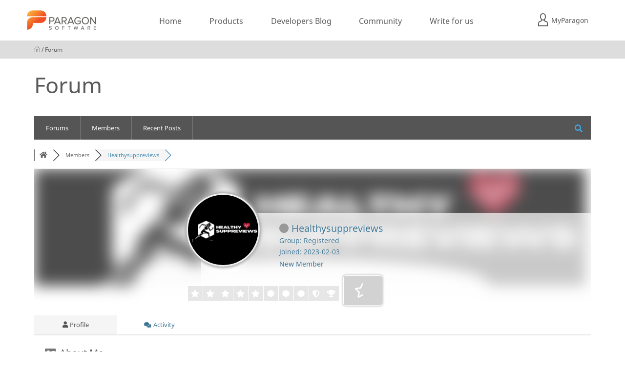

--- FILE ---
content_type: text/html; charset=UTF-8
request_url: https://developers.paragon-software.com/community/profile/healthysuppreviews/
body_size: 15760
content:
<!DOCTYPE html>

<html lang="en-US" prefix="og: http://ogp.me/ns# fb: http://ogp.me/ns/fb#">

	<head>
		
		<meta charset="UTF-8">
		<meta name="viewport" content="width=device-width, initial-scale=1.0, maximum-scale=1.0, user-scalable=no" >
		<title></title>
		<link rel="apple-touch-icon" sizes="180x180"
              href="https://developers.paragon-software.com/wp-content/themes/paragon_dev/icons/apple-touch-icon.png?v=wAOgWo8MMY">
        <link rel="icon" type="image/png" sizes="32x32"
              href="https://developers.paragon-software.com/wp-content/themes/paragon_dev/icons/favicon-32x32.png?v=wAOgWo8MMY">
        <link rel="icon" type="image/png" sizes="16x16"
              href="https://developers.paragon-software.com/wp-content/themes/paragon_dev/icons/favicon-16x16.png?v=wAOgWo8MMY">
        <link rel="manifest"
              href="https://developers.paragon-software.com/wp-content/themes/paragon_dev/icons/manifest.json?v=wAOgWo8MMY">
        <link rel="mask-icon"
              href="https://developers.paragon-software.com/wp-content/themes/paragon_dev/icons/safari-pinned-tab.svg?v=wAOgWo8MMY"
              color="#ff793c">
        <link rel="shortcut icon"
              href="https://developers.paragon-software.com/wp-content/themes/paragon_dev/icons/favicon.ico?v=wAOgWo8MMY">
        <meta name="msapplication-config"
              content="https://developers.paragon-software.com/wp-content/themes/paragon_dev/icons/browserconfig.xml?v=wAOgWo8MMY">
        <meta name="theme-color" content="#ffffff">
        <!-- Google Analytics -->
        <script>
        (function(i,s,o,g,r,a,m){i['GoogleAnalyticsObject']=r;i[r]=i[r]||function(){
        (i[r].q=i[r].q||[]).push(arguments)},i[r].l=1*new Date();a=s.createElement(o),
        m=s.getElementsByTagName(o)[0];a.async=1;a.src=g;m.parentNode.insertBefore(a,m)
        })(window,document,'script','https://www.google-analytics.com/analytics.js','ga');

        ga('create', 'UA-229398-58', 'auto');
        ga('send', 'pageview');
        </script>
        <!-- End Google Analytics -->

		<link rel="stylesheet" href="https://developers.paragon-software.com/wp-content/themes/paragon_dev/style.css" type="text/css" media="screen" />
        <link rel="stylesheet" href="https://developers.paragon-software.com/wp-content/themes/paragon_dev/src/css/vendor.css" type="text/css" media="screen" />
		<link rel="stylesheet" href="https://developers.paragon-software.com/wp-content/themes/paragon_dev/src/vendor/bxslider/jquery.bxslider.css" type="text/css" media="screen" />

        <!-- Google Tag Manager -->
        <script>(function(w,d,s,l,i){w[l]=w[l]||[];w[l].push({'gtm.start':
        new Date().getTime(),event:'gtm.js'});var f=d.getElementsByTagName(s)[0],
        j=d.createElement(s),dl=l!='dataLayer'?'&l='+l:'';j.async=true;j.src=
        'https://www.googletagmanager.com/gtm.js?id='+i+dl;f.parentNode.insertBefore(j,f);
        })(window,document,'script','dataLayer','GTM-5BD29R3');</script>
        <!-- End Google Tag Manager -->
						 
		<title>Healthysuppreviews &#8211; Profile &#8211; Developers Community</title>

<!-- wpForo SEO -->
<link rel="canonical" href="https://developers.paragon-software.com/community/profile/healthysuppreviews/" />
<meta name="description" content="Developers Community - Member Profile &gt; Profile Page. User: Healthysuppreviews, Title: New Member, About: Healthysuppreviews is a site focused on health tips and hacks. This site includes sections like gym, News, and treadmills. It discusses healthy and hy..." />
<meta property="og:title" content="Developers Community" />
<meta property="og:description" content="Developers Community - Member Profile &gt; Profile Page. User: Healthysuppreviews, Title: New Member, About: Healthysuppreviews is a site focused on health tips and hacks. This site includes sections like gym, News, and treadmills. It discusses healthy and hy..." />
<meta property="og:url" content="https://developers.paragon-software.com/community/profile/healthysuppreviews/" />
<meta property="og:site_name" content="Paragon Developers Portal" />
<meta property="og:type" content="website" />
<meta name="twitter:description" content="Developers Community - Member Profile &gt; Profile Page. User: Healthysuppreviews, Title: New Member, About: Healthysuppreviews is a site focused on health tips and hacks. This site includes sections like gym, News, and treadmills. It discusses healthy and hy..."/>
<meta name="twitter:title" content="Developers Community" />
<meta property="twitter:card" content="summary_large_image" />
<!-- wpForo SEO End -->

<!-- wpForo Schema -->
<!-- wpForo Schema End -->


<!-- All in One SEO Pack 3.3.5 by Michael Torbert of Semper Fi Web Design[-1,-1] -->
<script type="application/ld+json" class="aioseop-schema">{"@context":"https://schema.org","@graph":[{"@type":"Organization","@id":"https://developers.paragon-software.com/#organization","url":"https://developers.paragon-software.com/","name":"Paragon Developers Portal","sameAs":[]},{"@type":"WebSite","@id":"https://developers.paragon-software.com/#website","url":"https://developers.paragon-software.com/","name":"Paragon Developers Portal","publisher":{"@id":"https://developers.paragon-software.com/#organization"},"potentialAction":{"@type":"SearchAction","target":"https://developers.paragon-software.com/?s={search_term_string}","query-input":"required name=search_term_string"}},{"@type":"WebPage","@id":"https://developers.paragon-software.com/community-2/#webpage","url":"https://developers.paragon-software.com/community-2/","inLanguage":"en-US","name":"Forum","isPartOf":{"@id":"https://developers.paragon-software.com/#website"},"datePublished":"2022-04-01T08:56:57+00:00","dateModified":"2022-04-01T08:56:57+00:00"}]}</script>
<!-- All in One SEO Pack -->
<link rel='dns-prefetch' href='//developers.paragon-software.com' />
<link rel='dns-prefetch' href='//s.w.org' />
<link rel="alternate" type="application/rss+xml" title="Paragon Developers Portal &raquo; Feed" href="https://developers.paragon-software.com/feed/" />
<link rel="alternate" type="application/rss+xml" title="Paragon Developers Portal &raquo; Comments Feed" href="https://developers.paragon-software.com/comments/feed/" />
		<script type="text/javascript">
			window._wpemojiSettings = {"baseUrl":"https:\/\/s.w.org\/images\/core\/emoji\/12.0.0-1\/72x72\/","ext":".png","svgUrl":"https:\/\/s.w.org\/images\/core\/emoji\/12.0.0-1\/svg\/","svgExt":".svg","source":{"concatemoji":"https:\/\/developers.paragon-software.com\/wp-includes\/js\/wp-emoji-release.min.js?ver=5.4.2"}};
			/*! This file is auto-generated */
			!function(e,a,t){var r,n,o,i,p=a.createElement("canvas"),s=p.getContext&&p.getContext("2d");function c(e,t){var a=String.fromCharCode;s.clearRect(0,0,p.width,p.height),s.fillText(a.apply(this,e),0,0);var r=p.toDataURL();return s.clearRect(0,0,p.width,p.height),s.fillText(a.apply(this,t),0,0),r===p.toDataURL()}function l(e){if(!s||!s.fillText)return!1;switch(s.textBaseline="top",s.font="600 32px Arial",e){case"flag":return!c([127987,65039,8205,9895,65039],[127987,65039,8203,9895,65039])&&(!c([55356,56826,55356,56819],[55356,56826,8203,55356,56819])&&!c([55356,57332,56128,56423,56128,56418,56128,56421,56128,56430,56128,56423,56128,56447],[55356,57332,8203,56128,56423,8203,56128,56418,8203,56128,56421,8203,56128,56430,8203,56128,56423,8203,56128,56447]));case"emoji":return!c([55357,56424,55356,57342,8205,55358,56605,8205,55357,56424,55356,57340],[55357,56424,55356,57342,8203,55358,56605,8203,55357,56424,55356,57340])}return!1}function d(e){var t=a.createElement("script");t.src=e,t.defer=t.type="text/javascript",a.getElementsByTagName("head")[0].appendChild(t)}for(i=Array("flag","emoji"),t.supports={everything:!0,everythingExceptFlag:!0},o=0;o<i.length;o++)t.supports[i[o]]=l(i[o]),t.supports.everything=t.supports.everything&&t.supports[i[o]],"flag"!==i[o]&&(t.supports.everythingExceptFlag=t.supports.everythingExceptFlag&&t.supports[i[o]]);t.supports.everythingExceptFlag=t.supports.everythingExceptFlag&&!t.supports.flag,t.DOMReady=!1,t.readyCallback=function(){t.DOMReady=!0},t.supports.everything||(n=function(){t.readyCallback()},a.addEventListener?(a.addEventListener("DOMContentLoaded",n,!1),e.addEventListener("load",n,!1)):(e.attachEvent("onload",n),a.attachEvent("onreadystatechange",function(){"complete"===a.readyState&&t.readyCallback()})),(r=t.source||{}).concatemoji?d(r.concatemoji):r.wpemoji&&r.twemoji&&(d(r.twemoji),d(r.wpemoji)))}(window,document,window._wpemojiSettings);
		</script>
		<style type="text/css">
img.wp-smiley,
img.emoji {
	display: inline !important;
	border: none !important;
	box-shadow: none !important;
	height: 1em !important;
	width: 1em !important;
	margin: 0 .07em !important;
	vertical-align: -0.1em !important;
	background: none !important;
	padding: 0 !important;
}
</style>
	
		<style type="text/css">
			.mistape-test, .mistape_mistake_inner {color: #E42029 !important;}
			#mistape_dialog h2::before, #mistape_dialog .mistape_action, .mistape-letter-back {background-color: #E42029 !important; }
			#mistape_reported_text:before, #mistape_reported_text:after {border-color: #E42029 !important;}
            .mistape-letter-front .front-left {border-left-color: #E42029 !important;}
            .mistape-letter-front .front-right {border-right-color: #E42029 !important;}
            .mistape-letter-front .front-bottom, .mistape-letter-back > .mistape-letter-back-top, .mistape-letter-top {border-bottom-color: #E42029 !important;}
            .mistape-logo svg {fill: #E42029 !important;}
		</style>
		<link rel='stylesheet' id='paragon_add_style-css'  href='https://developers.paragon-software.com/wp-content/themes/paragon_dev/src/css/vendor.css' type='text/css' media='' />
<link rel='stylesheet' id='paragon_style-css'  href='https://developers.paragon-software.com/wp-content/themes/paragon_dev/style.css' type='text/css' media='' />
<link rel='stylesheet' id='sgr_main-css'  href='https://developers.paragon-software.com/wp-content/plugins/simple-google-recaptcha/sgr.css?ver=1648804055' type='text/css' media='all' />
<link rel='stylesheet' id='user-registration-general-css'  href='https://developers.paragon-software.com/wp-content/plugins/user-registration/assets/css/user-registration.css?ver=1.8.3' type='text/css' media='all' />
<link rel='stylesheet' id='user-registration-smallscreen-css'  href='https://developers.paragon-software.com/wp-content/plugins/user-registration/assets/css/user-registration-smallscreen.css?ver=1.8.3' type='text/css' media='only screen and (max-width: 768px)' />
<link rel='stylesheet' id='user-registration-my-account-layout-css'  href='https://developers.paragon-software.com/wp-content/plugins/user-registration/assets/css/my-account-layout.css?ver=1.8.3' type='text/css' media='all' />
<link rel='stylesheet' id='sweetalert2-css'  href='https://developers.paragon-software.com/wp-content/plugins/user-registration/assets/css/sweetalert2/sweetalert2.min.css?ver=8.17.1' type='text/css' media='all' />
<link rel='stylesheet' id='dashicons-css'  href='https://developers.paragon-software.com/wp-includes/css/dashicons.min.css?ver=5.4.2' type='text/css' media='all' />
<link rel='stylesheet' id='wp-block-library-css'  href='https://developers.paragon-software.com/wp-includes/css/dist/block-library/style.min.css?ver=5.4.2' type='text/css' media='all' />
<link rel='stylesheet' id='copy-the-code-css'  href='https://developers.paragon-software.com/wp-content/plugins/copy-the-code/assets/css/copy-the-code.css?ver=1.7.2' type='text/css' media='all' />
<link rel='stylesheet' id='fancybox-for-wp-css'  href='https://developers.paragon-software.com/wp-content/plugins/fancybox-for-wordpress/assets/css/fancybox.css?ver=1.3.4' type='text/css' media='all' />
<link rel='stylesheet' id='wp-downloadmanager-css'  href='https://developers.paragon-software.com/wp-content/plugins/wp-downloadmanager/download-css.css?ver=1.68.3' type='text/css' media='all' />
<link rel='stylesheet' id='wpforo-font-awesome-css'  href='https://developers.paragon-software.com/wp-content/plugins/wpforo/wpf-assets/css/font-awesome/css/fontawesome-all.min.css?ver=5.11.2' type='text/css' media='all' />
<link rel='stylesheet' id='wpforo-style-css'  href='https://developers.paragon-software.com/wp-content/plugins/wpforo/wpf-themes/classic/style.css?ver=1.9.9.1' type='text/css' media='all' />
<link rel='stylesheet' id='wpforo-widgets-css'  href='https://developers.paragon-software.com/wp-content/plugins/wpforo/wpf-themes/classic/widgets.css?ver=1.9.9.1' type='text/css' media='all' />
<link rel='stylesheet' id='ez-icomoon-css'  href='https://developers.paragon-software.com/wp-content/plugins/easy-table-of-contents/vendor/icomoon/style.min.css?ver=2.0.17' type='text/css' media='all' />
<link rel='stylesheet' id='ez-toc-css'  href='https://developers.paragon-software.com/wp-content/plugins/easy-table-of-contents/assets/css/screen.min.css?ver=2.0.17' type='text/css' media='all' />
<style id='ez-toc-inline-css' type='text/css'>
div#ez-toc-container p.ez-toc-title {font-size: 120%;}div#ez-toc-container p.ez-toc-title {font-weight: 500;}div#ez-toc-container ul li {font-size: 95%;}div#ez-toc-container {background: #fff;border: 1px solid #ffffff;width: 100%;}div#ez-toc-container p.ez-toc-title {color: #999;}div#ez-toc-container ul.ez-toc-list a {color: #ff793c;}div#ez-toc-container ul.ez-toc-list a:hover {color: #ffad87;}div#ez-toc-container ul.ez-toc-list a:visited {color: #ffad87;}
</style>
<link rel='stylesheet' id='mistape-front-css'  href='https://developers.paragon-software.com/wp-content/plugins/mistape/assets/css/mistape-front.css?ver=1.3.9' type='text/css' media='all' />
<link rel='stylesheet' id='nice-navigation-css'  href='https://developers.paragon-software.com/wp-content/plugins/nice-navigation/styles.css?ver=1.6' type='text/css' media='screen' />
<link rel='stylesheet' id='addtoany-css'  href='https://developers.paragon-software.com/wp-content/plugins/add-to-any/addtoany.min.css?ver=1.15' type='text/css' media='all' />
<link rel='stylesheet' id='wpforo-dynamic-style-css'  href='https://developers.paragon-software.com/wp-content/plugins/wpforo/wpf-themes/classic/colors.css?ver=1.9.9.1.71b0eca09d127e7550c720bd96314ce6' type='text/css' media='all' />
<script type='text/javascript'>
/* <![CDATA[ */
var sgr_main = {"sgr_site_key":""};
/* ]]> */
</script>
<script type='text/javascript' src='https://developers.paragon-software.com/wp-content/plugins/simple-google-recaptcha/sgr.js?ver=1648804055'></script>
<script type='text/javascript' src='https://developers.paragon-software.com/wp-includes/js/jquery/jquery.js?ver=1.12.4-wp'></script>
<script type='text/javascript' src='https://developers.paragon-software.com/wp-includes/js/jquery/jquery-migrate.min.js?ver=1.4.1'></script>
<script type='text/javascript' src='https://developers.paragon-software.com/wp-content/plugins/add-to-any/addtoany.min.js?ver=1.1'></script>
<script type='text/javascript' src='https://developers.paragon-software.com/wp-content/plugins/fancybox-for-wordpress/assets/js/jquery.fancybox.js?ver=1.3.4'></script>
<script type='text/javascript' src='https://developers.paragon-software.com/wp-content/plugins/wpforo/wpf-themes/classic/phrases.js?ver=1.9.9.1.e6652ab75f1fba2eca7970e7084c2b58'></script>
<script type='text/javascript' src='https://developers.paragon-software.com/wp-includes/js/imagesloaded.min.js?ver=3.2.0'></script>
<script type='text/javascript' src='https://developers.paragon-software.com/wp-includes/js/masonry.min.js?ver=3.3.2'></script>
<script type='text/javascript' src='https://developers.paragon-software.com/wp-content/themes/paragon_dev/js/imagesloaded.pkgd.js?ver=5.4.2'></script>
<script type='text/javascript' src='https://developers.paragon-software.com/wp-content/themes/paragon_dev/js/flexslider.min.js?ver=5.4.2'></script>
<script type='text/javascript' src='https://developers.paragon-software.com/wp-content/themes/paragon_dev/js/main.js?ver=5.4.2'></script>
<script type='text/javascript' src='https://developers.paragon-software.com/wp-content/themes/paragon_dev/src/vendor/bxslider/jquery.bxslider.js?ver=5.4.2'></script>
<script type='text/javascript' src='https://developers.paragon-software.com/wp-content/themes/paragon_dev/js/ScrollMagic.min.js?ver=5.4.2'></script>
<script type='text/javascript' src='https://developers.paragon-software.com/wp-content/themes/paragon_dev/js/global.js?ver=5.4.2'></script>
<script type='text/javascript' src='https://developers.paragon-software.com/wp-content/plugins/nice-navigation/script.js?ver=1.6'></script>
<link rel='https://api.w.org/' href='https://developers.paragon-software.com/wp-json/' />
<link rel="EditURI" type="application/rsd+xml" title="RSD" href="https://developers.paragon-software.com/xmlrpc.php?rsd" />
<link rel="wlwmanifest" type="application/wlwmanifest+xml" href="https://developers.paragon-software.com/wp-includes/wlwmanifest.xml" /> 
<meta name="generator" content="WordPress 5.4.2" />
<link rel='shortlink' href='https://developers.paragon-software.com/?p=6134' />
<link rel="alternate" type="application/json+oembed" href="https://developers.paragon-software.com/wp-json/oembed/1.0/embed?url=https%3A%2F%2Fdevelopers.paragon-software.com%2Fcommunity-2%2F" />
<link rel="alternate" type="text/xml+oembed" href="https://developers.paragon-software.com/wp-json/oembed/1.0/embed?url=https%3A%2F%2Fdevelopers.paragon-software.com%2Fcommunity-2%2F&#038;format=xml" />

<script data-cfasync="false">
window.a2a_config=window.a2a_config||{};a2a_config.callbacks=[];a2a_config.overlays=[];a2a_config.templates={};
(function(d,s,a,b){a=d.createElement(s);b=d.getElementsByTagName(s)[0];a.async=1;a.src="https://static.addtoany.com/menu/page.js";b.parentNode.insertBefore(a,b);})(document,"script");
</script>
<script type="text/javascript">var ajaxurl = "https://developers.paragon-software.com/wp-admin/admin-ajax.php";</script>
<!-- Fancybox for WordPress v3.2.7 -->
<style type="text/css">
	.fancybox-slide--image .fancybox-content{background-color: #FFFFFF}div.fancybox-caption{display:none !important;}
	
	img.fancybox-image{border-width:10px;border-color:#FFFFFF;border-style:solid;height:auto;}
	div.fancybox-bg{background-color:rgba(102,102,102,0.3);opacity:1 !important;}div.fancybox-content{border-color:#FFFFFF}
	div#fancybox-title{background-color:#FFFFFF}
	div.fancybox-content{background-color:#FFFFFF}
	div#fancybox-title-inside{color:#333333}
	
	
	
	div.fancybox-caption p.caption-title{display:inline-block}
	div.fancybox-caption p.caption-title{font-size:14px}
	div.fancybox-caption p.caption-title{color:#333333}
	div.fancybox-caption {color:#333333}div.fancybox-caption p.caption-title {background:#fff; width:auto;padding:10px 30px;}div.fancybox-content p.caption-title{color:#333333;margin: 0;padding: 5px 0;}
</style><script type="text/javascript">
	jQuery(function(){

		jQuery.fn.getTitle = function() { // Copy the title of every IMG tag and add it to its parent A so that fancybox can show titles
			var arr = jQuery("a[data-fancybox]");
									jQuery.each(arr, function() {
										var title = jQuery(this).children("img").attr("title");
										 var caption = jQuery(this).next("figcaption").html();
                                        if(caption && title){jQuery(this).attr("title",title+" " + caption)}else if(title){ jQuery(this).attr("title",title);}else if(caption){jQuery(this).attr("title",caption);}
									});			}

		// Supported file extensions

                var thumbnails = jQuery("a:has(img)").not(".nolightbox").not('.envira-gallery-link').not('.ngg-simplelightbox').filter(function () {
            return /\.(jpe?g|png|gif|mp4|webp|bmp|pdf)(\?[^/]*)*$/i.test(jQuery(this).attr('href'))
        });
        

		// Add data-type iframe for links that are not images or videos.
        var iframeLinks = jQuery('.fancyboxforwp').filter( function() { return ! /\.(jpe?g|png|gif|mp4|webp|bmp|pdf)(\?[^/]*)*$/i.test(jQuery(this).attr('href')) }).filter( function() { return ! /vimeo|youtube/i.test(jQuery(this).attr('href')) });
        iframeLinks.attr({ "data-type" : "iframe" }).getTitle();

				// Gallery All
		thumbnails.addClass("fancyboxforwp").attr("data-fancybox","gallery").getTitle();
        iframeLinks.attr({ "data-fancybox":"gallery" }).getTitle();

		// Gallery type NONE
		


		// Call fancybox and apply it on any link with a rel atribute that starts with "fancybox", with the options set on the admin panel
		jQuery("a.fancyboxforwp").fancyboxforwp({
			loop: false,
			smallBtn: true,
			zoomOpacity: "auto",
			animationEffect: "fade",
			animationDuration: 500,
			transitionEffect: "fade",
			transitionDuration : "300",
			overlayShow: true,
			overlayOpacity: "0.3",
			titleShow: true,
			titlePosition: "inside",
			keyboard: true,
			showCloseButton: true,
			arrows: false,
			clickContent: false,
            clickSlide: "close",
            mobile:{
                clickContent: function(current, event) {
                    return current.type === "image" ? "toggleControls" : false;
                },
                clickSlide: function(current, event) {
                    return current.type === "image" ? "close" : "close";
                },
            },
			wheel: false,
			toolbar: true,
			preventCaptionOverlap: true,
			onInit: function() { },			onDeactivate: function() { },			beforeClose: function() { },			afterShow: function() { },			afterClose: function() { },			caption : function( instance, item ) {var testing = jQuery(this).context.title;var caption = jQuery(this).data('caption') || '';if ( item.type === 'image' && testing.length ) {caption = (caption.length ? caption + '<br />' : '') + '<p class="caption-title">'+testing+'</p>' ;}return caption;},
			afterLoad : function( instance, current ) {current.$content.append('<div class=\"fancybox-custom-caption inside-caption\" style=\" position: absolute;left:0;right:0;color:#000;margin:0 auto;bottom:0;text-align:center;background-color:#FFFFFF \">' + current.opts.caption + '</div>');},
					});
		
	})
</script>
<!-- END Fancybox for WordPress -->

<!-- START - Open Graph and Twitter Card Tags 2.2.7.2 -->
 <!-- Facebook Open Graph -->
  <meta property="og:locale" content="en_US"/>
  <meta property="og:site_name" content="Paragon Developers Portal"/>
  <meta property="og:title" content="Forum"/>
  <meta property="og:url" content="https://developers.paragon-software.com/community-2/"/>
  <meta property="og:type" content="article"/>
  <meta property="og:description" content="Forum"/>
 <!-- Google+ / Schema.org -->
  <meta itemprop="name" content="Forum"/>
  <meta itemprop="headline" content="Forum"/>
  <meta itemprop="description" content="Forum"/>
  <meta itemprop="author" content="bryukhova"/>
  <!--<meta itemprop="publisher" content="Paragon Developers Portal"/>--> <!-- To solve: The attribute publisher.itemtype has an invalid value -->
 <!-- Twitter Cards -->
  <meta name="twitter:title" content="Forum"/>
  <meta name="twitter:url" content="https://developers.paragon-software.com/community-2/"/>
  <meta name="twitter:description" content="Forum"/>
  <meta name="twitter:card" content="summary_large_image"/>
 <!-- SEO -->
 <!-- Misc. tags -->
 <!-- is_singular -->
<!-- END - Open Graph and Twitter Card Tags 2.2.7.2 -->
	
	
	</head>
	
	<body class="page-template-default page page-id-6134 wpforo user-registration-page no-featured-image single single-post wpf-default wpft-profile">

        <!-- Google Tag Manager (noscript) -->
        <noscript><iframe src="https://www.googletagmanager.com/ns.html?id=GTM-5BD29R3"
        height="0" width="0" style="display:none;visibility:hidden"></iframe></noscript>
        <!-- End Google Tag Manager (noscript) -->
        
		<header class="header">
		    <div class="container">
		        <div class="row">
		        	<div class="header_content">
		        		<div class="header__logo-menu">
			                <a class="logo" href="/">
			                    <img style="width:142px;height:40px;" width="142" height="40" src="https://developers.paragon-software.com/wp-content/themes/paragon_dev/image/Logo@2x.png" alt="Logo Paragon Software">
			                </a>
                            <div class="dropdown">
                                <a href="/" data-toggle="dropdown" id="main_menu" class="dropdown-toggle" aria-expanded="false">
                                    <div class="hamburger">
                                        <span></span>
                                        <span></span>
                                        <span></span>
                                    </div>
                                </a>
                                <ul aria-labelledby="main_menu" class="dropdown-menu">
                                    <li class="dropdown-submenu">
            	                        <ul class="header-menu">
            				            	<li><a href="/">Home</a></li>
            				            	<li><a href="/#products">Products</a></li>
            				            	<li><a href="/blog/">Developers Blog</a></li>
                                            <li><a href="/community/">Community</a></li>
                                            <li><a href="/write-for-us/">Write for us</a></li>
            				            	<!-- <li><a href="/" class="disabled">Learning</a></li> -->
            				            </ul>
                                    </li>
                                </ul>
                                
                            </div>
			            </div>
                        <ul class="header-menu">
			            	<li><a href="/">Home</a></li>
			            	<li><a href="/#products">Products</a></li>
			            	<li><a href="/blog/">Developers Blog</a></li>
                            <li><a href="/community/">Community</a></li>
                            <li><a href="/write-for-us/">Write for us</a></li>
			            	<!-- <li><a href="/" class="disabled">Learning</a></li> -->
			            </ul>
			            <div class="signIn">
	                        <a href="/login/">
	                            <i class="icon icon-Agency-Icons_User_small_resized"></i>
	                            <span>MyParagon</span>
	                        </a>
	                    </div>
		        	</div>
		        </div>
		    </div>
		</header>

		

		


    		
		
		<nav class="bread_crumbs">
		    <div class="container">
		        <div class="row">
		            <a href="https://developers.paragon-software.com"><i class="icon-Home-Icon_Products-for-Home"></i></a>

		            		            / Forum
		        </div>
		    </div>
		</nav>

    <div class="container">
        <div class="row">
            <div class="block_elem col-md-12">
                <div class="post-header">

                    
                        <h1 class="product-grid__title">Forum</h1>

                                        
                </div><!-- .post-header -->
            </div>
         </div>
     </div>


 <div class="container">
        <div class="row">
                                <div class="block_elem col-md-12">
                	                				
                		<div id="post-6134" class="post-6134 page type-page status-publish hentry">

                			                			
                			                												                                    	    
                			<div class="post-content">
                				
                				<div id="wpforo">

    
<div id="wpforo-wrap" class="wpf-default wpft-profile wpf-guest">

		
            <div id="wpforo-menu">
                        <div class="wpf-left" style="display:table-cell">
                                    <span class="wpf-res-menu"><i class="fas fa-bars"></i></span>
                    <ul id="wpf-menu" class="wpf-menu"><li id="menu-item-6135" class="wpforo-home menu-item menu-item-type-custom menu-item-object-custom menu-item-6135"><a href="https://developers.paragon-software.com/community/">Forums</a></li>
<li id="menu-item-6136" class="wpforo-members menu-item menu-item-type-custom menu-item-object-custom menu-item-6136"><a href="https://developers.paragon-software.com/community/members/">Members</a></li>
<li id="menu-item-6137" class="wpforo-recent menu-item menu-item-type-custom menu-item-object-custom menu-item-6137"><a href="https://developers.paragon-software.com/community/recent/">Recent Posts</a></li>
</ul>                                            </div>
            <div class="wpf-bar-right wpf-search">
                                                <div class="wpf-search-form">
                    <form action="https://developers.paragon-software.com/community/" method="get">
                                                <i class="fas fa-search"></i><input class="wpf-search-field" name="wpfs" type="text" value="" style="margin-right:10px;" />
                    </form>
                </div>
                            </div>
                    </div>
         <div class="wpforo-subtop">
                    
        <style>.wpf-item-element{display: inline;}</style>
        <div class="wpf-breadcrumb" itemscope="" itemtype="http://schema.org/BreadcrumbList">
		                    <div itemprop="itemListElement" itemscope="" itemtype="https://schema.org/ListItem" class="wpf-item-element wpf-root"><a itemprop="item" href="https://developers.paragon-software.com/community/" title="Forums"><i class="fas fa-home"></i><span itemprop="name" style="display:none;">Forums</span></a><meta itemprop="position" content="1"></div>
                    <div itemprop="itemListElement" itemscope="" itemtype="https://schema.org/ListItem" class="wpf-item-element"><a itemprop="item" href="https://developers.paragon-software.com/community/members/"><span itemprop="name">Members</span></a><meta itemprop="position" content="2"></div>
				                            <div class="wpf-item-element active"><span>Healthysuppreviews</span></div>
                                        <a href="#" class="wpf-end" rel="nofollow">&nbsp;</a>
                		</div>
		                        <div class="wpf-clear"></div>
                            <div class="wpf-notifications">
            <div class="wpf-notification-head">
                <i class="far fa-bell"></i> Notifications
                </div>
            <div class="wpf-notification-content">
                <div class="wpf-nspin"><i class="fas fa-spinner fa-spin"></i></div>
            </div>
            <div class="wpf-notification-actions">
                <span class="wpf-action wpf-notification-action-clear-all" data-foro_n="8225206a1e">Clear all
    </span>
            </div>
        </div>
                    </div>
    
    <div class="wpforo-main">
        <div class="wpforo-content " style="width:100%">
                        
<div class="wpforo-profile-wrap">
		    <div class="wpforo-profile-head-wrap">
                        <div class="wpforo-profile-head-bg" style="background-image:url('https://secure.gravatar.com/avatar/9f13b0db0116b394c38cd775bd6fec05?s=150&#038;d=mm&#038;r=g');">
                <div class="wpfx"></div>
            </div>
            <div id="m_" class="wpforo-profile-head">
                                <div class="h-header">
                	<div class="wpfy" ></div>
                    <div class="wpf-profile-info-wrap">
                    
                        <div class="h-picture">
							                                <div class="wpf-profile-img-wrap">
									<img alt="Healthysuppreviews" alt='' src='https://secure.gravatar.com/avatar/9f13b0db0116b394c38cd775bd6fec05?s=150&#038;d=mm&#038;r=g' srcset='https://secure.gravatar.com/avatar/9f13b0db0116b394c38cd775bd6fec05?s=300&#038;d=mm&#038;r=g 2x' class='avatar avatar-150 photo' height='150' width='150' />                                </div>
                                                        <div class="wpf-profile-data-wrap">
                                <div class="profile-display-name">
                                            	
        	            	<i class="fas fa-circle wpfsx wpfcl-0" title="Offline"></i>
                        
                                            Healthysuppreviews                                    <div class="profile-stat-data-item">Group: Registered</div>
                                                                    	<div class="profile-stat-data-item">Joined: 2023-02-03</div>
                                	<div class="profile-stat-data-item"><span class="wpf-member-title wpfrt" title="Rating Title">New Member</span></div>
                                </div>
                            </div>
                            <div class="wpf-cl"></div>
						</div>
                    
                    <div class="h-header-info">
                        <div class="h-top">
                            <div class="profile-stat-data">
                                                                                                    <div class="profile-rating-bar">
                                        <div class="profile-rating-bar-wrap" title="Member Rating">
                                                                                                                                                                                                                                <div class="wpfbg-7 rating-bar-cell" >
                                                    <i class="fas fa-star"></i>
                                                </div>
                                                                                            <div class="wpfbg-7 rating-bar-cell" >
                                                    <i class="fas fa-star"></i>
                                                </div>
                                                                                            <div class="wpfbg-7 rating-bar-cell" >
                                                    <i class="fas fa-star"></i>
                                                </div>
                                                                                            <div class="wpfbg-7 rating-bar-cell" >
                                                    <i class="fas fa-star"></i>
                                                </div>
                                                                                            <div class="wpfbg-7 rating-bar-cell" >
                                                    <i class="fas fa-star"></i>
                                                </div>
                                                                                            <div class="wpfbg-7 rating-bar-cell" >
                                                    <i class="fas fa-certificate"></i>
                                                </div>
                                                                                            <div class="wpfbg-7 rating-bar-cell" >
                                                    <i class="fas fa-certificate"></i>
                                                </div>
                                                                                            <div class="wpfbg-7 rating-bar-cell" >
                                                    <i class="fas fa-certificate"></i>
                                                </div>
                                                                                            <div class="wpfbg-7 rating-bar-cell" >
                                                    <i class="fas fa-shield-alt"></i>
                                                </div>
                                                                                            <div class="wpfbg-7 rating-bar-cell" >
                                                    <i class="fas fa-trophy"></i>
                                                </div>
                                                                                    </div>
                                    </div>
                                    <div class="wpf-profile-badge" title="Rating Badge" style="background-color:#d2d2d2;">
                                        <i class="far fa-star-half"></i>                                    </div>
                                                                                            </div>
                        </div>
                    </div>
                    <div class="wpf-clear"></div>
                </div>
                </div>
                <div class="h-footer">
                    <div class="h-bottom">
                        <a class="wpf-profile-menu wpforo-active" href="https://developers.paragon-software.com/community/profile/healthysuppreviews/"><i class="fas fa-user"></i> <span class="wpf-profile-menu-label">Profile</span></a><a class="wpf-profile-menu " href="https://developers.paragon-software.com/community/activity/healthysuppreviews/"><i class="fas fa-comments"></i> <span class="wpf-profile-menu-label">Activity</span></a>                        <div class="wpf-clear"></div>
                    </div>
                </div>
            </div>
        </div>
	    <div class="wpforo-profile-content">
	    	
<div class="wpforo-profile-home">

    <div class="wpf-profile-section wpf-mi-section">
        <div class="wpf-table">
            <div class="wpf-tr row-0 "><div class="wpf-td wpfw-1 row_0-col_0 wpf-row-aboutwpf-row-site "><div class="wpf-field wpf-field-type-tinymce wpf-field-name-about " title="About Me"><div class="wpf-label-wrap"><p class="wpf-label wpfcl-1"><i class="fas fa-address-card wpf-field-icon"></i> About Me</p></div><div class="wpf-field-wrap"><p><span><a href="https://healthysuppreviews.com/" target="_blank" rel="noopener">Healthysuppreviews</a> is a site focused on health tips and hacks. This site includes sections like gym, News, and treadmills. It discusses healthy and hygienic food like vegetables and fruits. Healthysuppreviews is an excellent platform for health-related blogs and articles. Here, we can read about different types of exercise to heal from health issues and also update about medicinal herbs.</span></p>
</div><div class="wpf-field-cl"></div></div></div><div class="wpf-cl"></div></div><div class="wpf-tr row-1 "><div class="wpf-td wpfw-1 row_1-col_0 wpf-row-locationwpf-row-timezonewpf-row-occupationwpf-row-signature "><div class="wpf-field wpf-field-type-select wpf-field-name-location " title="Location"><div class="wpf-label-wrap"><p class="wpf-label wpfcl-1"><i class="fas fa-globe wpf-field-icon"></i> Location</p></div><div class="wpf-field-wrap"><a href="//maps.google.com/?q=United States" target="_blank" rel="nofollow">United States</a></div><div class="wpf-field-cl"></div></div></div><div class="wpf-cl"></div></div><div class="wpf-tr row-2 "><div class="wpf-td wpfw-1 row_2-col_0 wpf-row-html_soc_net "><div class="wpf-field wpf-field-type-html wpf-field-name-html_soc_net " title="Social Networks"><div class="wpf-label">Social Networks</div><div class="wpf-field-cl"></div></div></div><div class="wpf-cl"></div></div><div class="wpf-tr row-3 "><div class="wpf-td wpfw-2 row_3-col_0 wpf-row-facebookwpf-row-linkedinwpf-row-instagramwpf-row-vkontakte "></div><div class="wpf-td wpfw-2 row_3-col_1 wpf-row-twitterwpf-row-youtubewpf-row-telegramwpf-row-skype "></div><div class="wpf-cl"></div></div>        </div>
    </div>

	        <div class="wpf-profile-section wpf-ma-section">
            <div class="wpf-profile-section-head">
            	<i class="far fa-chart-bar"></i>
				Member Activity            </div>
            <div class="wpf-profile-section-body">
                <div class="wpf-statbox wpfbg-9">
                    <div class="wpf-statbox-body">
                        <div class="wpf-statbox-icon wpfcl-5"><i class="fas fa-pencil-alt"></i></div>
                        <div class="wpf-statbox-value">0</div>
                        <div class="wpf-statbox-title">Forum Posts</div>
                    </div>
                </div>
                <div class="wpf-statbox wpfbg-9">
                    <div class="wpf-statbox-body">
                        <div class="wpf-statbox-icon wpfcl-5"><i class="fas fa-file-alt"></i></div>
                        <div class="wpf-statbox-value">0</div>
                        <div class="wpf-statbox-title">Topics</div>
                    </div>
                </div>
                <div class="wpf-statbox wpfbg-9">
                    <div class="wpf-statbox-body">
                        <div class="wpf-statbox-icon wpfcl-5"><i class="fas fa-question"></i></div>
                        <div class="wpf-statbox-value">0</div>
                        <div class="wpf-statbox-title">Questions</div>
                    </div>
                </div>
                <div class="wpf-statbox wpfbg-9">
                    <div class="wpf-statbox-body">
                        <div class="wpf-statbox-icon wpfcl-5"><i class="fas fa-check"></i></div>
                        <div class="wpf-statbox-value">0</div>
                        <div class="wpf-statbox-title">Answers</div>
                    </div>
                </div>
                <div class="wpf-statbox wpfbg-9">
                    <div class="wpf-statbox-body">
                        <div class="wpf-statbox-icon wpfcl-5"><i class="fas fa-comment"></i></div>
                        <div class="wpf-statbox-value">0</div>
                        <div class="wpf-statbox-title">Question Comments</div>
                    </div>
                </div>
                <div class="wpf-statbox wpfbg-9">
                    <div class="wpf-statbox-body">
                        <div class="wpf-statbox-icon wpfcl-5"><i class="fas fa-thumbs-up"></i> </div>
                        <div class="wpf-statbox-value">0</div>
                        <div class="wpf-statbox-title">Liked</div>
                    </div>
                </div>
                <div class="wpf-statbox wpfbg-9">
                    <div class="wpf-statbox-body">
                        <div class="wpf-statbox-icon wpfcl-5"><i class="fas fa-thumbs-up fa-flip-horizontal"></i></div>
                        <div class="wpf-statbox-value">0</div>
                        <div class="wpf-statbox-title">Received Likes</div>
                    </div>
                </div>
                <div class="wpf-statbox wpfbg-9">
                    <div class="wpf-statbox-body">
                        <div class="wpf-statbox-icon wpfcl-5"><i class="fas fa-star"></i></div>
                        <div class="wpf-statbox-value">0/10</div>
                        <div class="wpf-statbox-title">Rating</div>
                    </div>
                </div>
                <div class="wpf-statbox wpfbg-9">
                    <div class="wpf-statbox-body">
                        <div class="wpf-statbox-icon wpfcl-5"><i class="fas fa-pen-square"></i></div>
                        <div class="wpf-statbox-value">0</div>
                        <div class="wpf-statbox-title">Blog Posts</div>
                    </div>
                </div>
                <div class="wpf-statbox wpfbg-9">
                    <div class="wpf-statbox-body">
                        <div class="wpf-statbox-icon wpfcl-5"><i class="fas fa-comments"></i></div>
                        <div class="wpf-statbox-value">0</div>
                        <div class="wpf-statbox-title">Blog Comments</div>
                    </div>
                </div>
            	<div class="wpf-clear"></div>
             </div>
        </div>
    
</div>	    </div>
	</div>        </div>
               <div class="wpf-clear"></div>
    </div>

    


<!-- forum statistic -->
	<div class="wpf-clear"></div>

        <div class="wpf-sbtn wpf-sb-bottom wpf-sb-style-grey" style="display: block">
        <div class="wpf-sbtn-title"><i class="fas fa-share-alt"></i> <span>Share:</span></div>
        <div class="wpf-sbtn-wrap">
                                    <div class="wpf-sbw wpf-sbw-wapp">
                                    <a class="wpf-sb-button wpf-sb-icon wpf-wapp" href="https://web.whatsapp.com/send?text=Developers+Community URL: https%3A%2F%2Fdevelopers.paragon-software.com%2Fcommunity%2Fprofile%2Fhealthysuppreviews%2F" target="_blank" data-action="share/whatsapp/share">
                        <i class="fab fa-whatsapp" aria-hidden="true"></i>
                    </a>
                            </div>
                                </div>
        <div class="wpf-clear"></div>
    </div>
    
	<div id="wpforo-footer">
    	     	            <div id="wpforo-stat-header">
	                            <i class="far fa-chart-bar"></i>
                    &nbsp; <span>Forum Statistics</span>
                            </div>
            <div id="wpforo-stat-body">
                                <div class="wpforo-stat-table">
                                            <div class="wpf-row wpf-stat-data">
                            <div class="wpf-stat-item">
                                <i class="fas fa-comments"></i>
                                <span class="wpf-stat-value">7</span>
                                <span class="wpf-stat-label">Forums</span>
                            </div>
                            <div class="wpf-stat-item">
                                <i class="fas fa-file-alt"></i>
                                <span class="wpf-stat-value">56</span>
                                <span class="wpf-stat-label">Topics</span>
                            </div>
                            <div class="wpf-stat-item">
                                <i class="fas fa-reply fa-rotate-180"></i>
                                <span class="wpf-stat-value">72</span>
                                <span class="wpf-stat-label">Posts</span>
                            </div>
                            <div class="wpf-stat-item">
                                <i class="far fa-lightbulb"></i>
                                <span class="wpf-stat-value">0</span>
                                <span class="wpf-stat-label">Online</span>
                            </div>
                            <div class="wpf-stat-item">
                                <i class="fas fa-user"></i>
                                <span class="wpf-stat-value">11.8 K</span>
                                <span class="wpf-stat-label">Members</span>
                            </div>
                        </div>
                                        <div class="wpf-row wpf-last-info">
                        <p class="wpf-stat-other">
                            <span ><i class="fas fa-pencil-alt"></i> Latest Post: <a href="https://developers.paragon-software.com/community/updates-and-news/open-source-mac-firewall-back-end-documentation/#post-625">Open-source Mac Firewall Back-end Documentation</a></span>                            <span><i class="fas fa-user-plus"></i> Our newest member: <a href="https://developers.paragon-software.com/community/profile/sergiocate44974/"   title="sergiocate44974">sergiocate44974</a></span>
                        	<span class="wpf-stat-recent-posts"><i class="fas fa-list-ul"></i> <a href="https://developers.paragon-software.com/community/recent/">Recent Posts</a></span>                            <span class="wpf-stat-unread-posts"><i class="fas fa-layer-group"></i> <a href="https://developers.paragon-software.com/community/recent/?view=unread">Unread Posts</a></span>                            <span class="wpf-stat-tags"><i class="fas fa-tag"></i> <a href="https://developers.paragon-software.com/community/tags/">Tags</a></span>                        </p>
                        <p class="wpf-forum-icons">
                            <span class="wpf-stat-label">Forum Icons:</span>
                            <span class="wpf-no-new"><i class="fas fa-comments wpfcl-0"></i> Forum contains no unread posts</span>
                            <span class="wpf-new"><i class="fas fa-comments"></i> Forum contains unread posts</span>
                            <span class="wpf-all-read"></span>
                        </p>
                        <p class="wpf-topic-icons">
                        	<span class="wpf-stat-label">Topic Icons:</span>
                            <span><i class="far fa-file wpfcl-2"></i> Not Replied</span>
                            <span><i class="far fa-file-alt wpfcl-2"></i> Replied</span>
                            <span><i class="fas fa-file-alt wpfcl-2"></i> Active</span>
                            <span><i class="fas fa-file-alt wpfcl-5"></i> Hot</span>
                            <span><i class="fas fa-thumbtack wpfcl-5"></i> Sticky</span>
                            <span><i class="fas fa-exclamation-circle wpfcl-5"></i> Unapproved</span>
                            <span><i class="fas fa-check-circle wpfcl-8"></i> Solved</span>
                            <span><i class="fas fa-eye-slash wpfcl-1"></i> Private</span>
                            <span><i class="fas fa-lock wpfcl-1"></i> Closed</span>
                        </p>
                    </div>
                </div>
            </div>
		        			<div id="wpforo-poweredby">
		        <p class="wpf-by">
					<span onclick='document.getElementById("bywpforo").style.display = "inline";document.getElementById("awpforo").style.display = "none";' id="awpforo"> <img title="Powered by wpForo version 1.9.9.1" alt="Powered by wpForo" class="wpdimg" src="https://developers.paragon-software.com/wp-content/plugins/wpforo/wpf-assets/images/wpforo-info.png"> </span><a id="bywpforo" target="_blank" href="http://wpforo.com/">&nbsp;Powered by wpForo version 1.9.9.1</a>
				</p>
		    </div>
			          	</div>	<!-- wpforo-footer -->
  	
  	        <div id="fb-root"></div>
        <script type='text/javascript' >(function(d, s, id) {var js, fjs = d.getElementsByTagName(s)[0]; if (d.getElementById(id)) return; js = d.createElement(s); js.id = id; js.src = "//connect.facebook.net/en_US/sdk.js#xfbml=1&version=v2.10&appId=&autoLogAppEvents=1"; fjs.parentNode.insertBefore(js, fjs); }(document, 'script', 'facebook-jssdk'));</script>
                
</div><!-- wpforo-wrap -->
</div>
<div class="mistape_caption"><span class="mistape-link-wrap"><a href="https://mistape.com" target="_blank" rel="nofollow" class="mistape-link mistape-logo"><svg version="1.1" id="Layer_1" xmlns="http://www.w3.org/2000/svg" xmlns:xlink="http://www.w3.org/1999/xlink" x="0px" y="0px" width="39.9px" height="40px" viewBox="-12 -10 39.9 40" enable-background="new -12 -10 39.9 40" xml:space="preserve"><g><path d="M27,4.1c-0.2-0.7-1-1-1.7-0.8c-0.2,0.1-0.3,0.2-0.5,0.3c-0.4,0.3-0.5,0.9-0.3,1.4c0.5,1.5,0.8,3.1,0.8,4.7 c0,0.2,0,0.3,0,0.5c0,0.5,0,1-0.1,1.4c-0.2,0.6-0.7,1-1.3,0.9c-0.6,0-1-0.4-1.2-1c0.2-3.7-0.8-7.4-3-10.6c-0.4-0.6-1.2-0.8-1.8-0.3 c-0.1,0-0.1,0.1-0.2,0.1c-0.5,0.4-0.5,1.1-0.2,1.7c1.7,2.5,2.5,5.3,2.5,8.1c-0.1,3.1-1.4,6-3.7,8.2c-2.3,2.3-5.4,3.5-8.7,3.4 c-3.2-0.1-6.3-1.4-8.5-3.7C-3,16.1-4.2,13-4.2,9.8c0.1-3.2,1.4-6.3,3.7-8.5C2.2-1.3,5.9-2.5,9.6-2c0.7,0.1,1.5,0,2.1-0.3 C13-2.9,13.9-4,14.1-5.4c0.3-2.1-1.2-4.1-3.4-4.4C4.6-10.6-1.5-8.7-5.9-4.4l0,0l0,0l0,0l0,0c-3.8,3.7-6,8.7-6.1,14 C-12.1,15-10.1,20-6.4,23.9l0,0l0,0l0,0l0,0c3.7,3.8,8.7,6,14,6.1c2.9,0,5.7-0.5,8.3-1.6c2.2-0.9,4.2-2.3,5.9-4l0,0l0,0l0,0l0,0 c4-3.9,6.2-9.3,6.1-14.8l0,0C27.9,7.7,27.6,5.9,27,4.1z"/></g></svg></a></span></p>
<p>If you have found a spelling error, please, notify us by selecting that text and pressing <em>Ctrl+Enter</em>.</p>
</div>
                				
                				<div class="clear"></div>
                							        
                			</div><!-- .post-content -->

                										                        
                		                	
                	</div><!-- .post -->
                </div><!-- .content -->
		
	</div><!-- .section-inner -->

</div><!-- .wrapper -->
		
<footer>
    <div class="container">
        <div class="row">
        	<div class="all">
				<div class="side">
	                <img alt="Paragon Software GmbH." class="footer-logo" src="https://developers.paragon-software.com/wp-content/themes/paragon_dev/image/logo_footer.png">
	                <div>
	                	<p>Copyright © 1994&#8211;2026 <br>Paragon Technologie GmbH.</p>
	                	<p><a target="_blank" href="https://www.paragon-software.com/terms/">Terms of Use</a> | <a target="_blank" href="https://www.paragon-software.com/privacy/">Privacy Policy</a></p>
	                </div>
	                <a class="signin" href="https://www.paragon-software.com/newsletter-subscription/">Sign Up</a>
	            </div>
	            <div class="side">
	            	<ul>
	            		<li><a href="/">Home</a></li>
	            		<li><a href="/#products">Products</a></li>
	            		<li><a href="/blog/">Developers Blog</a></li>
						<li><a href="/community/">Community</a></li>
	            		<!-- <li><a href="/">Learning</a></li> -->
	            	</ul>
	            </div>
	            <div class="side">
	            	<ul>
	            		<li><a href="/open-cloud-backup-platform/">PCB SDK</a></li>
	            		<li><a href="/firewall-documentation/">Mac Firewall</a></li>
	            	</ul>
	            </div>
	            <div class="side">
	                <ul>
	            		<!-- <li><a href="/">Our Forum</a></li> -->
						<li><a href="/write-for-us/">Write for us</a></li>
	            		<li><a href="https://www.paragon-software.com/about/#contacts">Contact Us</a></li>
	            	</ul>
	                <div class="footer-social_icons">
	                    <!-- <a target="_blank" href="https://www.facebook.com/pages/Paragon-Software-Group/116815481437?ref=ts&v=wall" class="social_icon fb_icon"></a>
	                    <a target="_blank"
	                       href="https://twitter.com/paragonsoftware"
	                       class="social_icon tw_icon"></a> -->
	                    <a target="_blank" href="https://www.youtube.com/user/ParagonSoftwareGroup"
	                       class="social_icon ytb_icon"></a>
	                    <!-- <a target="_blank" href="/rss.xml" class="social_icon rss_icon"></a>
	                    <a target="_blank" href="https://medium.com/@paragonsoftware/"
	                       class="social_icon med_icon"></a> -->
	                    <div class="clear"></div>
	                </div>
	            </div>
        	</div>
        	
        </div>
    </div>
</footer>
<div id="back_to_top"><a href="#"></a></div>

<script type='text/javascript'>
/* <![CDATA[ */
var copyTheCode = {"selector":"pre","settings":{"selector":"code","copy-as":"html","button-text":"Copy","button-title":"Copy to Clipboard","button-copy-text":"Copied!","button-position":"inside"},"string":{"title":"Copy to Clipboard","copy":"Copy","copied":"Copied!"}};
/* ]]> */
</script>
<script type='text/javascript' src='https://developers.paragon-software.com/wp-content/plugins/copy-the-code/assets/js/copy-the-code.js?ver=1.7.2'></script>
<script type='text/javascript'>
/* <![CDATA[ */
var wpforo = {"ajax_url":"https:\/\/developers.paragon-software.com\/wp-admin\/admin-ajax.php?lang=en","template_slugs":{"paged":"paged","recent":"recent","tags":"tags","members":"members","postid":"postid","add-topic":"add-topic","profile":"profile","account":"account","activity":"activity","subscriptions":"subscriptions"},"editor_settings":{"media_buttons":false,"textarea_name":"post[body]","textarea_rows":5,"tabindex":"","editor_height":150,"editor_css":"","editor_class":"wpeditor","teeny":false,"dfw":false,"plugins":"hr,lists,textcolor,paste,wpautoresize,fullscreen","external_plugins":{"wpforo_pre_button":"https:\/\/developers.paragon-software.com\/wp-content\/plugins\/wpforo\/wpf-assets\/js\/tinymce-pre.js","wpforo_link_button":"https:\/\/developers.paragon-software.com\/wp-content\/plugins\/wpforo\/wpf-assets\/js\/tinymce-link.js","wpforo_spoiler_button":"https:\/\/developers.paragon-software.com\/wp-content\/plugins\/wpforo\/wpf-assets\/js\/tinymce-spoiler.js","wpforo_source_code_button":"https:\/\/developers.paragon-software.com\/wp-content\/plugins\/wpforo\/wpf-assets\/js\/tinymce-code.js","emoticons":"https:\/\/developers.paragon-software.com\/wp-content\/plugins\/wpforo\/wpf-assets\/js\/tinymce-emoji.js"},"tinymce":{"toolbar1":"fontsizeselect,bold,italic,underline,strikethrough,forecolor,bullist,numlist,hr,alignleft,aligncenter,alignright,alignjustify,link,unlink,blockquote,pre,wpf_spoil,undo,redo,pastetext,source_code,emoticons,fullscreen","toolbar2":"","toolbar3":"","toolbar4":"","content_style":"blockquote{border: #cccccc 1px dotted; background: #F7F7F7; padding:10px;font-size:12px; font-style:italic; margin: 20px 10px;} pre{border-left: 3px solid #ccc; outline: none !important; background: #fafcff;padding: 10px;font-size: 14px;margin: 20px 0 0 10px;display: block;width: 100%;}  img.emoji{width: 20px;}","object_resizing":false,"autoresize_on_init":true,"wp_autoresize_on":true,"wp_keep_scroll_position":true,"indent":true,"add_unload_trigger":false,"wpautop":false,"setup":"wpforo_tinymce_setup","content_css":"https:\/\/developers.paragon-software.com\/wp-content\/plugins\/wpforo\/wpf-assets\/css\/font-awesome\/css\/fontawesome-all.min.css","extended_valid_elements":"i[class|style],span[class|style]","custom_elements":""},"quicktags":false,"default_editor":"tinymce"},"revision_options":{"auto_draft_interval":60000,"max_drafts_per_page":3,"is_preview_on":1,"is_draft_on":1},"notice":{"login_or_register":"","timeouts":{"neutral":0,"error":8000,"success":4000}}};
/* ]]> */
</script>
<script type='text/javascript' src='https://developers.paragon-software.com/wp-content/plugins/wpforo/wpf-assets/js/frontend.js?ver=1.9.9.1'></script>
<script type='text/javascript'>
jQuery(document).ready(function($){
            $('#wpforo-wrap').on('click', '.attach_cant_view', function(){
               wpforo_notice_show(
                    '<p></p>'
               );
            });
        })
</script>
<script type='text/javascript' src='https://developers.paragon-software.com/wp-includes/js/jquery/suggest.min.js?ver=1.1-20110113'></script>
<script type='text/javascript' src='https://developers.paragon-software.com/wp-content/plugins/wpforo/wpf-assets/js/ajax.js?ver=1.9.9.1'></script>
<script type='text/javascript' src='https://developers.paragon-software.com/wp-content/plugins/mistape/assets/js/modernizr.custom.js?ver=1.3.9'></script>
<script type='text/javascript'>
/* <![CDATA[ */
var decoMistape = {"ajaxurl":"https:\/\/developers.paragon-software.com\/wp-admin\/admin-ajax.php"};
/* ]]> */
</script>
<script type='text/javascript' src='https://developers.paragon-software.com/wp-content/plugins/mistape/assets/js/mistape-front.js?ver=1612443881'></script>
<script type='text/javascript' src='https://developers.paragon-software.com/wp-includes/js/comment-reply.min.js?ver=5.4.2'></script>
<script type='text/javascript' src='https://developers.paragon-software.com/wp-includes/js/wp-embed.min.js?ver=5.4.2'></script>
<script type='text/javascript'>
/* <![CDATA[ */
var userSettings = {"url":"\/","uid":"0","time":"1768796436","secure":"1"};
/* ]]> */
</script>
<script type='text/javascript' src='https://developers.paragon-software.com/wp-includes/js/utils.min.js?ver=5.4.2'></script>
<script type='text/javascript' src='https://developers.paragon-software.com/wp-admin/js/editor.min.js?ver=5.4.2'></script>
<script type='text/javascript'>
window.wp.oldEditor = window.wp.editor;
</script>

		<script type="text/javascript">
		tinyMCEPreInit = {
			baseURL: "https://developers.paragon-software.com/wp-includes/js/tinymce",
			suffix: ".min",
						mceInit: {'wpfpcf_696db1145aae8':{theme:"modern",skin:"lightgray",language:"en",formats:{alignleft: [{selector: "p,h1,h2,h3,h4,h5,h6,td,th,div,ul,ol,li", styles: {textAlign:"left"}},{selector: "img,table,dl.wp-caption", classes: "alignleft"}],aligncenter: [{selector: "p,h1,h2,h3,h4,h5,h6,td,th,div,ul,ol,li", styles: {textAlign:"center"}},{selector: "img,table,dl.wp-caption", classes: "aligncenter"}],alignright: [{selector: "p,h1,h2,h3,h4,h5,h6,td,th,div,ul,ol,li", styles: {textAlign:"right"}},{selector: "img,table,dl.wp-caption", classes: "alignright"}],strikethrough: {inline: "del"}},relative_urls:false,remove_script_host:false,convert_urls:false,browser_spellcheck:true,fix_list_elements:true,entities:"38,amp,60,lt,62,gt",entity_encoding:"raw",keep_styles:false,cache_suffix:"wp-mce-4960-20190918",resize:"vertical",menubar:false,branding:false,preview_styles:"font-family font-size font-weight font-style text-decoration text-transform",end_container_on_empty_block:true,wpeditimage_html5_captions:true,wp_lang_attr:"en-US",wp_keep_scroll_position:true,wp_shortcut_labels:{"Heading 1":"access1","Heading 2":"access2","Heading 3":"access3","Heading 4":"access4","Heading 5":"access5","Heading 6":"access6","Paragraph":"access7","Blockquote":"accessQ","Underline":"metaU","Strikethrough":"accessD","Bold":"metaB","Italic":"metaI","Code":"accessX","Align center":"accessC","Align right":"accessR","Align left":"accessL","Justify":"accessJ","Cut":"metaX","Copy":"metaC","Paste":"metaV","Select all":"metaA","Undo":"metaZ","Redo":"metaY","Bullet list":"accessU","Numbered list":"accessO","Insert\/edit image":"accessM","Insert\/edit link":"metaK","Remove link":"accessS","Toolbar Toggle":"accessZ","Insert Read More tag":"accessT","Insert Page Break tag":"accessP","Distraction-free writing mode":"accessW","Add Media":"accessM","Keyboard Shortcuts":"accessH"},content_css:"https://developers.paragon-software.com/wp-content/plugins/wpforo/wpf-assets/css/font-awesome/css/fontawesome-all.min.css",plugins:"hr,lists,textcolor,paste,wpautoresize,fullscreen",external_plugins:{"wpforo_pre_button":"https:\/\/developers.paragon-software.com\/wp-content\/plugins\/wpforo\/wpf-assets\/js\/tinymce-pre.js","wpforo_link_button":"https:\/\/developers.paragon-software.com\/wp-content\/plugins\/wpforo\/wpf-assets\/js\/tinymce-link.js","wpforo_spoiler_button":"https:\/\/developers.paragon-software.com\/wp-content\/plugins\/wpforo\/wpf-assets\/js\/tinymce-spoiler.js","wpforo_source_code_button":"https:\/\/developers.paragon-software.com\/wp-content\/plugins\/wpforo\/wpf-assets\/js\/tinymce-code.js","emoticons":"https:\/\/developers.paragon-software.com\/wp-content\/plugins\/wpforo\/wpf-assets\/js\/tinymce-emoji.js"},selector:"#wpfpcf_696db1145aae8",wpautop:false,indent:true,toolbar1:"bold,italic,link,unlink,undo,redo",toolbar2:"",toolbar3:"",toolbar4:"",tabfocus_elements:":prev,:next",body_class:"wpfpcf_696db1145aae8 post-type-page post-status-publish page-template-default locale-en-us",content_style:"blockquote{border: #cccccc 1px dotted; background: #F7F7F7; padding:10px;font-size:12px; font-style:italic; margin: 20px 10px;} pre{border-left: 3px solid #ccc; outline: none !important; background: #fafcff;padding: 10px;font-size: 14px;margin: 20px 0 0 10px;display: block;width: 100%;}  img.emoji{width: 20px;}",object_resizing:false,autoresize_on_init:true,wp_autoresize_on:true,add_unload_trigger:false,setup:"wpforo_tinymce_setup",extended_valid_elements:"i[class|style],span[class|style]",custom_elements:""},'wpfpcf_696db1145b3d8':{theme:"modern",skin:"lightgray",language:"en",formats:{alignleft: [{selector: "p,h1,h2,h3,h4,h5,h6,td,th,div,ul,ol,li", styles: {textAlign:"left"}},{selector: "img,table,dl.wp-caption", classes: "alignleft"}],aligncenter: [{selector: "p,h1,h2,h3,h4,h5,h6,td,th,div,ul,ol,li", styles: {textAlign:"center"}},{selector: "img,table,dl.wp-caption", classes: "aligncenter"}],alignright: [{selector: "p,h1,h2,h3,h4,h5,h6,td,th,div,ul,ol,li", styles: {textAlign:"right"}},{selector: "img,table,dl.wp-caption", classes: "alignright"}],strikethrough: {inline: "del"}},relative_urls:false,remove_script_host:false,convert_urls:false,browser_spellcheck:true,fix_list_elements:true,entities:"38,amp,60,lt,62,gt",entity_encoding:"raw",keep_styles:false,cache_suffix:"wp-mce-4960-20190918",resize:"vertical",menubar:false,branding:false,preview_styles:"font-family font-size font-weight font-style text-decoration text-transform",end_container_on_empty_block:true,wpeditimage_html5_captions:true,wp_lang_attr:"en-US",wp_keep_scroll_position:true,wp_shortcut_labels:{"Heading 1":"access1","Heading 2":"access2","Heading 3":"access3","Heading 4":"access4","Heading 5":"access5","Heading 6":"access6","Paragraph":"access7","Blockquote":"accessQ","Underline":"metaU","Strikethrough":"accessD","Bold":"metaB","Italic":"metaI","Code":"accessX","Align center":"accessC","Align right":"accessR","Align left":"accessL","Justify":"accessJ","Cut":"metaX","Copy":"metaC","Paste":"metaV","Select all":"metaA","Undo":"metaZ","Redo":"metaY","Bullet list":"accessU","Numbered list":"accessO","Insert\/edit image":"accessM","Insert\/edit link":"metaK","Remove link":"accessS","Toolbar Toggle":"accessZ","Insert Read More tag":"accessT","Insert Page Break tag":"accessP","Distraction-free writing mode":"accessW","Add Media":"accessM","Keyboard Shortcuts":"accessH"},content_css:"https://developers.paragon-software.com/wp-content/plugins/wpforo/wpf-assets/css/font-awesome/css/fontawesome-all.min.css",plugins:"hr,lists,textcolor,paste,wpautoresize,fullscreen",external_plugins:{"wpforo_pre_button":"https:\/\/developers.paragon-software.com\/wp-content\/plugins\/wpforo\/wpf-assets\/js\/tinymce-pre.js","wpforo_link_button":"https:\/\/developers.paragon-software.com\/wp-content\/plugins\/wpforo\/wpf-assets\/js\/tinymce-link.js","wpforo_spoiler_button":"https:\/\/developers.paragon-software.com\/wp-content\/plugins\/wpforo\/wpf-assets\/js\/tinymce-spoiler.js","wpforo_source_code_button":"https:\/\/developers.paragon-software.com\/wp-content\/plugins\/wpforo\/wpf-assets\/js\/tinymce-code.js","emoticons":"https:\/\/developers.paragon-software.com\/wp-content\/plugins\/wpforo\/wpf-assets\/js\/tinymce-emoji.js"},selector:"#wpfpcf_696db1145b3d8",wpautop:false,indent:true,toolbar1:"bold,italic,link,unlink,undo,redo",toolbar2:"",toolbar3:"",toolbar4:"",tabfocus_elements:":prev,:next",body_class:"wpfpcf_696db1145b3d8 post-type-page post-status-publish page-template-default locale-en-us",content_style:"blockquote{border: #cccccc 1px dotted; background: #F7F7F7; padding:10px;font-size:12px; font-style:italic; margin: 20px 10px;} pre{border-left: 3px solid #ccc; outline: none !important; background: #fafcff;padding: 10px;font-size: 14px;margin: 20px 0 0 10px;display: block;width: 100%;}  img.emoji{width: 20px;}",object_resizing:false,autoresize_on_init:true,wp_autoresize_on:true,add_unload_trigger:false,setup:"wpforo_tinymce_setup",extended_valid_elements:"i[class|style],span[class|style]",custom_elements:""}},
			qtInit: {},
			ref: {plugins:"hr,lists,textcolor,paste,wpautoresize,fullscreen",theme:"modern",language:"en"},
			load_ext: function(url,lang){var sl=tinymce.ScriptLoader;sl.markDone(url+'/langs/'+lang+'.js');sl.markDone(url+'/langs/'+lang+'_dlg.js');}
		};
		</script>
		<script type='text/javascript' src='https://developers.paragon-software.com/wp-includes/js/tinymce/tinymce.min.js?ver=4960-20190918'></script>
<script type='text/javascript' src='https://developers.paragon-software.com/wp-includes/js/tinymce/plugins/compat3x/plugin.min.js?ver=4960-20190918'></script>
<script type='text/javascript'>
tinymce.addI18n( 'en', {"Ok":"OK","Bullet list":"Bulleted list","Insert\/Edit code sample":"Insert\/edit code sample","Url":"URL","Spellcheck":"Check Spelling","Row properties":"Table row properties","Cell properties":"Table cell properties","Paste row before":"Paste table row before","Paste row after":"Paste table row after","Cut row":"Cut table row","Copy row":"Copy table row","Merge cells":"Merge table cells","Split cell":"Split table cell","Paste is now in plain text mode. Contents will now be pasted as plain text until you toggle this option off.":"Paste is now in plain text mode. Contents will now be pasted as plain text until you toggle this option off.\n\nIf you\u2019re looking to paste rich content from Microsoft Word, try turning this option off. The editor will clean up text pasted from Word automatically.","Rich Text Area. Press ALT-F9 for menu. Press ALT-F10 for toolbar. Press ALT-0 for help":"Rich Text Area. Press Alt-Shift-H for help.","You have unsaved changes are you sure you want to navigate away?":"The changes you made will be lost if you navigate away from this page.","Your browser doesn't support direct access to the clipboard. Please use the Ctrl+X\/C\/V keyboard shortcuts instead.":"Your browser does not support direct access to the clipboard. Please use keyboard shortcuts or your browser\u2019s edit menu instead.","Edit|button":"Edit"});
tinymce.ScriptLoader.markDone( 'https://developers.paragon-software.com/wp-includes/js/tinymce/langs/en.js' );
</script>
<script type='text/javascript' src='https://developers.paragon-software.com/wp-includes/js/tinymce/langs/wp-langs-en.js?ver=4960-20190918'></script>
		<script type="text/javascript">
		tinyMCEPreInit.load_ext("https://developers.paragon-software.com/wp-content/plugins/wpforo/wpf-assets/js", "en");
tinyMCEPreInit.load_ext("https://developers.paragon-software.com/wp-content/plugins/wpforo/wpf-assets/js", "en");
tinyMCEPreInit.load_ext("https://developers.paragon-software.com/wp-content/plugins/wpforo/wpf-assets/js", "en");
tinyMCEPreInit.load_ext("https://developers.paragon-software.com/wp-content/plugins/wpforo/wpf-assets/js", "en");
tinyMCEPreInit.load_ext("https://developers.paragon-software.com/wp-content/plugins/wpforo/wpf-assets/js", "en");

var ajaxurl = "/wp-admin/admin-ajax.php";
		( function() {
			var init, id, $wrap;

			if ( typeof tinymce !== 'undefined' ) {
				if ( tinymce.Env.ie && tinymce.Env.ie < 11 ) {
					tinymce.$( '.wp-editor-wrap ' ).removeClass( 'tmce-active' ).addClass( 'html-active' );
					return;
				}

				for ( id in tinyMCEPreInit.mceInit ) {
					init = tinyMCEPreInit.mceInit[id];
					$wrap = tinymce.$( '#wp-' + id + '-wrap' );

					if ( ( $wrap.hasClass( 'tmce-active' ) || ! tinyMCEPreInit.qtInit.hasOwnProperty( id ) ) && ! init.wp_skip_init ) {
						tinymce.init( init );

						if ( ! window.wpActiveEditor ) {
							window.wpActiveEditor = id;
						}
					}
				}
			}

			if ( typeof quicktags !== 'undefined' ) {
				for ( id in tinyMCEPreInit.qtInit ) {
					quicktags( tinyMCEPreInit.qtInit[id] );

					if ( ! window.wpActiveEditor ) {
						window.wpActiveEditor = id;
					}
				}
			}
		}());
		</script>
		<div id="mistape_dialog" data-mode="comment" data-dry-run="0">
			           <div class="dialog__overlay"></div><div class="dialog__content"><div id="mistape_confirm_dialog" class="mistape_dialog_screen">
					<div class="dialog-wrap">
						<div class="dialog-wrap-top">
							<h2>Spelling error report</h2>
							 <div class="mistape_dialog_block">
								<h3>The following text will be sent to our editors:</h3>
								<div id="mistape_reported_text"></div>
							 </div>
							 </div>
						<div class="dialog-wrap-bottom"><div class="mistape_dialog_block comment">
				        <h3><label for="mistape_comment">Your comment (optional):</label></h3>
				        <textarea id="mistape_comment" cols="60" rows="3" maxlength="1000"></textarea>
			         </div><div class="pos-relative">
						</div>
					</div>
			    </div>
			    <div class="mistape_dialog_block">
					<a class="mistape_action" data-action="send" data-id="6134" role="button">Send</a>
					<a class="mistape_action" data-dialog-close role="button" style="display:none">Cancel</a>
				</div>
				<div class="mistape-letter-front letter-part">
				    <div class="front-left"></div>
				    <div class="front-right"></div>
				    <div class="front-bottom"></div>
				</div>
				<div class="mistape-letter-back letter-part">
					<div class="mistape-letter-back-top"></div>
				</div>
				<div class="mistape-letter-top letter-part"></div>
			</div></div></div>        <div id="wpforo-dialog-extra-wrap">
            <div id="wpforo-dialog-wrap">
                <div id="wpforo-dialog">
                    <div id="wpforo-dialog-header">
                        <strong id="wpforo-dialog-title"></strong>
                        <i id="wpforo-dialog-close" class="fas fa-window-close fa-2x"></i>
                    </div>
                    <div id="wpforo-dialog-body"></div>
                </div>
            </div>
            <div id="wpforo-dialog-backups"></div>
        </div>
				<div id="wpforo-load" class="wpforo-load">
			<div class="wpf-load-ico-wrap"><i class="fas fa-3x fa-spinner fa-spin"></i></div>
			<div class="wpf-load-txt-wrap"><span class="loadtext"></span></div>
		</div>
				<div id="wpf-msg-box"></div>
		
</body>
</html>

--- FILE ---
content_type: text/css
request_url: https://developers.paragon-software.com/wp-content/themes/paragon_dev/style.css
body_size: 39728
content:
/*
Theme Name: Paragon Developers
Author: Paragon Software
Author URI: mailto:info@paragon-software.com
Description: Paragon Software Group Theme
Version: 1.0
Tags: paragon
Text Domain: paragon
*/
/*---------------------------------------------------------------------------------

	Theme Name: Paragon Blog
	Version: 1.0
	Description: New theme for Paragon Software Group Blog
	Tags: paragon
	Text Domain: paragon

-----------------------------------------------------------------------------------

	0.	CSS Reset & Clearfix
	1.	Document Setup
	2.  Structure
	3.	Header
	4.	Navigation
	5.	Main Content
	6.  Single post
	7.	Post Content
	8.	Comments
	9.	Pagination
	10.	Page & Page Templates
	11.	Sidebar
	12.	Footer
	13. Credits
	14.	Responsive

----------------------------------------------------------------------------------- */


/* -------------------------------------------------------------------------------- */
/*	0. CSS Reset
/* -------------------------------------------------------------------------------- */
@font-face {
    font-family: 'Noto Sans';
    src: local('Noto Sans'),
         url('src/fonts/NotoSans/NotoSans-Regular.ttf');
    font-weight: normal;
    font-style: normal;
}

@font-face {
    font-family: 'Noto Sans';
    src: local('Noto Sans Italic'),
         url('src/fonts/NotoSans/NotoSans-Italic.ttf');
    font-weight: normal;
    font-style: italic;
}

@font-face {
    font-family: 'Noto Sans';
    src: local('Noto Sans Bold'),
         url('src/fonts/NotoSans/NotoSans-Bold.ttf');
    font-weight: bold;
    font-style: normal;
}

@font-face {
    font-family: 'Noto Sans';
    src: local('Noto Sans Bold Italic'),
         url('src/fonts/NotoSans/NotoSans-BoldItalic.ttf');
    font-weight: bold;
    font-style: italic;
}
html, body { margin:0; padding:0;font-family: 'Noto Sans', Arial, sans-serif;}

h1, h2, h3, h4, h5, h6, p, blockquote, address, big, cite, code, em, font, img, small, strike, sub, sup, li, ol, ul, fieldset, form, label, legend, button, table, caption, tr, th, td {
	margin:0;
	padding:0;
	border:0;
	font-weight:normal;
	font-style:normal;
	font-size:100%;
	line-height:1;
	font-family:inherit;
	text-align:left;
}

sup  {
	font-size: 0.6em;
}

table {
	border-collapse:collapse;
	border-spacing:0;
}

ol, ul {
	list-style:none;
}

blockquote:before, blockquote:after {
	content:"";
}

a { outline:none; }

input[type=search],
input[type=text],
input[type=email],
input[type=url],
input[type=button],
input[type=tel],
input[type=submit],
textarea {
   -moz-appearance: none;
   -webkit-appearance: none;
}

input[type="search"]::-webkit-search-decoration,
input[type="search"]::-webkit-search-cancel-button,
input[type="search"]::-webkit-search-results-button,
input[type="search"]::-webkit-search-results-decoration {
  display: none;
}


/* -------------------------------------------------------------------------------- */
/*	1. Document setup
/* -------------------------------------------------------------------------------- */

* {  
	-webkit-box-sizing: border-box; 
	-moz-box-sizing: border-box; 
	box-sizing: border-box;
}

img {
	max-width: 100%;
	height: auto;
}

.hidden { display: none; }
.clear { clear: both; }
.fleft { float: left; }
.fright { float: right; }

/* -------------------------------------------------------------------------------- */
/*	2.	Structure
/* -------------------------------------------------------------------------------- */
.content {
	color: #5a5a5a;
}

.section { 
	position: relative;
	padding: 80px 0; 
}

.no-padding { padding: 0; }
.small-padding { padding: 40px 0; }
.medium-padding { padding: 60px 0; }
.big-padding { padding: 100px 0; }

.section-inner {
	max-width: 90%;
	width: 1400px;
	margin: 0 auto;
}

.section-inner.content { width: 1440px; max-width: 100%; }

.section-inner.wide { width: 1240px; }
.section-inner.thin { width: 700px; }

.bg-dark { background-color: #1d1d1d; }
.bg-graphite { background-color: #262626; }
.bg-grey { background-color: #f1f1f1; }

.bg-image {
	background-size: cover;
	background-position: center;
	background-repeat: no-repeat;
}


/* -------------------------------------------------------------------------------- */
/*	3. Header
/* -------------------------------------------------------------------------------- */

.header-menu {
	margin: 0;
	margin-top: 10px;
	padding: 0;
	list-style: none;
	display: flex;
	justify-content: center;
    align-items: center;
    flex: 1 1 auto;
    max-width: 700px;
}

.header-menu li {
	display: flex;
	flex: 1 0 auto;
}

.header-menu li a {
	display: flex;
	flex: 1 1 auto;
	padding: 5px;
	margin: 20px 5px;
	color: #5a5a5a;
	text-decoration: none;
	border-bottom: 1px solid transparent;
	justify-content: center;

}

.header-menu li a:hover {
	border-bottom: 1px solid #5a5a5a;
	/*font-weight: 600;*/
}

.header-menu li a.disabled {
	pointer-events: none;
	cursor: default;
	position: relative;
}

.header-menu li a.disabled:after {
	content: "Coming Soon";
	color: #fff;
	background-color: #ff783b;
	padding: 5px 10px;
	margin-left: 5px;
	font-size: 8px;
	-webkit-clip-path: polygon(0 10%, 100% 0, 100% 90%, 0 100%);
    clip-path: polygon(10% 0, 100% 0, 90% 100%, 0 100%);
}

/* -------------------------------------------------------------------------------- */
/*	4. Navigation
/* -------------------------------------------------------------------------------- */


/* -------------------------------------------------------------------------------- */
/*	5. Content
/* -------------------------------------------------------------------------------- */
.home_banner {
    display: flex;
    flex-direction: column;
    align-items: center;
    justify-content: flex-end;
    height: 310px;
    padding: 30px 0;
    color: #fff;
}

.home_banner .container {
	color: #fff;
	display: flex;
	flex-direction:column;
	align-items: center;
	margin: 0 auto;
}

.product-grid .home_banner .container {
	align-items: center;
}

.home_banner h2 {
	margin-bottom: 20px;
}

.home_banner p {
	font-size: 20px;
	margin-bottom: 20px;
}

.roadmap {
	background-color: #ddd;
	height: 10px;
	margin-top: 30px;
	margin-bottom: 45px;
	display: flex;
	position: relative;
}

.roadmap div {
	width: 40%;
	background-color: #5a5a5a;
}

.roadmap:before {
	content: "";
	display: inline-block;
	width: 30px;
	height: 30px;
	background-color: #5a5a5a;
	border-radius: 15px;
	border: 1px solid #fff;
	left: calc(20% - 15px);;
	top: -10px;
	position: absolute;
}

.stage {
	position: relative;
	margin-left: 20%;
}

.stage:before {
	content: "";
	display: inline-block;
	width: 2px;
	height: 100%;
	background-image: linear-gradient(#fff, #5a5a5a); 
	position: absolute;
	left: -2px;
	top: -35px;
}

.stage li {
	margin-top: 30px;
	position: relative;
}

.stage li:before {
	content: "";
	display: inline-block;
	width: 10px;
	height: 10px;
	background-color: #5a5a5a; 
	position: absolute;
	transform: rotate(45deg);
	left: -26px;
    top: 5px;
}

.stage li:nth-child(2):before {
	background-color: #9e9e9e;
}

.stage li:nth-child(3):before {
	background-color: #c0c0c0;
}

.stage li:nth-child(4):before {
	background-color: #d8d8d8;
}

.posts { 
	overflow: visible !important; 
	display: flex;
    flex-wrap: wrap;
}

.post-container {
	width: 33.3%;
	padding: 15px;
}

.hentry,
.post {
	width: 100%;
	position: relative;
	background: #fff;
	overflow: hidden;
}

.post.sticky .post-header { padding-right: 17.5%; }

.post .sticky-post {
	display: block;
	position: absolute;
	z-index: 100;	
	right: 5%;
	height: 38px;
	width: 26px;
	background: #2B3542 url(images/icons/1x/tack-w.png) no-repeat center;
	background-size: 12px auto;
	top: 0;	
	text-indent: -9999px;
}

.post .sticky-post:after {
	content: "";
	display: block;
	border: 13px solid transparent;
	border-left-color: #2B3542;
	border-right-color: #2B3542;
	position: absolute;
	right: 0;
	margin-top: -13px;
	top: 38px;
}
/*  Featured media  ----------------------------------------- */

.featured-media {border-bottom: 1px solid #dcdcdc; padding-bottom: 35px;}

.featured-media a,
.featured-media img,
.featured-media iframe { display: block; margin: auto;}

.featured-media iframe,
.featured-media object { border: none; margin: 0; }

.featured-media a { overflow: hidden; }

.featured-media a img { margin: 0 auto; }

.featured-media a:hover img { 
	-webkit-transform: scale(1.1); 
	-moz-transform: scale(1.1);
	-o-transform: scale(1.1);
	tr.featured-media a,ansform: scale(1.1);
	-webkit-opacity: 0.8;
	-moz-opacity: 0.8;
	opacity: 0.8;
}

.media-caption {
	font-size: 0.8em;
	line-height: 110%;
	font-weight: 700;
	color: #999;
	padding: 20px 0;
	margin: 0 10%;
	border-bottom: 1px solid #eee;
}


/*  Post inner  ----------------------------------------- */

.post-header { 
	position: relative; 
	padding: 25px 0;
	padding-bottom: 0;
}

.post .post-header h1 {
	text-align: center;
	padding-bottom: 15px;
}

.post-header .post-title {
	font-family: 'Noto Sans', sans-serif;
	font-size: 1.25em;
	line-height: 120%;
	font-weight: 700;
	color: #2B3542;
	word-break: break-word;
	-ms-word-break: break-word;
}

.post-header .post-title a { color: #2B3542; }
.post-header .post-title a:hover { color: #358aca; }

/*.post-excerpt { padding: 10%; }*/

.post-excerpt {
	margin-left: 60px;
}

.post-excerpt p {
	font-size: 0.95em;
	line-height: 150%;
	color: #666;
}

.post-excerpt p + p { margin-top: 1em; }

.post-excerpt .more-link { 
	display: block;
	margin-top: 1.1em;
	width: 120px;
	border: 1px solid #ff793c;
	padding: 5px;
	text-align: center;
}

.post-excerpt .more-link:hover { text-decoration: none; }

.posts .post-meta { 
	background: #F9F9F9; 
	padding: 0 10%;
}

.posts .post-meta a {
	display: block;
	color: #999;
	font-size: 0.8em;
	font-weight: 700;
	float: left;
	padding: 20px 0px 20px 24px;
	background: no-repeat left center;
	background-size: 18px auto;
	margin-left: 20px;
}

.posts .post-meta a:first-child { margin-left: 0; }

.posts .post-meta a:hover { color: #358aca; }

.posts .post-meta a.post-date { background-image: url(images/icons/1x/clock-g.png); }
.posts .post-meta a.post-date:hover { background-image: url(images/icons/1x/clock-c.png); }
.posts .post-meta a.zilla-likes { background-image: url(images/icons/1x/heart-g.png); }
.posts .post-meta a.zilla-likes:hover,
.posts .post-meta a.zilla-likes.active { background-image: url(images/icons/1x/heart-c.png); color: #358aca; }
.posts .post-meta a.post-comments { background-image: url(images/icons/1x/comment-g.png); }
.posts .post-meta a.post-comments:hover { background-image: url(images/icons/1x/comment-c.png); }

.posts .post-meta a.post-edit-link { 
	height: 59px;
	width: 20px;
	text-indent: -9999px;
	background-image: url(images/icons/1x/edit-g.png);
	background-size: 20px auto;
	background-position: center;
}

.posts .post-meta a.post-edit-link:hover { background-image: url(images/icons/1x/edit-c.png); }

/* format video, format image */


.posts .format-video .post-header:before,
.posts .format-video .post-header:after,
.posts .format-image .post-header:before,
.posts .format-image .post-header:after { content: none; }


/* format image */


.format-image .post-excerpt { 
	padding-top: 7.5%; 
	font-size: 0.9em;
}

.format-image .post-excerpt .image-caption { font-weight: 600; }


/* format quote, format link */


.post-quote {
	padding: 10%;
	background: #2B3542;
	color: #fff;
}

.post-quote blockquote,
.post-link p {
	display: block;
	font-family: 'Noto Sans', sans-serif;
	font-size: 1.2em;
	font-weight: 400;
	line-height: 140%;
}

.post-quote blockquote { font-size: 1.1em; }

.post-quote cite,
.post-link a {
	display: block;
	margin-top: 20px;
	text-transform: uppercase;
	letter-spacing: 1px;
	font-size: 0.8em;
	font-weight: 700;
}

.post-quote cite { 
	font-family: 'Noto Sans', sans-serif; 
	font-size: 14px;
}

.post-quote cite:before { content: "— " }


/* format link */


.post-link {
	padding: 10%;
	background: #2B3542;
	color: #fff;
}

.post-link a { 
	color: #358aca; 
	padding-left: 23px;
	background: url(images/icons/1x/link-c.png) no-repeat left center;
	background-size: 16px auto;
}

.post-link a:hover { 
	color: #358aca; 
	text-decoration: underline;
}

.single .post-link p,
.single .post-quote blockquote {
	font-size: 1.75em;
}


/* format gallery */


.format-gallery .flexslider { position: relative; }

.format-gallery .flex-direction-nav a {
	display: block;
	height: 32px;
	width: 20px;
	background-size: auto 32px;
	background-repeat: no-repeat;
	position: absolute;
	top: 50%;
	margin-top: -16px;
	text-indent: -9999px;
	-webkit-opacity: 0.5;
	-moz-opacity: 0.5;
	opacity: 0.5;
}

.format-gallery .flex-direction-nav .flex-prev { 
	left: 16px; 
	background-image: url(images/icons/1x/chevron-left-w-shade.png);
}

.format-gallery .flex-direction-nav .flex-next { 
	right: 16px; 
	background-image: url(images/icons/1x/chevron-right-w-shade.png);
}

.format-gallery .flex-direction-nav a:hover { 
	-webkit-opacity: 1;
	-moz-opacity: 1;
	opacity: 1; 
}

.format-gallery .flex-direction-nav .flex-prev:hover { left: 12px; }
.format-gallery .flex-direction-nav .flex-next:hover { right: 12px; }

.format-gallery .slides li { position: relative; }


/* format status */


.posts .format-status .post-excerpt {
	background: #2B3542;
}

.posts .format-status .post-excerpt p,
.format-status .post-content {
	font-family: 'Pacifico', sans-serif;
	color: #fff;
	text-shadow: 1px 1px 1px rgba(0,0,0,0.5);
	font-size: 1.2em;
}

.format-status .post-content { 
	color: #333; 
	text-shadow: none;
}


/* format chat */


.format-chat .post-content p {
	margin-bottom: 0.25em;
	padding: 8px 16px;
	border-radius: 3px;
}

.format-chat .post-content p:nth-child(odd) { background: #f5f5f5; }

.format-chat .more-link { margin-top: 1em; }



/* -------------------------------------------------------------------------------- */
/*	6. Single post
/* -------------------------------------------------------------------------------- */


body.single .content.full-width { width: 100%; }
body.single .content.center { 
	margin: 0 auto; 
	width: 944px;
	max-width: 100%; 
}

.single { border-radius: 6px; }

/* post header */

/*.single .post-title { font-size: 2.25em; }*/

.single .post-content { padding: 25px 0; }

/* post navigation */

.post-nav {
	padding-top: 20px;
	border-top: 1px solid rgba(255,255,255,0.1);
	margin-top: 20px;
}

.post-nav a { background-position: left 3px; }

.post-nav a:first-child { margin-top: 0; }

a.post-nav-prev { background-image: url(images/icons/1x/prev-g.png); }
a.post-nav-prev:hover { background-image: url(images/icons/1x/prev-c.png); }
a.post-nav-next { background-image: url(images/icons/1x/next-g.png); }
a.post-nav-next:hover { background-image: url(images/icons/1x/next-c.png); }
.single a.post-edit-link { background-image: url(images/icons/1x/edit-g.png); background-position: left 5px; }
.single a.post-edit-link:hover { background-image: url(images/icons/1x/edit-c.png); }

/* post-author */

.post-author {
	width: 60%;
	padding: 30px;
	float: left;
	position: relative;
	overflow: hidden;
}

.post-author:before,
.post-author:after {
	content: "";
	display: block;
	position: absolute;
	left: 30px;
}

.post-author:before {
	z-index: 100;
	top: 0;
	width: 40px;
	height: 70px;
	background: #358aca url(images/icons/1x/author-w.png) no-repeat center 29px;
	background-size: 22px auto;
}

.post-author:after {
	top: 50px;
	border: 20px solid transparent;
	border-left-color: #358aca;
	border-right-color: #358aca;
}

.post-author-content { margin-left: 70px; }

.post-author h4 {
	font-family: 'Noto Sans', sans-serif;
	font-size: 1.1em;
	font-weight: 700;
	color: #fff;
	margin-bottom: 15px;
}

.post-author p {
	font-size: 0.875em;
	line-height: 150%;
	color: #9499A0;
}

.author-links { margin-top: 18px; }

.author-links a {
	display: inline-block;
	width: 36px;
	height: 36px;
	background-color: rgba(255,255,255,0.1);
	background-repeat: no-repeat;
	background-position: center;
	background-size: 16px auto;
	margin-left: 5px;
	border-radius: 999px;
	text-indent: -9999px;
}

.author-links a:first-child { margin-left: 0; }

.author-links a.author-link-posts { background-image: url(images/icons/1x/archive-w.png); }
.author-links a.author-link-website { background-image: url(images/icons/1x/home-w.png); }
.author-links a.author-link-mail { background-image: url(images/icons/1x/social/mail-w.png); }
.author-links a.author-link-twitter { background-image: url(images/icons/1x/social/twitter-w.png); }

.author-links a:hover { background-color: #358aca; }

.post-top {
	font-size: 12px;
	opacity: 0.6;
	margin-bottom: 25px;
	justify-content: space-between;
	display: flex;
}


/* -------------------------------------------------------------------------------- */
/*	7. Post Content
/* -------------------------------------------------------------------------------- */


.post-content a:hover { text-decoration: underline; }
.post-content .btn:hover { text-decoration: none; }

.post-content p,
.post-content blockquote,
.post-content ul,
.post-content ol,
.post-content address,
.post-content dl,
.post-content .wp-caption,
.post-content pre {
	line-height: 180%;
	margin-top: 1.1em;
	margin-bottom: 1.1em;
	-ms-word-wrap: break-word;
	word-wrap: break-word;
}

.post-content > *:first-child { margin-top: 0; }
.post-content *:last-child { margin-bottom: 0; }

.post-content h1, .post-content h2, .post-content h3, .post-content h4, .post-content h5, .post-content h6 {
	margin: 50px 0 30px;
	font-family: 'Noto Sans', sans-serif;
	font-weight: 700;
	color: #5a5a5a;
}

.post-content h1 { font-size: 2em; }

.post-content h2 { font-size: 1.6em; }

.post-content h3 { font-size: 1.2em; }

.post-content h4 { font-size: 1.1em; }

.post-content h5 { font-size: 1em; }

.post-content h6 {
	font-size: 0.9em;
	font-weight: 700;
	text-transform: uppercase;
}

.post-content h1+h1, .post-content h1+h2, .post-content h1+h3, .post-content h1+h4, .post-content h1+h5, .post-content h1+h6,
.post-content h2+h1, .post-content h2+h2, .post-content h2+h3, .post-content h2+h4, .post-content h2+h5, .post-content h2+h6,
.post-content h3+h1, .post-content h3+h2, .post-content h3+h3, .post-content h3+h4, .post-content h3+h5, .post-content h3+h6,
.post-content h4+h1, .post-content h4+h2, .post-content h4+h3, .post-content h4+h4, .post-content h4+h5, .post-content h4+h6,
.post-content h5+h1, .post-content h5+h2, .post-content h5+h3, .post-content h5+h4, .post-content h5+h5, .post-content h5+h6,
.post-content h6+h1, .post-content h6+h2, .post-content h6+h3, .post-content h6+h4, .post-content h6+h5, .post-content h6+h6 {
	margin-top: 30px;
}

.post-content blockquote {
	position: relative;
	font-size: 1em;
	font-weight: 300;
	font-weight: normal;
	margin: 40px 0;
}

.post-content blockquote:before,
.post-content blockquote:after {
	content: "";
	display: block;
	width: 128px;
	height: 3px;
	background: #eee;
	margin: 40px auto;
}

.post-content blockquote p { 
	font-size: 1.2em;
	line-height: 160%;
	font-weight: 300;
	text-align: center;
}

.post-content cite {
	font-family: 'Noto Sans', sans-serif;
	font-size: 0.9rem;
	font-weight: bold;
	text-transform: uppercase;
	line-height: 140%;
	text-align: center;
}

.post-content cite:before { content: "— "; }

.post-content blockquote cite {
	display: block;
	margin-top: 1em;
}

.post-content blockquote cite em { font-style: italic; font-weight: bold; }

em, q {  font-style: italic;  }

.post-content strong em,
.post-content em strong {
	font-weight: bold;
	font-style: italic;
}

.post-content big { font-size: 1.25em; }

abbr, acronym { cursor: help; }

code, kbd, pre {
	font-size: 0.85em;
	background: #EEE;
	font-family: Menlo, Monaco, monospace;
}

.post-content .highlight {
	background: #fcf8a5;
	display: inline-block;
	padding: 2px 3px;
	width: auto;
}

.post-content kbd,
.post-content code {
	padding: 0;
	border-radius: 3px;
}

.post-content dl { line-height: 160%; }

.post-content dl dt { font-weight: bold; }

.post-content hr {
	background: #EEE;
	border: none;
	height: 5px;
	margin: 2.5em auto;
	width: 50%;
}

.post-content hr.is-style-wide {
	width: 100%;
}

.post-content ul {
	list-style: disc;
	margin-left: 1.5em;
}

.post-content ul ul { list-style: circle; }
.post-content ul ul ul { list-style: square; }

.post-content ol {
	list-style: decimal;
	margin-left: 2.5em;
}

.post-content ol ol { list-style: lower-alpha; }
.post-content ol ol ol {
	list-style: lower-roman;
}

.post-content ul ul,
.post-content ul ol,
.post-content ol ul,
.post-content ol ol {
	margin-bottom: 0;
}

.post-content li {
	margin-top: 0.5em;
	line-height: 170%;
}

.post-content ol > li:last-child,
.post-content ul > li:last-child {
	margin-bottom: 0;
}

.post-content address {
	padding: 3% 3.5%;
	background: #f1f1f1;
}

.post-content pre {
	white-space: pre-wrap;       /* css-3 */
	white-space: -moz-pre-wrap;  /* Mozilla, since 1999 */
	white-space: -pre-wrap;      /* Opera 4-6 */
	white-space: -o-pre-wrap;    /* Opera 7 */
	word-wrap: break-word;       /* Internet Explorer 5.5+ */
	line-height: 140%;
	padding: 2% 2.5%;
	background: #363F48;
	font-size: 0.8em;
	color: #FFF;
	border-radius: 6px;
}


/* Post media --------------------------------------- */

figure {
	margin: 0;
}

.wp-caption,
.post-content img {
	max-width: 100%;
}

img.alignleft,
.alignleft img,
img.aligncenter,
.aligncenter img,
img.alignright,
.alignright img {
	box-sizing: border-box;
	padding: 5px;
}


.post-content .alignleft,
.post-content .alignright {
	margin-bottom: 1.2em;
	max-width: 300px;
	height: auto;
}

.post-content .wp-caption a,
.post-content .wp-caption img { display: block; }

.post-content .wp-caption .alignleft,
.post-content .wp-caption .alignright {
	margin-bottom: 0;
}

.post-content .alignleft {
	float: left;
	margin-right: 1em;
}

.post-content .alignright {
	float: right;
	margin-left: 1em;
}

.post-content .aligncenter {
	margin-left: auto;
	margin-right: auto;
}

.post-content .aligncenter a,
.post-content .aligncenter img { 
	margin: 0 auto; 
}

.post-content .wp-caption-text,
.post-content .gallery-caption {
	font-size: .8em;
	font-weight: 700;
	color: #999;
	padding-top: .5em;
	text-align: center;
	width: 100%;
}

.post-content .gallery-caption {
	font-size: 16px;
	line-height: 24px;
}


/* GUTENBERG CLASSES */

.post-content .alignfull {
	margin: 2.5em 0;
	margin-left: calc( ( 1400px * .675 ) * -0.1 );
	width: calc( 1400px * .675 );
	max-width: calc( 1400px * .675 );
}


/* Tables --------------------------------------- */


.post-content table {
	border-collapse: collapse;
    border-spacing: 0;
    empty-cells: show;
    font-size: 0.9em;
    width: 100%;
}

.post-content th,
.post-content td {
	padding: 10px;
	margin: 0;
	overflow: visible;
	line-height: 120%;
	/*border-bottom: 1px solid #DDD;*/
}

.post-content caption {
	text-align: center;
	padding: 2%;
}

.post-content thead {
	vertical-align: bottom;
	/*white-space: nowrap;*/
}

.post-content th { font-weight: bold; }

.post-content th,
.post-content td {
	border: 1px solid #ddd;
}

.post-content table tbody > tr:nth-child(odd) > td { 
	background: #f9f9f9; 
}

@media only screen and (max-width: 767px) {
	.post-content table {
		font-size: 12px;
	}
}


/* Forms --------------------------------------- */


.post-content fieldset {
	padding: 25px;
	border: 2px solid #eee;
	margin-bottom: 1em;
}

.post-content fieldset legend {
	font-family: 'Noto Sans', sans-serif;
	font-size: 0.6rem;
	line-height: 1;
	font-weight: 700;
	text-transform: uppercase;
	letter-spacing: 1px;
	padding: 10px 12px;
	background: #358aca;
	color: #fff;
}

.post-content label {
	font-family: 'Noto Sans', sans-serif;
	font-size: 1rem;
}

.post-content input,
.post-content textarea { 
	font-family: 'Noto Sans', sans-serif; 
	-webkit-font-smoothing: antialiased;
}

.post-content input[type="text"],
.post-content input[type="email"],
.post-content input[type="tel"],
.post-content input[type="url"],
.post-content input[type="password"],
.post-content textarea,
.page input[type="text"],
.page input[type="email"],
.page input[type="tel"],
.page input[type="url"],
.page input[type="password"],
.page textarea {
	width: 100%;
	padding: 14px 16px;
	font-size: 0.85em;
	border: none;
	color: #333;
	border: 2px solid #eee;
	background: #fdfdfd;
	border-radius: 3px;
	transition: background-color 0.2s ease-in-out;
	-webkit-appearance: none;
}

.post-content textarea { 
	height: 180px; 
	line-height: 140%;
}

.post-content input[type="text"]:focus,
.post-content input[type="email"]:focus,
.post-content input[type="tel"]:focus,
.post-content input[type="url"]:focus,
.post-content input[type="password"]:focus,
.post-content textarea:focus {
	background: #fdfdfd;
	outline: none;
}

.post-content input[type="submit"],
.post-content input[type="reset"],
.post-content input[type="button"] {
	padding: 12px 16px;
	margin: 0;
	border: none;
	background: #358aca;
	color: #fff;
	font-size: 0.9rem;
	line-height: 1;
	-webkit-appearance: none;
	border-radius: 3px;
}

.post-content input[type="submit"]:hover,
.post-content input[type="reset"]:hover,
.post-content input[type="button"]:hover {
	cursor: pointer;
	background: #fff;
	color: #358aca;
}

.post-content input[type="submit"]:focus,
.post-content input[type="submit"]:active {
	outline: none;
}


/* Gutenberg Accent Colors --------------------------------------- */

.post-content .has-background { background-color: #222; }

.post-content .has-accent-color { color: #358aca; }
.post-content .has-accent-background-color { background-color: #358aca; }

.post-content .has-black-color { color: #222; }
.post-content .has-black-background-color { background-color: #222; }

.post-content .has-dark-gray-color { color: #444; }
.post-content .has-dark-gray-background-color { background-color: #444; }

.post-content .has-medium-gray-color { color: #666; }
.post-content .has-medium-gray-background-color { background-color: #666; }

.post-content .has-light-gray-color { color: #888; }
.post-content .has-light-gray-background-color { background-color: #888; }

.post-content .has-white-color { color: #fff; }
.post-content .has-white-background-color { background-color: #fff; }


/* Gutenberg Font Sizes --------------------------------------- */

.post-content .has-small-font-size { font-size: .842em; }
.post-content .has-regular-font-size { font-size: 1em; }

.post-content .has-large-font-size,
.post-content .has-larger-font-size {
	line-height: 1.45;
}

.post-content .has-large-font-size { font-size: 1.333em; }
.post-content .has-larger-font-size { font-size: 1.777em; }


/* Block: Image --------------------------------------- */

.wp-block-image .aligncenter > figcaption, 
.wp-block-image .alignleft > figcaption, 
.wp-block-image .alignright > figcaption, 
.wp-block-image.is-resized > figcaption {
	display: block;
	width: 100%;
}


/* Block: Button --------------------------------------- */

.post-content .wp-block-file__button,
.post-content .wp-block-button__link {
	border-radius: 4px;
	font-weight: 500;
	padding: .8em 1.4em;
}

.post-content .wp-block-file a {
	color: inherit;
}

.post-content a.wp-block-file__button {
	color: #fff;
}

.post-content .wp-block-file__button:hover,
.post-content .wp-block-button__link:hover {
	opacity: .85;
	text-decoration: none;
}


/* Block: Quote --------------------------------------- */

.post-content blockquote,
.post-content .wp-block-quote.is-large, 
.post-content .wp-block-quote.is-style-large {
	margin-bottom: 1.25em;
	padding: 0;
}

.post-content blockquote p:last-child {
	margin-bottom: 0;
}

.wp-block-quote.is-large p, 
.wp-block-quote.is-style-large p {
	font-size: 1.33em;
	font-style: inherit;
	line-height: 1.5;
}

.post-content .wp-block-quote cite {
	text-align: center;
}

.wp-block-quote.is-large cite, 
.wp-block-quote.is-style-large cite {
	font-size: 0.8em;
}


/* Block: Pullquote --------------------------------------- */

.wp-block-pullquote {
	padding: 0;
}


/* Block: Gallery --------------------------------------- */

.wp-block-gallery .blocks-gallery-image figcaption, 
.wp-block-gallery .blocks-gallery-item figcaption {
	margin: 0;
	padding-bottom: 10px;
}

.post-content .wp-block-gallery.alignfull {
	padding: 0 8px;
}

.post-content ul.wp-block-gallery:not(.alignfull) {
	margin-left: 0;
}


/* Block: Cover Image --------------------------------------- */

.wp-block-cover-image.alignfull {
	min-height: 75vh;
}

.wp-block-cover-image p {
	font-weight: 400;
}


/* Block: Column --------------------------------------- */

.wp-block-column {
	padding: 0 5px;
}


/* Block: Audio --------------------------------------- */

.wp-block-audio audio {
	width: 100%;
}


/* Block: File --------------------------------------- */

.post-content .wp-block-file {
	align-items: center;
	background: #E6E9EC;
	border-radius: 4px;
	display: flex;
	justify-content: space-between;
	margin: 30px 0;
	padding: 15px 20px;
}

.post-content .wp-block-file a:not(.wp-block-file__button) {
	font-weight: 600;
	text-decoration: none;
}

.post-content .wp-block-file__button {
	flex-shrink: 0;
}


/* -------------------------------------------------------------------------------- */
/*	8. Comments
/* -------------------------------------------------------------------------------- */


.content .comments,
div#disqus_thread {
	/*padding: 10%;*/
	background: #fff;
}

.nocomments {
	padding: 10%;
	text-align: center;
	text-transform: uppercase;
	font-weight: 700;
	color: #999;
}

.comments + .nocomments { border-top: 1px solid #eee; }

.comments-title-container {
	/*padding-bottom: 20px;*/
	margin-left: -30px;
	margin-right: -30px;
	font-family: 'Noto Sans', sans-serif;
}

.comments-title { 
	font-size: 1.4em;
	/*font-weight: 700;*/
	padding: 20px;
	margin-left: 15px;
}

.add-comment-title {
	font-size: 1rem;
	/*text-transform: uppercase;*/
	/*font-weight: 700;*/
	/*margin-top: 14px;*/
	padding: 10px;
	margin: 15px;
	margin-right: 30px;
	border: 1px solid #ff793c;
	width: 35%;
    text-align: center;
}

h2.comments-title, h2.add-comment-title {
	margin-bottom:0;
}

.add-comment-title a:hover { text-decoration: underline; }


/* comment */


.comments div.comment { margin-top: 40px; }

.comments .commentlist > li {
	border: 1px solid #eee;
	padding: 10px;
}

.comments .commentlist > li.comment:first-child > div.comment:first-child { margin-top: 0; }

.comments div.comment { position: relative; }

.comments .children { margin-left: 5%; }

.comments .children > li {
	border-top: 1px solid #eee;
}

.comment-inner { 
	margin-left: 70px; 
	/*padding: 20px;*/
	background: #ffffff;
	position: relative;
}

.comment-inner:after {
	content: "";
	display: block;
	border: 12px solid transparent;
	border-right-color: #fff;
	position: absolute;
	top: 28px;
	left: 0;
	margin-left: -24px;
}

.comment .avatar {
	float: left;
	width: 45px;
	border-radius: 50%;
}

.comment.bypostauthor { position: relative; }

.comment-header { margin-bottom: 10px; }

.comment-header cite {
	/*display: block;*/
	font-family: 'Noto Sans', sans-serif;
	font-size: 1em;
	font-weight: 700;
	margin-bottom: 8px;
}

.comment-header cite,
.comment-header cite a { color: #5a5a5a;opacity: 0.6; }
.comment-header cite a:hover { color: #ffad87; }

.comment-header p { font-size: 0.85em; }

.comment-header p,
.comment-header p a { color: #5a5a5a; }

.comment-header p a:hover { color: #ffad87; }

.comment-date {
	display: inline-block;
	float: right;
}

.comment-date a {
	color: #5a5a5a;
	opacity: 0.6;
	font-size: 0.8em;
}

/* comment-content */

.comment-content { 
	font-size: 0.8em;
	padding-top: 10px;
	padding-bottom: 10px; 
}

.comment-content a:hover { text-decoration: underline; }

.comment-content p,
.comment-content li,
.comment-content blockquote {
	line-height: 150%;
	margin-top: 1em;
	-ms-word-wrap: break-word;
	word-wrap: break-word;
}

.comment-content *:first-child { margin-top: 0; } 
.comment-content *:last-child { margin-bottom: 0; }

.comment-content h1, .comment-content h2, .comment-content h3, .comment-content h4, .comment-content h5, .comment-content h6 {
	margin: 50px 0 20px;
	font-family: 'Noto Sans', sans-serif;
	font-weight: 400;
	font-size: 1.2em;
}

.comment-content blockquote {
	padding: 20px;
	background: #ddd;
}

.comment-content ul {
	list-style: disc;
	margin-left: 1.5em;
}

.comment-content ul ul { list-style: circle; }
.comment-content ul ul ul { list-style: square; }

.comment-content ol {
	list-style: decimal;
	margin-left: 1.5em;
}

.comment-content ol ol { list-style: lower-alpha; }
.comment-content ol ol ol {
	list-style: lower-roman;
}

.comment-content ul ul,
.comment-content ul ol,
.comment-content ol ul,
.comment-content ol ol {
	margin-bottom: 0;
}

.comment-content li {
	margin-top: 0.5em;
	line-height: 170%;
}

.comment-content ol > li:last-child,
.comment-content ul > li:last-child {
	margin-bottom: 0;
}

.comment-content address { 
	padding: 20px; 
	background: #ddd;
	line-height: 140%;
}

.comment-content pre {
	padding: 20px;
	background: #ddd;
	line-height: 150%;
	overflow-x: scroll;
}

/* comment actions */

.comment-actions {
	position: absolute;
	top: 22px;
	right: 20px;
}

.comment-actions a {
	display: block;
	position: relative;
	float: left;
	width: 32px;
	height: 32px;
	background: #2B3542 no-repeat center;
	background-size: 16px auto;
	border-radius: 999px;
	text-indent: -9999px;
}

.comment-actions a + a { margin-left: -8px; }

.comment-actions .comment-reply-link { background-image: url(images/icons/1x/reply-w.png) }
.comment-actions .comment-edit-link { background-image: url(images/icons/1x/edit-w.png) }

.comment-actions a:hover { background-color: #358aca; color: #fff; z-index: 10; }

/* comment navigation */

.comment-nav-below {
	margin-top: 40px;
	border-top: 1px solid #eee;
	padding-top: 20px;
	font-size: 0.9em;
	font-weight: 700;
}

.comment-nav-below a { color: #666; }

.comment-actions-below	{
	text-align: right;
}

.comment-actions-below a {
	display: inline-block;
	margin-left: 8px;
	font-size: 18px;
	/*font-weight: 700;*/
	/*text-transform: uppercase;*/
	color: #ff793c;
	margin-top: 10px;
	margin-bottom: 10px;
	text-align: center;
}

.comment-actions-below a:first-child { margin-left: 0; }
.comment-actions-below a:hover { text-decoration: underline; }


/* pingbacks */

.comments .pingbacks {
	padding-top: 40px;
	border-top: 1px solid #eee;
	margin-top: 40px;
}

.pingbacks-title {
	font-family: 'Noto Sans', sans-serif;
	font-size: 1.25em;
	margin-bottom: 20px;
	color: #2B3542;
}

.pingbacklist .pingback {
	padding: 15px;
	line-height: 130%;
}

.pingbacklist .pingback a { color: #767676; }
.pingbacklist .pingback a:hover { color: #358aca; }

.pingbacklist .pingback:nth-child(2n) { background-color: #eee; }


/* -------------------------------------------------------------------------------- */
/*	9. Respond
/* -------------------------------------------------------------------------------- */


.comment-respond {
	padding: 25px;
	background: #fff;
}

.comments .comment-respond { 
	padding: 10% 0; 
	border-top: none;
}

.comment-reply-title {
	font-family: 'Noto Sans', sans-serif;
	font-size: 1.75em;
	font-weight: 700;
	color: #5a5a5a;
}

.comment-reply-title #cancel-comment-reply-link {
	font-size: 0.9rem;
	text-transform: uppercase;
	font-weight: 700;
	margin-left: 5px;
}

.comment-reply-title #cancel-comment-reply-link:hover { text-decoration: underline; }

.comment-notes,
.logged-in-as { 
	color: #666;
	line-height: 130%;
	margin-bottom: 40px;
	margin-top: 25px;
}

.logged-in-as a:hover { text-decoration: underline; }

.comment-form { margin-top: 10px; }

.comment-form p { 
	margin-top: 18px; 
	position: relative;
}

.comment-form p:first-child { margin-top: 0; }

.comment-form label {
	display: block;
	font-size: 16px;
	margin-bottom: .5rem;
}

.comment-form input[type="checkbox"] + label {
	display: inline;
	font-size: 14px;
	margin: 0 0 0 .5rem;
}

.comment-form input[type="text"],
.comment-form input[type="email"],
.comment-form textarea {
	display: block;
	width: 100%;
	padding: 16px 18px;
	border-radius: 3px;
	background: #f1f1f1;
	color: #333;
	border: 1px solid #eee;
	font-family: 'Noto Sans', sans-serif;
	font-size: 1em;
	-webkit-font-smoothing: antialiased;
	margin: 0;
}

.comment-form-author,
.comment-form-email,
.comment-form-url { width: 75%; }

.comment-form input[type="text"],
.comment-form input[type="email"] { 
	position: relative;
	padding-right: 60px;
	background-repeat: no-repeat; 
	background-position: 96% center;
	background-size: auto 24px;
}

input#author { background-image: url(images/icons/1x/author-g.png); }
input#email { background-image: url(images/icons/1x/social/mail-g.png); }
input#url { background-image: url(images/icons/1x/home-g.png); background-size: 24px auto; }

.comment-form textarea { height: 250px; }

.comment-form input[type="text"]:focus,
.comment-form input[type="email"]:focus,
.comment-form textarea:focus {
	outline: none;
	background-color: #e5eef8;
}

input#author:focus { background-image: url(images/icons/1x/author-w.png); }
input#email:focus { background-image: url(images/icons/1x/social/mail-w.png); }
input#url:focus { background-image: url(images/icons/1x/home-w.png); }

.form-allowed-tags,
.form-allowed-tags code {
	line-height: 160%;
}

.comment-notes,
.form-allowed-tags,
.logged-in-as { 
	font-size: 0.9em; 
	color: #666;
}

p.form-submit { margin-top: 30px; }

.form-submit #submit {
	padding: 8px 20px;
	border: 1px solid  #ff783b;;
	margin: none;
	font-family: 'Noto Sans', sans-serif;
	font-size: 18px;
	font-weight: 400;
	color: #fff;
	background: #ff783b;
	border-radius: 5px;
	-webkit-font-smoothing: antialiased;
}

.form-submit #submit:hover {
	cursor: pointer;
	background-color: #fff;
	color: #ff783b;
}


/* -------------------------------------------------------------------------------- */
/*	10. Page & Page Templates
/* -------------------------------------------------------------------------------- */


.posts .page {
	width: 100%;
	position: relative;
	background: #fff;
	border-radius: 3px;
	-webkit-box-shadow: 0 1px 4px rgba(0,0,0,0.1);
	-moz-box-shadow: 0 1px 4px rgba(0,0,0,0.1);
	box-shadow: 0 1px 4px rgba(0,0,0,0.1);
	overflow: hidden;
}


.page .post-header {
	padding-bottom: 0;
}

/*.page .col-md-12 {
	width: auto;
}*/

/* Contributors template ---------------------------------------------------------- */


.post-content + .contributors-container { border-top: 1px solid #eee; }

.authors-row { 
	position: relative;
	padding: 10%;
	border-top: 1px solid #eee;
}

.authors-row:first-child { border-top: none; }

.authors-row:before {
	content: "";
	display: block;
	width: 1px;
	position: absolute;
	top: 0;
	bottom: 0;
	left: 50%;
	background: #eee;
}

.authors-row .author-info { 
	width: 45%;
	margin-left: 10%;
	text-align: center; 
}

.authors-row .author-info:first-child { margin-left: 0; }

.author-avatar {
	display: inline-block;
	width: 134px;
	height: auto;
	margin: 0 auto 25px auto;
	border: 6px solid #eee;
	border-radius: 9999px;
}

.author-avatar img {
	display: block;
	margin: 0 auto;
	border-radius: 9999px;
}

.author-info h4 {
	font-family: 'Noto Sans', sans-serif;
	font-size: 1.5em;
	font-weight: 700;
	text-align: center;
	margin-bottom: 10px;
}

.author-info h4 a { color: #2B3542; }
.author-info h4 a:hover { color: #358aca; }

.author-info h5 {
	font-family: 'Noto Sans', sans-serif;
	text-align: center;
	margin-bottom: 25px;
}

.author-info h5 a { color: #999; }
.author-info h5 a:hover { color: #444; }

.author-description {
	line-height: 140%;
	text-align: center;
}

.author-description p {
	line-height: inherit;
	text-align: inherit;
}

.author-info .author-links a { background-color: #2B3542; }
.author-info .author-links a:hover { background-color: #358aca; }


/* Image ---------------------------------------------------------- */


.single .post-meta p.image-resolution { background-image: url("/wp-content/themes/paragon_dev/images/icons/1x/image-g.png"); }

.single-attachment .post-author:before { 
	background-image: url("/wp-content/themes/paragon_dev/images/icons/1x/image-w.png"); 
	background-position: center 32px;
}


/* -------------------------------------------------------------------------------- */
/*	10. Pagination
/* -------------------------------------------------------------------------------- */


.page-title {
	margin-bottom: 60px;
}

.page-title h5 {
	display: inline-block;
	padding-bottom: 4px;
	border-bottom: 2px solid #ccc;
	font-family: 'Noto Sans', sans-serif;
	font-size: 0.9em;
	font-weight: 700;
	text-transform: uppercase;
	text-align: center;
}

.page-title h3 {
	margin-top: 15px;
	font-family: 'Noto Sans', sans-serif;
	font-size: 1.75em;
	font-weight: 400;
	text-align: center;
	color: #2B3542;

}

.wrap a {
	color: #0073aa;
}

.tag-archive-meta p {
	text-align: center;
	margin-top: 15px;
	color: #767676;
	font-style: italic;
}


/* archive navigation */

.archive-nav {
	position: relative;
	height: 50px;
    line-height: 50px;
    text-align: center;
}

.archive-nav a {
	display: flex;
	  justify-content: center;
	  align-items: center;
	  border-radius: 50%;
	  background: none;
	  width: 40px;
	  height: 40px;
	  top: calc(50% - 20px);
	  font-size: 0;
	  text-indent: 0;
}

.archive-nav a:hover {
	color: #fff;
  	text-decoration: none;
}

.archive-nav a::before {
  display: block;
  color: #fff;
  border-style: solid;
  border-color: #5a5a5e;
  width: 18px;
  height: 18px;
  transform: rotate(45deg);
}

.archive-nav .next::before {
  content: "";
  border-width: 2px 2px 0 0;
}

.archive-nav .prev::before {
  content: "";
  border-width: 0 0 2px 2px;
}

.archive-nav .prev {
  left: 20px;
  padding-left: 4px;
  position: absolute;
}

.archive-nav .next {
  right: 20px;
  padding-right: 4px;
  position: absolute;
}

/* search */

.search-no-results .post-content p { text-align: center; }


/* -------------------------------------------------------------------------------- */
/*	11. Sidebar
/* -------------------------------------------------------------------------------- */


.sidebar {
	width: 25%;
	padding: 10px;
}

#sidebar-right {
	border: 1px solid #eee;
}

.sidebar .widget {
	padding: 30px 10px;
	border-top: 1px solid #EEE;
}

.sidebar .widget:first-child { border-top: none; }

.widget-title {
	font-family: 'Noto Sans', sans-serif;
	font-size: 2em;
	font-weight: 700;
	margin-bottom: 20px;
}
.sidebar.fleft {
	position: sticky;
	top:0;
	z-index: 3;
	/*background-color: #d7e8f4;*/
}
.sidebar .widget-content { 
	font-size: 0.85em; 
	color: #000000; 
}

.sidebar .widget-content a {
	color: #5a5a5a;
}

.sidebar .widget-content a:hover {
  text-decoration: none;
  color: #ff793c;
}

.sidebar .widget-content p { line-height: 150%; }

.widget-content ul {
	padding-left: 0;
}

.widget-content ul li {
	position: relative;
	margin-top: 10px;
	padding: 1px 0 1px 14px;
	line-height: 130%;
}

.widget-content ul li:before {
	content: "";
	position: absolute;
	left: 0;
	top: 0;
	color: #358aca;
	font-size: 18px;
}

.widget-content > ul > li:first-child { margin: 0; }

.widget-content li ul > li:first-child { margin-top: 10px; }
.widget-content .page_item_has_children { padding-bottom: 0; }

.widget-content li ul li { padding-left: 15px; }

.widget-content ul li .post-date { margin-left: 5px; color: #999; }

.widget-content > ul > li:first-child { border-top: 0; }


.sidebar.fleft .widget-content {
	margin-top: 40px;
}

.all_posts, .page .col-md-12.with_sidebar {
	width: 75%;
	padding-right: 15px;
}

.search_page .all_posts {
	width: 100%;
}

li.pagenav {
	padding: 5px;
    list-style: none;
     margin-top: 6px;
    font-weight: 600;
    background-color: #fff;
    font-size: 14px;
    word-wrap: break-word;
}

li.pagenav > ul {
	padding-top: 5px;
}

li.pagenav a {
	color: #5a5a5a;
    cursor: pointer;
    padding: 5px;
    display: block;
}

.dropdown li.pagenav > ul {
	padding-top: 10px;
}

.dropdown li.pagenav a {
	padding: 10px 5px;
}

.dropdown li.pagenav a:hover {
	background-color: #f5f5f5;
}

/*sidebar menu*/

.sidebar .toc {
	margin-top: 20px;
}

.sidebar .toc .widget {
	border: none;
	padding: 10px;
}

.sidebar .toc .widget-title {
	font-size: 14px;
}

.sidebar.fleft .toc .widget-content {
	margin-top: 0;
}

.sidebar .toc div.nice_navigation li {
	margin-bottom: 10px;
}

.sidebar .toc div.nice_navigation ul ul li {
	margin-bottom: 10px;
}

.sidebar .dropdown-toggle {
	border: 1px solid #ebebeb;
	padding: 10px;
	display: block;
	color: #5a5a5a;
	text-decoration: none;
}

.sidebar .dropdown-menu {
  	left: 0;
  	width: 100%;
    border: 1px solid rgba(0, 0, 0, .15);
    -webkit-box-shadow: 0 6px 12px #ebebeb;
    box-shadow: 0 6px 12px rgba(0, 0, 0, .175);
    height: auto;
	}

.sidebar .dropdown-menu:before {
	display: none;
}

@media (min-width: 992px) {
	.sidebar .dropdown {
		display: none;
	}
}

@media (max-width: 991px) {
	.sidebar .toc {
		display: none;
	}
}

@media only screen and (max-width: 992px) {
	.all_posts, .page .col-md-12.with_sidebar {
		width: 100%;
	}
	.block .col-md-12.block_elem.with_sidebar {
		padding: 10px;
	}
	.sidebar {
		width: auto;
		float: none;
	}

	.sidebar .widget {
		padding: 10px;
	}
}

/* Widget tag cloud --------------------------------------- */


.tagcloud a {
	display: block;
	float: left;
	padding: 8px 11px;
	margin: 0 5px 5px 0;
	background: #BBB;
	font-size: 0.8em !important;
	line-height: 1;
	color: #FFF;
	border-radius: 3px;
}

.tagcloud a:hover { background-color: #358aca; color: #fff; text-decoration: none; }


/* Widget search --------------------------------------- */


.wrapper .searchform,
.footer .searchform { position: relative; }

.wrapper .searchform .s,
.footer .searchform .s {
	display: block;
	width: 100%;
	padding: 16px 55px 16px 20px;
	border: none;
	margin: 0;
	background: #ddd;
	color: #fff;
	border-radius: 3px;
	font-family: 'Noto Sans', sans-serif;
	font-size: 0.9em;
	-webkit-font-smoothing: antialiased;
}

.wrapper .searchform .s:focus,
.footer .searchform .s:focus { 
	background-color: #2B3542; 
	outline: none;
}

.wrapper .searchform .searchsubmit,
.footer .searchform .searchsubmit {
	display: block;
	height: 36px;
	width: 36px;
	border: none;
	position: absolute;
	top: 50%;
	margin-top: -18px;
	right: 10px;
	text-indent: -9999px;
	background: url(images/icons/1x/spyglass-g.png) no-repeat center;
	background-size: 24px auto;
}

.wrapper .searchform .searchsubmit:hover,
.footer .searchform .searchsubmit:hover {
	cursor: pointer;
	background-image: url(images/icons/1x/spyglass-c.png);
}

.home_banner .search {
	width: 100%;
}

.home_banner .searchform {
	display: flex;
}

.home_banner .searchform .form-control {
	border-top-left-radius: 20px;
	border-bottom-left-radius: 20px;
	border-top-right-radius: 0;
	border-bottom-right-radius: 0;
	height: 50px;
}

.home_banner .searchform .form-control::placeholder {
	text-align: left;
}

.home_banner .searchform .btn-sm {
	background-color: #dddddd;
	background-image: url(images/icons/1x/spyglass-w.png);
	background-position: center;
	background-repeat: no-repeat;
	border-top-left-radius: 0;
	border-bottom-left-radius: 0;
	border-top-right-radius: 20px;
	border-bottom-right-radius: 20px;
	width: 50px;
	border: none;
}


/* Widget calendar --------------------------------------- */


#wp-calendar {
	color: #888;
	width: 100%;
	max-width: 100%;
	text-align: center;
	font-size: 0.9em;
}

#wp-calendar a { color: #1abc9c; }

#wp-calendar,
#wp-calendar caption,
#wp-calendar tr,
#wp-calendar td,
#wp-calendar th {
	text-align: center;
}

#wp-calendar th,
#wp-calendar td {
	padding: 4% 2%;
}

#wp-calendar caption,
#wp-calendar thead {
	color: #666;
}

#wp-calendar caption { 
	font-family: 'Noto Sans', sans-serif;
	font-size: 1rem;
	color: #666;
	text-transform: capitalize; 
	padding-bottom: 20px;
}

#wp-calendar thead th {
	font-size: 0.9em;
	font-weight: 700;
	text-transform: uppercase;
	border-bottom: 1px solid #eee;
	border-top: 1px solid #eee;
}

#wp-calendar tbody { border-bottom: 1px solid #eee; }

#wp-calendar tfoot td { padding: 0; }
#wp-calendar tfoot #prev { text-align: left; }
#wp-calendar tfoot #next { text-align: right; }

#wp-calendar tfoot a {
	display: block;
	color: #999;
	padding: 12px 0;
	font-size: 0.9em;
	font-weight: 700;
	text-transform: uppercase;
}

#wp-calendar tfoot a:hover {
	text-decoration: none;
	color: #1abc9c;
}


/* Dribbble widget --------------------------------------- */


.dribbble-shot,
.dribbble-shot img { display: block; }

.dribbble-shot {
	width: 47.5%;
	float: left;
	margin-right: 5%;
	margin-bottom: 5%;
	padding: 6px;
	background: #f1f1f1;
}

.dribbble-shot:nth-child(2n) { margin-right: 0; }

.dribbble-shot:hover { background-color: #358aca; }

.widgetmore { 
	display: block; 
	clear: both;
}


/* Flickr widget --------------------------------------- */


.flickr_badge_image a,
.flickr_badge_image img { display: block; }

.flickr_badge_image {
	width: 21.25%;
	float: left;
	margin-left: 5%;
	margin-bottom: 5%;
}

.flickr_badge_image a {
	padding: 4px;
	background: #f1f1f1;
}

.flickr_badge_image a:hover { background-color: #358aca; }

.flickr_badge_image:nth-child(2),
.flickr_badge_image:nth-child(6),
.flickr_badge_image:nth-child(10),
.flickr_badge_image:nth-child(14) { margin-left: 0; }


/* -------------------------------------------------------------------------------- */
/*	11. Footer
/* -------------------------------------------------------------------------------- */


.footer .widget { 
	margin-top: 40px;
	border-top: 4px solid #333;
	padding-top: 40px;
}

.footer .widget:first-child { margin: 0; border: none; padding: 0; }

.footer .widget-title { 
	color: #FFF; 
	letter-spacing: 1px; 
	font-size: 0.79em;
}

.footer .widget-content { 
	color: #767676; 
	font-size: 0.95em;
}

.footer .widget-content p { line-height: 160%; }

.widget-content p + p { margin-top: 1em; }


/* Widgets --------------------------------------- */


/* Widget search */

.footer .widget_search .s { background: #333; }

/* widget tagcloud */

.footer .tagcloud a { background-color: #333; }

.footer .tagcloud a:hover { 
	text-decoration: none; 
	background-color: #358aca; 
}

/* widget calendar */

.footer #wp-calendar caption {  color: #fff; }

.footer #wp-calendar thead th {
	border: none;
	border-top: 1px solid #3B3B3B;
	border-bottom: 1px solid #3B3B3B;
}

.footer #wp-calendar tbody { border-bottom: 1px solid #3B3B3B; }

/* dribbble and flickr widget */

.footer .dribbble-shot,
.footer .flickr_badge_image { background: #333; }


/* -------------------------------------------------------------------------------- */
/*	12. Credits
/* -------------------------------------------------------------------------------- */


.credits p {
	font-family: 'Noto Sans', sans-serif;
	color: #767676; 
	font-size: 0.8rem;
	text-transform: uppercase;
	font-weight: 700;
	letter-spacing: 1px;
}

.credits a { color: #ccc; }

.credits a:hover { 
	color: #ccc; 
	text-decoration: underline;
}

img#wpstats { display: none; } /* Silly WordPress stats */


/* -------------------------------------------------------------------------------- */
/*	13. Responsive
/* -------------------------------------------------------------------------------- */


@media (-webkit-min-device-pixel-ratio: 2), (min-resolution: 192dpi) { 

	/* 2X images */

	.search-toggle { background-image: url(images/icons/2x/spyglass-w.png); }
	
	.post .sticky-post { background-image: url(images/icons/2x/tack-w.png); }
	
	.posts .post-meta a.post-date { background-image: url(images/icons/2x/clock-g.png); }
	.posts .post-meta a.post-date:hover { background-image: url(images/icons/2x/clock-c.png); }
	.posts .post-meta a.zilla-likes { background-image: url(images/icons/2x/heart-g.png); }
	.posts .post-meta a.zilla-likes:hover,
	.posts .post-meta a.zilla-likes.active { background-image: url(images/icons/2x/heart-c.png); }
	.posts .post-meta a.post-comments { background-image: url(images/icons/2x/comment-g.png); }
	.posts .post-meta a.post-comments:hover { background-image: url(images/icons/2x/comment-c.png); }
		
	.post-link a { background-image: url(images/icons/2x/link-c.png); }
	
	.format-gallery .flex-direction-nav .flex-prev,
	.single .format-gallery .flex-direction-nav .flex-prev { background-image: url(images/icons/2x/chevron-left-w-shade.png); }
	.format-gallery .flex-direction-nav .flex-next,
	.single .format-gallery .flex-direction-nav .flex-next { background-image: url(images/icons/2x/chevron-right-w-shade.png); }
	
	.single .post-meta p.post-date { background-image: url(images/icons/2x/clock-g.png); }
	.single .post-meta a.zilla-likes { background-image: url(images/icons/2x/heart-g.png); }
	.single .post-meta a.zilla-likes:hover { background-image: url(images/icons/2x/heart-c.png); }
	.single .post-meta p.post-categories { background-image: url(images/icons/2x/folder-g.png); }
	.single .post-meta p.post-tags { background-image: url(images/icons/2x/tag-g.png); }
	
	.author-links a.author-link-posts { background-image: url(images/icons/2x/archive-w.png); }
	.author-links a.author-link-website { background-image: url(images/icons/2x/home-w.png); }
	.author-links a.author-link-mail { background-image: url(images/icons/2x/social/mail-w.png); }
	.author-links a.author-link-twitter { background-image: url(images/icons/2x/social/twitter-w.png); }
	
	.comment.bypostauthor:after { background-image: url(images/icons/2x/author-w.png); }
	
	.comment-actions .comment-reply-link { background-image: url(images/icons/2x/reply-w.png); }
	.comment-actions .comment-edit-link { background-image: url(images/icons/2x/edit-w.png); }
	
	input#author { background-image: url(images/icons/2x/author-g.png); }
	input#email { background-image: url(images/icons/2x/social/mail-g.png); }
	input#url { background-image: url(images/icons/2x/home-g.png); }
	
	input#author:focus { background-image: url(images/icons/2x/author-w.png); }
	input#email:focus { background-image: url(images/icons/2x/social/mail-w.png); }
	input#url:focus { background-image: url(images/icons/2x/home-w.png); }
	
	.single .post-meta p.image-resolution { background-image: url(images/icons/2x/image-g.png); }
	.single-attachment .post-author:before { background-image: url(images/icons/2x/image-w.png); }
	
	.searchform .searchsubmit { background-image: url(images/icons/2x/spyglass-g.png); }
	.searchform .searchsubmit:hover { background-image: url(images/icons/2x/spyglass-c.png); }
	
}


@media ( max-width: 1555px ) {


	/* Post Content */

	.post-content .alignfull {
		margin-left: calc( ( 90vw * .675 ) * -0.1 );
		max-width: calc( 90vw * .675 );
		width: calc( 90vw * .675 );
	}

}


@media (max-width: 1440px) {
	
	
	.wrapper.section { padding: 5% 0; }
	
	/* pagination */
	
	.page-title { margin-bottom: 5%; }
	
	.archive-nav { margin-top: 1%; }
	
	
}


@media (max-width: 1040px) {
	
	/* main content */
	
	.section-inner.content { max-width: 94%; }

	.post-container {
		width: 50%;
		padding: 15px;
	}
	
			
}


@media (max-width: 1000px) {
	
	
	/* structure */
	
	body.single .content { width: 100%; float: none; }
	
	/* navigation */
	
	.main-menu { display: none; }
	
	.search-toggle { width: 24px; }
	
	.nav-toggle { 
		display: block; 
		padding: 25px 0;
	}
	
	.nav-toggle .bar {
		display: block;
		width: 26px;
		height: 3px;
		margin-top: 5px;
		background: #8E8E8E;
		border-radius: 1px;
	}
	
	.nav-toggle .bar:first-child { margin-top: 0; }
	
	.nav-toggle:hover { cursor: pointer; }
	.nav-toggle.active .bar { background: #fff; }
	
	.mobile-menu li { border-top: 1px solid rgba(255,255,255, 0.1); }
	.mobile-menu > li:first-child { border-top: none; }
	
	.mobile-menu a {
		display: block;
		padding: 25px 5%;
		font-size: 0.9em;
		text-transform: uppercase;
		color: #999;
		letter-spacing: 1px;
	}
	
	.mobile-menu a:hover { color: #fff; } 
	
	.mobile-menu ul a { padding-left: 10%; } 
	.mobile-menu ul ul a { padding-left: 15%; } 
	.mobile-menu ul ul ul a { padding-left: 20%; } 
	.mobile-menu ul ul ul ul a { padding-left: 25%; } 
	.mobile-menu ul ul ul ul ul a { padding-left: 30%; } 


	/* Post Content */

	.post-content .alignfull {
		margin-left: calc( 90vw * -0.1 );
		max-width: 90vw;
		width: 90vw;
	}
	
}


@media (max-width: 800px) {


	/* structure */
	
	.wrapper.section { padding: 4% 0; }
	
	.section-inner { max-width: 92%; }
	.section-inner.content { max-width: 97%; }
	
	/* header */
	
	.section.header { padding: 50px 0; }
	
	.header .logo img { max-height: 60px; }

	/* Post Content */

	.post-content .alignfull {
		margin-left: calc( 92vw * -0.1 );
		max-width: 92vw;
		width: 92vw;
	}
	
	/* footer */
	
	.footer .one-third { width: 47.5%; }
	
	.footer .column-3 { display: none; }
	
	/* credits */
	
	.credits span { display: none; }
	
	
}


@media (max-width: 700px) {
	
	
	/* single post */
	
	.post-author,
	.single .post-meta {
		width: 100%;
		float: none;
		border-radius: 0;
	}
	
	.single .post-meta-container:after { content: none; }
	
	.single .post-meta { background-color: #3F4854; }
	
	/* post content */
	
	.post-content .alignleft,
	.post-content .alignright {
		max-width: 100%;
		float: none;
		margin: 1.25em 0;
	}
	
	.post-content .alignleft a,
	.post-content .alignleft img,
	.post-content .alignright a,
	.post-content .alignright img { margin-left: auto; margin-right: auto; }
	
	/* comments */
	
	.comment-form-author, 
	.comment-form-email, 
	.comment-form-url { width: 100%; }
		
	
}


@media (max-width: 600px) {

	
	body { font-size: 16px; }
	
	/* structure */
	
	.wrapper.section { padding: 25px 0; }
	
	.post-header,
	.single .post-content,
	.content .comments,
	div#disqus_thread,
	.comment-respond,
	.post-quote,
	.post-link { padding: 7.5% 6%; }
	
	/* header */
	
	.section.header { padding: 35px 0; }
	
	.header-search-block .s { font-size: 1.5em; margin-top: -17px; }
	
	.nav-toggle { padding: 20px 0; }
	
	.search-toggle { height: 59px; }
	
	/* navigation */
	
	.navigation-inner { max-width: 90%; }
	
	.mobile-menu a {
		padding-top: 20px;
		padding-bottom: 20px;
	}
	
	/* main content */
	
	.section-inner.content { max-width: 92%; }

	.post-container {
		width: 100%;
		padding: 0;
		margin-top: 25px;
	}
	
	.post-container:first-child { margin-top: 0; }
	
	.post-header .post-title { font-size: 1.5em; }
	
	.post-excerpt { font-size: 1em; }
	
	.posts .post-meta { padding: 0 6%; }
	
	/* single post */
	
	.media-caption { margin: 0 6%; padding-bottom: 10px; }
	
	.single .post-quote blockquote,
	.single .post-link p { font-size: 1.2em; }
	
	.single .post-quote cite { font-size: 0.8em; }
	
	/* post content */
	
	.post-content p,
	.post-content blockquote,
	.post-content ul,
	.post-content ol,
	.post-content address,
	.post-content dl,
	.post-content .wp-caption,
	.post-content pre {
		line-height: 160%;
		margin-bottom: 1em;
	}
	
	.post-content h1, .post-content h2, .post-content h3, .post-content h4, .post-content h5, .post-content h6 {
		margin: 40px 0 20px;
	}
	
	.post-content h1 { font-size: 1.4em; }
	.post-content h2 { font-size: 1.3em; }
	.post-content h3 { font-size: 1.25em; }
	.post-content h4 { font-size: 1.1em; }
	.post-content h5 { font-size: 1em; }
	
	.post-content h6 {
		font-size: 0.9em;
		font-weight: 700;
		text-transform: uppercase;
	}

	.post-content h1+h1, .post-content h1+h2, .post-content h1+h3, .post-content h1+h4, .post-content h1+h5, .post-content h1+h6,
	.post-content h2+h1, .post-content h2+h2, .post-content h2+h3, .post-content h2+h4, .post-content h2+h5, .post-content h2+h6,
	.post-content h3+h1, .post-content h3+h2, .post-content h3+h3, .post-content h3+h4, .post-content h3+h5, .post-content h3+h6,
	.post-content h4+h1, .post-content h4+h2, .post-content h4+h3, .post-content h4+h4, .post-content h4+h5, .post-content h4+h6,
	.post-content h5+h1, .post-content h5+h2, .post-content h5+h3, .post-content h5+h4, .post-content h5+h5, .post-content h5+h6,
	.post-content h6+h1, .post-content h6+h2, .post-content h6+h3, .post-content h6+h4, .post-content h6+h5, .post-content h6+h6 {
		margin-top: 20px;
	}
	
	.post-content blockquote { margin-top: 25px; }
	
	.post-content blockquote:before,
	.post-content blockquote:after { 
		margin: 25px auto; 
		width: 96px;
	}
	
	.post-content blockquote p { 
		font-size: 1.1em; 
		line-height: 150%;
	}
	
	.post-content blockquote cite { font-size: 0.8em; }

	.post-content .alignfull {
		margin-left: calc( 92vw * -0.06 );
	}
	
	/* comments */
	
	.comments-title,
	.add-comment-title {
		float: none;
		width: 100%;
	}
	
	.add-comment-title { display: none; }
	
	.comments-title,
	.comment-reply-title { font-size: 1.5em; }
	
	.comment .avatar { width: 50px; }
	
	.comment-inner { margin-left: 70px; }
	
	.comment-inner:after { top: 13px; }
	
	.comment-content { font-size: 0.9em; }
	
	.reply-title { margin-bottom: 15px; }
	.comment-form { margin-top: 15px; }
	
	/* respond */
	
	.comment-form { margin-top: 10px; }
	
	.comment-notes,
	.logged-in-as { margin-bottom: 25px; }
	
	.comment-form input[type="text"],
	.comment-form input[type="email"] { background-position: 96% center; }
	
	/* page & page templates */
		
	.authors-row { padding: 0; border: none; }
	
	.authors-row:before { content: none; }
	
	.authors-row .author-info {
		width: 100%;
		margin: 0;
		padding: 7.5% 6%;
		float: none;
		border-top: 1px solid #eee;
	}
	
	.authors-row:first-child .author-info:first-child { border-top: none; }
	
	.author-avatar,
	.author-info h5 { margin-bottom: 20px; }
	
	/* pagination */
	
	.page-title { margin-bottom: 25px; }
	
	.page-title h3 { font-size: 1.4em; }
	
	.archive-nav { margin-top: 25px; }
	
	/* footer */
	
	.footer { padding: 30px 0; }
	
	.footer .one-third { 
		width: 100%; 
		float: none;
		padding: 40px 0 0 0;
		border-top: 4px solid #333;
		margin: 40px 0 0 0;
	}
	
	.footer .one-third:first-child { margin-top: 0; border-top: none; padding-top: 0; }
	
	.footer .column-3 { display: block; }
	
	/* credits */
	
	.credits { padding: 30px 0; }
	
		
}

@media (max-width: 500px) {


	/* header */
	
	.header .blog-title { font-size: 1.75em; }
	.header .blog-description { 
		font-size: 1em; 
		margin-top: 15px;
	}

	/* post meta */
	
	.post-author:before, 
	.post-author:after { left: 15px; }
	
	.post-author-content { margin-left: 40px; }
	
	/* comments */
	
	.comments div.comment { margin-top: 20px; }
	
	.comment .avatar { display: none; }
	
	.comment-inner { margin-left: 0; }
	.comment-inner:after { content: none; }
	
	.comment-actions { display: none; }
	
	
	
	.comment-nav-below span { display: none; }
	
	
}


@media (max-width: 400px) {
	
	
	/* respond */

	.comment-form label {
		font-size: 14px;
	}
	
	.comment-form input[type="text"],
	.comment-form input[type="email"] { background-position: 94% center; background-size: 20px auto; }
	
	.comment-form input[type="text"],
	.comment-form input[type="email"],
	.comment-form textarea { 
		padding: 12px; 
		font-size: 0.9em; 
	}
	
	.comment-form textarea { height: 150px; }
	
	
}

/*Paragon styles*/

/*Paragon slider*/

.bx-wrapper{position:relative;margin:0 auto;padding:0;*zoom:1}.bx-wrapper img{max-width:100%;/*display:block*/}.bx-wrapper .bx-pager,.bx-wrapper .bx-controls-auto{position:relative;top:0;width:100%}.bx-wrapper .bx-loading{min-height:50px;background:url("/wp-content/themes/paragon_dev/image/bx_loader.gif") center center no-repeat #fff;height:100%;width:100%;position:absolute;top:0;left:0;z-index:2000}.bx-wrapper .bx-pager{text-align:center;height:14px;margin-top: 10px;}.bx-wrapper .bx-pager .bx-pager-item,.bx-wrapper .bx-controls-auto .bx-controls-auto-item{display:inline-block;*zoom:1;*display:inline}.bx-wrapper .bx-pager.bx-default-pager a{text-indent:-9999px;display:block;width:14px;height:14px;margin:0 5px;outline:0;-moz-border-radius:10px;-webkit-border-radius:10px;border-radius:10px;border:1px solid #7c7c7c}.bx-wrapper .bx-pager.bx-default-pager a:hover,.bx-wrapper .bx-pager.bx-default-pager a.active{background:#7c7c7c}.bx-wrapper .bx-prev{left:0;background-image:url("/wp-content/themes/paragon_dev/image/slider_prev.png");background-repeat:no-repeat}.bx-wrapper .bx-next{right:0;background-image:url("/wp-content/themes/paragon_dev/image/slider_next.png");background-repeat:no-repeat}.bx-wrapper .bx-controls-direction a{position:absolute;top:0;outline:0;width:33px;height:33px;text-indent:-9999px;z-index:999;background-position: 0% 40%;background-size:100%}.bx-wrapper .bx-controls-direction a.disabled{display:none}.bx-wrapper .bx-controls-auto{text-align:center}.bx-wrapper .bx-controls-auto .bx-start{display:block;text-indent:-9999px;width:10px;height:11px;outline:0;background:url() -86px -11px no-repeat;margin:0 3px}.bx-wrapper .bx-controls-auto .bx-start:hover,.bx-wrapper .bx-controls-auto .bx-start.active{background-position:-86px 0}.bx-wrapper .bx-controls-auto .bx-stop{display:block;text-indent:-9999px;width:9px;height:11px;outline:0;background:url() -86px -44px no-repeat;margin:0 3px}.bx-wrapper .bx-controls-auto .bx-stop:hover,.bx-wrapper .bx-controls-auto .bx-stop.active{background-position:-86px -33px}.bx-wrapper .bx-controls.bx-has-controls-auto.bx-has-pager .bx-pager{text-align:left;width:80%}.bx-wrapper .bx-controls.bx-has-controls-auto.bx-has-pager .bx-controls-auto{right:0;width:35px}.bx-wrapper .bx-caption{position:relative;margin:0 auto;width:50%;font-size:15px}.bx-wrapper .bx-caption span{display:block;padding:15px 0 0}

.latest .bx-wrapper .bx-pager {
	margin-top: 30px;
}
.latest .bx-wrapper .bx-controls-direction a {
	top: calc(100% - 26px);
	background-color:transparent;
}

.latest .bx-wrapper .bx-controls-direction a::before {
	border-color: #5a5a5e;
}

@media only screen and (max-width: 768px) {
	.latest .bx-wrapper .bx-prev {
		left: 0;
	}
	.latest .bx-wrapper .bx-next {
		right: 0;
	}
}

/* Common elements */

html {
  font-size: 16px;
}

body {
  font-family: "Noto Sans", Arial, Sans Serif;
  font-size: 16px;
  color: #5a5a5a;
  overflow-x: hidden;
  padding: 0;
}

p {
  margin: 0;
}

span, p {
  line-height: 1.6em;
}

*:hover, *:focus, *:active {
  outline: none;
}

a {
  color: #ff793c;
  cursor: pointer;
}

a:hover, a:focus {
  color: #ffad87;
}

a:active {
  color: #e95714;
}

ul {
  padding-left: 20px;
  margin: 0;
}

li {
  margin-bottom: 6px;
}

.f-orange {
  color: #ff783b;
}

.f-blue {
  color: #358aca;
}

.f-green {
  color: #7ccd7c;
}

.f-aqua {
  color: #009dbc;
}

.f-pink {
  color: #ef4060;
}

.f-amber {
  color: #eaca21;
}

.f-purple {
  color: #c25096;
}

.f-gray {
  color: #8e8e8e;
}

.f-lightgray {
  color: #b5b5b5;
}

.l-orange {
  background: #ff783b;
}

.l-blue {
  background: #358aca;
}

.l-aqua {
  background: #009dbc;
}

.l-pink {
  background: #ef4060;
}

.l-amber {
  background: #eaca21;
}

.l-purple {
  background: #c25096;
}

.l-gray {
  background: #8e8e8e;
}

.icon, .icon-mini {
  display: inline-block;
  font: normal normal normal 14px/1 paragon-icons;
  font-size: 80px;
  text-rendering: auto;
  -webkit-font-smoothing: antialiased;
  -moz-osx-font-smoothing: grayscale;
}

.icon-mini {
  font-size: 16px;
}

@media only screen and (max-width: 992px) {
  .icon_right .icon, .icon_left .icon, .block_elem.row-height img {
    margin-bottom: 20px
  }
}

.img-shadow {
  filter: drop-shadow(5px 5px 5px rgba(93, 110, 135, 0.5));
}

.border-gray {
  box-shadow: 0px 5px 10px 0px rgba(0, 0, 0, 0.2);
}

h1 {
  font-size: 34px;
}

h2 {
  font-size: 30px;
  margin-top: 0;
  margin-bottom: 30px;
}

.h-sm h2 {
  font-size: 22px;
}

.h-lg h2 {
  font-size: 34px;
}

h3 {
  font-size: 22px;
}

table {
  width: 100%;
}

input[type="text"] {
  background: white;
  border: 0;
  color: #a7a7a7;
}

input[type="text"]::placeholder {
  color: #a5a5a5;
  text-align: center;
  /*font-style: italic;*/
}

input[type="text"]::-ms-input-placeholder {
  /* IE */
  color: #a5a5a5;
  text-align: center;
  font-style: italic
}

button, .btn {
  border-radius: 0;
  -o-transition: color .2s ease-out, background .2s ease-in;
  -ms-transition: color .2s ease-out, background .2s ease-in;
  -moz-transition: color .2s ease-out, background .2s ease-in;
  -webkit-transition: color .2s ease-out, background .2s ease-in;
}

.transitions, .transitions * {
  -o-transition: .2s;
  -ms-transition: .2s;
  -moz-transition: .2s;
  -webkit-transition: .2s;
  transition: .2s;
}

.clear {
  clear: both;
  height: 1px;
  line-height: 0;
  overflow: hidden;
}

.lbl-orange {
  background: #ff783b;
  color: #fff;
  line-height: normal;
  font-weight: 600;
  padding: 1px 3px;
  text-transform: uppercase;
}

.mt15 {
  margin-top: 15px;
}

.mtb-30 {
  margin-top: 30px;
  margin-bottom: 30px
}

.block {
  background-position: center;
  background-size: cover;
}

.graybox {
  background-color: #eee;
}

.row-height {
  display: table;
  width: 100%;
}

.col-height {
  display: table-cell;
  vertical-align: top;
  float: none;
}

.align-middle {
  vertical-align: middle;
}

/* Bootsrap styles rewrite (toRefactor) */

@media only screen and (max-width: 992px) {
  .block_elem .contact_wrap:first-child {
    padding-bottom: 30px
  }
  .contact_wrap img {
    margin-bottom: 10px
  }
  .block .block_elem .contact_wrap .col-md-10 {
    padding: 0
  }
  .block .block_elem .contact_wrap .col-md-2 {
    text-align: center
  }
  .block_support .img-responsive {
    padding-bottom: 15px
  }
  .col-md-9.col-height, .col-md-6.col-height {
    display: block;
    width: 100%
  }
  .col-md-9 .img-responsive {
    margin-bottom: 15px
  }
  .block_elem .row-height, .block_elem .row-height .col-height {
    display: block
  }
}

@media only screen and (max-width: 767px) {
  div.pull-right, div.pull-left {
    float: none !important
  }
  h2.text-center, .text-center h2 {
    text-align: left
  }
}

@media only screen and (max-width: 320px) {
  .text-justify {
    text-align: left
  }
}

/* Tab menu */

.menu {
  background-color: #ff793c
}

.scrollmagic-pin-spacer .menu {
  top: 0 !important;
  width: 100% !important;
  position: relative;
  z-index: 1000
}

.menu .nav-tabs {
  border: 0
}

.menu .col-md-10 {
  padding: 0
}

.menu .nav>li>a {
  font-size: 16px;
  padding: 10px 20px;
  text-decoration: none;
  outline: none;
  color: #ffffff;
  position: relative;
  background-color: transparent;
  border: none
}

.menu .nav-tabs>li.active, .menu .nav-tabs>li:hover {
  background-color: #ff9b71
}

.menu .nav-tabs>li.active>a, .nav-tabs>li.active>a:hover, .nav-tabs>li.active>a:focus {
  color: #ffffff;
  font-weight: 600;
  position: relative;
  background-color: transparent;
  border: none
}

.menu .nav-tabs>li.active>a:before {
  content: "";
  position: absolute;
  top: 33px;
  left: 50%;
  border-left: 13px solid transparent;
  border-top: 13px solid #ff9b71;
  border-right: 13px solid transparent;
  margin-left: -13px;
  z-index: 50
}

@media only screen and (max-width: 767px) {
  .wrapper-nav-tabs {
    position: relative;
    width: 100%;
    padding: 5px 0;
    color: #fff;
    margin: 0 auto;
    outline: none;
    font-weight: 600;
    text-align: center;
    cursor: pointer
  }
  .wrapper-nav-tabs:after {
    content: "";
    width: 0;
    height: 0;
    position: absolute;
    right: 16px;
    top: 50%;
    margin-top: -6px;
    border-width: 6px 0 6px 6px;
    border-style: solid;
    border-color: transparent #fff
  }
  .wrapper-nav-tabs .nav-tabs {
    position: absolute;
    top: 100%;
    left: 0;
    right: 0;
    background: #ff9b71;
    font-weight: 400;
    opacity: 0;
    pointer-events: none
  }
  .wrapper-nav-tabs .nav-tabs>li {
    float: none;
    margin: 0;
    padding: 0
  }
  .wrapper-nav-tabs .nav-tabs li a {
    text-align: left;
    font-size: 16px;
    padding: 10px 0
  }
  .menu .wrapper-nav-tabs.openly .nav-tabs>li.active>a {
    font-size: 16px
  }
  .menu .wrapper-nav-tabs.openly .nav-tabs>li.active>a:before {
    content: "";
    border: 0
  }
  .wrapper-nav-tabs.openly .nav-tabs {
    opacity: 1;
    z-index: 1100;
    pointer-events: auto
  }
  .wrapper-nav-tabs.openly:after {
    border-color: #fff transparent transparent;
    border-width: 6px 6px 0;
    margin-top: -3px
  }
}

body>div.content>.block:last-child {
  padding-bottom: 30px
}

.landing-content .page:last-child .block:last-child {
  padding-bottom: 30px
}

.tab-content .page .block.sc_block_html_full_width:last-child {
  padding-bottom: 0;
}

body>div.content>.block:first-child {
  padding-top: 0
}

.block .block_elem, .block .row_block_elem, .block .col-md-10.block_elem {
  padding: 40px 0
}

.block .col-md-12.block_elem {
  padding: 40px 15px
}

.block .block_elem.row-height .col-height.col-md-2 {
  text-align: center;
  vertical-align: middle;
  float: none
}

.block .col-md-10, .block .block_elem .row_block_elem {
  padding: 0
}

.block .block_elem .col-md-10 {
  padding: 0 15px
}

.block_elem h3,
.block_elem h4,
.block_elem h5,
.block_elem h6 {
  margin: 20px 0 15px
}

.block .block_elem .col-md-12 img {
  margin: 15px auto
}

.block .block_elem .btn-dark-blue {
  background: #44447e
}

.block .block_elem .btn-green {
  background: #00c97b
}

.btn-dark-blue, .btn-green {
  color: #ffffff;
  width: 100%;
  border-radius: 0
}

.block .block_elem .btn img {
  height: 60px
}

/* features tab */

.tab-features, .tab-default, .tab-faq, .tab-drop {
  text-align: left
}

.tab-features th, .tab-default th, .tab-faq th, .tab-drop th {
  padding: 10px 20px;
  background: #eeeeee;
  border-bottom: 1px solid #878787
}

.tab-drop .icon {
  font-size: 22px;
  font-weight: 600
}

.tab-drop th, .tab-drop td {
  text-align: center;
  background: transparent;
}

.tab-drop tr.accordion-toggle td {
  cursor: pointer;
  padding: 8px 15px
}

.tab-drop .inset_table td {
  padding: 8px 15px
}

.graybox .tab-drop .inset_table td {
  padding: 0 15px 15px 15px
}

.tab-drop .inset_table p {
  font-size: 16px;
}

.tab-drop .inset_table td:first-child {
  padding: 8px 15px 8px 35px
}

.graybox .tab-drop .inset_table td:first-child {
  padding: 0 15px 15px 35px
}

.tab-drop tr td:first-child, .tab-drop tr th:first-child {
  width: 40%;
  text-align: left;
  vertical-align: top
}

.tab-drop .inset_table {
  background: #eeeeee;
  border-bottom: 1px solid #878787
}

.tab-features td.column--wide {
  width: 65%;
  vertical-align: top;
}

.tab-features td.column--nonwide {
  vertical-align: top;
}

.tab-features td, .tab-default td, .tab-faq td {
  padding: 20px;
  border-bottom: 1px solid #878787
}

.tab-features ul.orange-bullet li, .tab-default ul.orange-bullet li {
  color: #ff783b
}

.tab-features ul.orange-bullet li p, .tab-default ul.orange-bullet li p {
  color: gray
}

.tab-default {
  table-layout: fixed;
}

.tab-default tr td:first-child {
  width: 30%;
  vertical-align: top
}

.wdth-15.tab-default tr td:first-child {
  width: 15%;
}

.tab-features, .tab-collapse {
  border-top: 1px solid #878787
}

.tab-features td.features-category, .tab-faq td.features-category {
  text-align: center;
  padding: 0;
  vertical-align: middle;
  height: 45px;
  cursor: pointer;
  border-bottom: 1px solid #878787
}

.tab-faq {
  border-top: none;
  border-collapse: separate
}

.tab-faq.tab-collapse {
  border-top: none
}

.tab-faq td.features-category {
  text-align: left;
  padding: 0 20px;
  border: none;
  border-top: 1px solid #878787
}

.tab-features .features-category span, .tab-faq .features-category span {
  font-size: 1rem;
  font-weight: 600;
  width: 100%;
  display: block;
}

.tab-faq .features-category span, .tab-features .features-category span, .tab-drop tr.accordion-toggle td:first-child {
  padding: 10px 30px;
  position: relative;
}

.tab-faq .features-category span:before, .tab-features .features-category span:before, .tab-drop tr.accordion-toggle td:first-child:before {
  content: "";
  width: 14px;
  height: 14px;
  display: block;
  position: absolute;
  left: 0;
  top: 0;
  bottom: 0;
  margin: auto;
  border-style: solid;
  border-color: #5a5a5a;
  border-width: 2px 2px 0 0;
  transform: rotate(135deg);
  -ms-transform: rotate(135deg);
  -webkit-transform: rotate(135deg);
  -moz-transform: rotate(135deg);
  -o-transform: rotate(135deg);
}

.tab-faq .features-category span.off:before, .tab-features .features-category span.off:before, .tab-drop tr.accordion-toggle.collapsed td:first-child:before, .tab-features tr.collapsed span:before {
  transform: rotate(45deg);
  -ms-transform: rotate(45deg);
  -webkit-transform: rotate(45deg);
  -moz-transform: rotate(45deg);
  -o-transform: rotate(45deg);
}

.tab-drop tr.accordion-toggle {
  border-bottom: none
}

.tab-drop tr.accordion-toggle.collapsed td {
  border-bottom: 1px solid #878787
}

.tab-features, .tab-collapse {
  border-top: 1px solid #878787
}

.tab-collapse th {
  background: transparent
}

.tab-collapse td {
  padding: 0;
  border: none
}

.tab-collapse tr th:nth-child(2), .tab-collapse .features-list tr td:nth-child(2) {
  border-left: 1px solid #878787
}

.tab-collapse th p {
  font-size: 22px;
  text-align: center;
  font-weight: 400
}

.tab-collapse .features-list {
  border-bottom: 1px solid #878787
}

.tab-collapse .features-list.off {
  display: none;
}

.tab-faq.tab-collapse .features-list {
  border-bottom: none
}

.tab-collapse .features-list td {
  padding: 20px;
}

.tab-faq.tab-collapse .features-list td {
  padding: 5px 20px 20px 20px
}

.tab-collapse .features-list tr:nth-child(2n) {
  background: #f5f5f5
}

.tab-in-tab td, .tab-drop th {
  border-bottom: 1px solid #878787;
  padding: 8px 35px;
  width: 30%;
}

.sc_table_col_two tr:last-of-type td, .tab-drop tr.accordion-toggle.collapsed:nth-last-child(2) td, .tab-drop tr:last-child .inset_table, .tab-in-tab tr:last-child td, .sc_features_long tr:last-child .features-list, .sc_features_long tr.collapser.collapsed:nth-last-child(2) td {
  border-bottom: none;
}

.sc_table_col_two table tr:first-child td {
  padding-top: 0;
}

.sc_table_col_two table td {
  padding-left: 0;
}

.sc_table_col_two table tr td:first-child {
  width: auto;
  vertical-align: middle;
}

@media only screen and (max-width: 767px) {
  .tab-features th, .tab-default th {
    display: none
  }
  .tab-features td, .tab-default td, .tab-collapse .features-list td {
    padding: 10px
  }
  .tab-collapse td {
    padding: 0
  }
}

@media only screen and (max-width: 480px) {
  .tab-collapse th {
    display: none
  }
  .tab-collapse {
    border-top: 1px solid #878787
  }
  .tab-collapse .features-list tr td:first-child, .tab-features tr td:first-child {
    width: 100%;
    border: 0
  }
  .tab-collapse .features-list tr td:nth-child(2) {
    border: 0
  }
  .tab-features td, .tab-features tr td:first-child, .tab-default td, .tab-default tr td:first-child {
    display: block;
    width: 100%;
    height: auto
  }
  .tab-features tr td:first-child, .tab-default tr td:first-child {
    padding-bottom: 0
  }
  .tab-features .features-list tr td:first-child {
    font-weight: 600
  }
  .tab-features .features-category {
    padding: 10px 0 0
  }
  .tab-features.tab-collapse .features-category {
    display: table-cell;
    height: 45px;
    border-bottom: 1px solid #878787
  }
}

/* sliders */

.block_opinions .container, .block_tour .container {
  padding-top: 40px;
  padding-bottom: 40px;
}

.block_opinions h2:first-child {
  margin-top: 0;
}

.block-slider .slide {
  width: 83%;
  margin: 0 auto
}

.block-slider .slide .col-height {
  width: 100%;
  vertical-align: middle;
  text-align: justify
}

.block-slider .slide-picture .col-height {
  width: 75%
}

.block-slider .slide-picture .col-height:first-child {
  width: 25%;
  padding: 0 20px 0 0
}

.block_pics .block-tour-slider img {
  width: 80%
}

.opinions_v2 .slide {
  width: 85%;
  margin-bottom: 0
}

.opinions_v2 blockquote:before {
  content: "\ec5c";
  font: normal normal normal 80px/1 paragon-icons;
  text-rendering: auto;
  -webkit-font-smoothing: antialiased;
  -moz-osx-font-smoothing: grayscale;
  display: inline-block;
  color: #dcdcdc;
  padding-right: 30px
}

.opinions_v2 blockquote p {
  width: 86%;
  line-height: 1.4em;
  vertical-align: top;
  display: inline-block
}

.opinions_v2 blockquote {
  padding: 0;
  margin: 0;
  font-size: 1rem;
  border: none
}

.opinions_v2 address {
  color: #b0b0b0;
  font-size: 1rem;
  margin: 0;
  line-height: 1.4em;
  text-align: right
}

.blocks_img_with_button {
  text-align: center
}

.blocks_img_with_button .block_img_with_button {
  min-height: 250px;
  margin-bottom: 15px;
  margin-top: 15px;
}

.blocks_img_with_button .orange_button {
  position: relative;
  text-transform: none;
  top: 230px;
  width: 60%
}

.block-tour-slider .slider-tour-img {
  width: 70%
}

.block-tour-slider li {
  text-align: center;
  padding-bottom: 30px
}

.block-tour-slider .bx-caption span {
  font-size: 1rem;
}

@media only screen and (max-width: 992px) {
  .block-tour-slider .slider-tour-img, .bx-wrapper .bx-caption {
    width: 70%;
  }
}

@media only screen and (max-width: 767px) {
  .block-tour-slider .slider-tour-img, .bx-wrapper .bx-caption {
    width: 75%;
  }
}

@media only screen and (max-width: 480px) {
  .block-tour-slider .slider-tour-img, .bx-wrapper .bx-caption, .block-slider .slide, .block_pics .block-tour-slider img {
    width: 90%;
  }
  .bx-wrapper .bx-controls-direction a {
    background-size: 40%;
  }
  .block-slider .slide .col-height {
    display: block;
    margin-bottom: 20px;
    text-align: left;
    width: 100%;
  }
  .block-slider .slide-picture .col-height:first-child {
    width: 100%;
    padding: 20px 0;
    border-bottom: 1px solid #868686;
    border-top: 1px solid #868686;
  }
  .block-slider .slide-picture .col-height img {
    margin: 0 auto;
    max-width: 60%;
    display: block;
  }
}

@media only screen and (max-width: 320px) {
  .block-tour-slider .slider-tour-img, .bx-wrapper .bx-caption, .block-slider .slide, .block_pics .block-tour-slider img {
    width: 100%;
  }
}

/*  buttons (only orange is used now) */

.blue_button,
.blue_button:focus {
  border: 1px solid #358aca;
  background-color: #358aca;
  color: #fff;
  border-radius: 5px;
}

.gray_button,
.gray_button:focus {
  border: 1px solid #5a5a5a;
  color: #5a5a5a;
  border-radius: 0;
  font-size: 18px;
  padding: 8px 20px;
}

.white_butto,
.white_butto:focus {
  border: 1px solid #ffffff;
  border-radius: 5px;
}

.orange_button,
.orange_button:focus {
  background-color: #ff783b;
  color: #ffffff;
  border-radius: 0;
  font-size: 18px;
  padding: 8px 20px;
  border-radius: 5px;
}

.blue_button:hover {
  color: #358aca;
  background-color: #fff;
}

.gray_button:hover {
  background-color: #5a5a5a;
  color: #f5f5f5;
}

.orange_button:hover {
  background-color: #ffffff;
  color: #ff783b;
}

/* news styling */

/*HOME*/

.home .news {
  margin: 40px 0
}

.home .news__item {
  margin-bottom: 40px;
  position: relative;
  padding: 10px;
  display: flex;
  justify-content: center;
  align-items: flex-end;
  font-size: 14px;
  background-repeat: no-repeat;
  background-size: cover;
  background-position: center;
}

.home .news__item:last-child {
  margin-bottom: 0
}

.home .news__icon {
  position: absolute;
  left: 10px;
}

.home .news__icon .icon {
  font-size: 60px;
}

.home .news__body {
	height: 150px;
	background-color: rgba(255,255,255,0.9);
	padding: 10px;
	margin-top: 130px;
	display: flex;
    flex-direction: column;
    justify-content: space-between;
    width: 100%;
}

.home .news__body p {
  font-size: 14px;
}

.home .news__title {
  display: flex;
  flex-direction: column;
  flex: 1 1;
}

.home .news__title h3 {
  font-size: 20px;
  line-height: 120%;
  color: #5a5a5a;
  min-height: 40px;
}


.home .news__body a { 
	color: #5a5a5a; 
}

.home .news__body a:hover { 
	color: #ff793c;
	text-decoration: none; 
}

.home .news__date {
  font-size: 12px;
  text-align: right;
}

.news__bottom {
  font-size: 12px;
  opacity: 0.6;
  margin-top: 10px;
  justify-content: space-between;
  display: flex;
}

.news__bottom ul.post-categories {
	list-style: none;
	margin: 0;
	padding: 0;
}

.news__bottom a {
	display: block;
	color: #2B3542;
	opacity: 0.6;
}

.news__readmore {
  display: block;
  font-weight: 600;
  text-decoration: underline;
  text-transform: uppercase;
  font-size: 14px;
  margin-top: 15px;
}

.post__date {
  font-size: 12px;
  margin-top: 20px;
  text-align: right;
  color: #a5a5a5;
}

.home .text--small {
  font-size: 12px;
}

.home .btn {
	width: 180px;
}

.home h2 {
	font-weight: 600;
}

.home .gray_button {
  border: 1px solid #5a5a5a;
  background-color: #5a5a5a;
  color: #f5f5f5;
  font-size: 18px;
  padding: 8px 20px;
  border-radius: 5px;
}

.home .soon_button {
  border: 1px solid #9b9b9b;
  background-color: #9b9b9b;
  color: #f5f5f5;
  font-size: 18px;
  padding: 8px 20px;
  border-radius: 5px;
}

.home .orange_button {
  background-color: #ff783b;
  color: #ffffff;
  font-size: 18px;
  padding: 8px 20px;
  border-radius: 5px;
  border: 1px solid #ff783b;
}

.home .blue_button {
  background-color: #358aca;
  color: #ffffff;
  font-size: 18px;
  padding: 8px 20px;
  border-radius: 5px;
  border: 1px solid #358aca;
}

.home .gray_button:hover {
  color: #5a5a5a;
  background-color: #f5f5f5;
}

.home .soon_button:hover {
  color: #9b9b9b;
  background-color: #f5f5f5;
}

.home .orange_button:hover {
  background-color: #ffffff;
  color: #ff783b;
}

.home .blue_button:hover {
  color: #358aca;
  background-color: #ffffff;
}

.block_tall {
	padding: 70px 15px;
}

.block_icon {
	margin-bottom:50px;
	display:flex;
	flex-wrap: wrap;
    /*justify-content: space-between;*/
}

.icon_top {
	width:30%;
	text-align:center;
	padding:48px 16px;
	min-height:338px;
	/*box-shadow: 0 0 0.5px 1px rgba(0, 0, 0, 0.1);*/
	border-radius: 5px;
	margin: 15px 1%;
}

.icon_top:last-child {
	margin-right:0;
}

.flex-container {
    display: flex;
    justify-content: center;
    align-items: center;
}

.line {
    display: flex;
    justify-content: flex-start;
    align-items: center;
}

.half {
	width: 50%;
	display: flex;
	flex-direction: column;
    align-items: center;
}

.half > a {
	width: 100%;
}

.card_icon {
	background-color: #fff;
	box-shadow: 2px 2px 5px rgba(0,0,0,0.2);
	margin: 20px;
	padding: 20px 40px;
	border-radius: 10px;
	color: #5a5a5a;
	flex: 1 1 100%;
	align-self: stretch;
}

.card_icon:hover {
	color: #ffad87;
}

.card_icon img {
	width: 80px;
	height: 80px;
	object-fit: contain;
	margin-right: 40px;
}

.header_back {
	background-repeat: no-repeat;
	background-size: cover;
}

.product_header {
	display: flex;
	flex-direction:column;
	align-items:center;
	justify-content:center;
	text-align: center;
	color: #fff;
}

.product_header h1 {
	font-size: 50px;
	color: #fff;
	margin: 25px;
	text-align: center;
}

.product_header .orange_btn {
  background-image: linear-gradient(90deg, #FBB040, #E15210);
  color: #ffffff;
  font-size: 18px;
  padding: 8px 20px;
  border-radius: 5px;
  width: 220px;
  margin: 10px 40px;
}

.product_header .orange_btn.no_gradient {
	background: #ff783b;
}

.product_header .orange_btn:hover {
  color: #E15210;
  background-image: none;
  background-color: #ffffff;
  text-decoration: none;
}

.product_header .white_btn {
  color: #ffffff;
  font-size: 18px;
  padding: 8px 20px;
  border-radius: 5px;
  border: 1px solid #fff;
  width: 220px;
  margin: 10px 40px;
}

.product_header .white_btn:hover {
  color: #509DD5;
  background-color: #ffffff;
  text-decoration: none;
}
#get h2 {
	text-align: center;
	font-size: 35px;
	margin-bottom: 60px;
}
#get .icon_top {
	background-color: #fff;
	box-shadow: 0 1px 4px #D3D9E6;
	font-size: 18px;
	padding: 25px;
	display: flex;
    flex-direction: column;
    align-self: stretch;
    justify-content: space-between;
}

#get .icon_top .icon {
	min-height: 105px;
}

#get .icon_top h3 {
	text-align: center;
	font-size: 25px;
	font-weight: bold;
	margin-top: 15px;
	margin-bottom: 18px;
}

#get .btn {
  background-color: #ffffff;
  color: #5A5A5A;
  font-size: 18px;
  padding: 8px 20px;
  border-radius: 5px;
  border: 1px solid #5A5A5A;
  width: 220px;
  margin: 10px 40px;
  margin-top: 30px;
}

#get .btn:hover {
  color: #fff;
  background-color: #82BDE8;
  border: 1px solid #fff;
  text-decoration: none;
}
#platform {
	margin-top: 70px;
}
.round_pcb {
	min-width: 160px;
	min-height: 160px;
	background-color: #F1F2F4;
	box-shadow: 0 1px 4px #D3D9E6;
	padding: 5px;
	border-radius: 50%;
	display: flex;
    flex-direction: column;
    align-items: center;
    justify-content: center;
}
.round_pcb h4 {
	font-size: 24px;
	font-weight: bold;
	max-width: 260px;
	text-align: center;
	padding: 5px;
	padding-top: 90px;
	background: url(/wp-content/uploads/2020/04/cloud_linear_gray.png) no-repeat, url(/wp-content/uploads/2020/04/cloud_linear_gray.png) no-repeat; 
	background-size: 110px,71px; 
	background-position: top left 83px,top 31px left 48px;
}
.round_pcb h5 {
	text-align: center;
	max-width: 150px;
	font-size: 22px;
	padding: 5px;
}
.round_pcb .flex-container {
	margin-top: 15px;
	font-size: 18px;
	text-decoration: underline;
}
.ocb {
	width: 250px;
	height: 250px;
}
.ocb:after {
	content: "";
	position: absolute;
	width: 330px;
	height: 330px;
	border-radius: 50%;
	background-color: #F1F2F4;
    opacity: 0.3;
    pointer-events: none;
}
.divider_pcb {
	display: flex;
    flex: 1;
    max-width: 70px;
    background-color: #808080;
    height: 1px;
    margin: 15px;
}
.divider_pcb_vert {
    background-color: #808080;
    width: 1px;
    height: 50px;
    margin: 25px;
}
.hidden-info {
	padding: 80px;
	margin: 0 80px;
	margin-top: 0;
	background: url(/wp-content/uploads/2020/03/pcb_cloud.png) no-repeat, url(/wp-content/uploads/2020/03/pcb_cloud.png) no-repeat, url(/wp-content/uploads/2020/03/pcb_cloud.png) no-repeat; 
	background-size: 116px,179px,261px; 
	background-position: top right, center left, bottom right;
	display: none;
}
.hidden-info .card {
	box-shadow: 0 1px 4px #D3D9E6;
	display: flex;
	flex-direction:column;
	padding: 35px 60px;
	font-size: 18px;
	flex: 1;
	background-color: #fff;
	position: relative;
}

.hidden-info .card .icon {
	width: 100px;
	height: 100px;
	border-radius: 50%;
	background-color: #FF793C;
	display: flex;
	flex: 0 0 auto;
	justify-content: center;
    align-items: center;
    margin: 20px;
    margin-left: 0;
}
.hidden-info .card .icon img {
	width: 60px;
	height: 60px;
	object-fit:contain;
}
.hidden-info .card h3 {
    font-size: 30px;
}
.hidden-info .card ul {
	list-style-type: disc;
	padding-top: 10px;
}
.hidden-info .card .flex-container {
	margin-top: 20px;
}
.hidden-info .card .flex-container a {
	margin-right: 20px;
}
.hidden-info .btn {
  background-color: #ffffff;
  color: #5A5A5A;
  font-size: 25px;
  padding: 8px 20px;
  border-radius: 5px;
  border: 1px solid #5A5A5A;
  width: 220px;
  margin-top: 30px;
}

.hidden-info .btn:hover {
  color: #fff;
  background-color: #FF793C;
  border: 1px solid #fff;
  text-decoration: none;
}

.hidden-info .close_card,
.close_button {
  position: absolute;
  right: 20px;
  top: 0;
  transform: rotate(45deg);
  font-size: 40px;
  color: #ccc;
  cursor: pointer;
}

.round_pcb.active {
	background-image: linear-gradient(135deg, #FBB040, #E15210);
	color: #fff;
}

.round_pcb.active a {
	color: #fff;
}
.landing h2 {
	text-align: center;
	font-size: 35px;
}
#quick h2 {
	margin-bottom: 30px;
}
#get h2 {
	margin-bottom: 60px;
}
#platform h2 {
	margin-bottom: 100px;
}
.landing .addtoany_content {
	text-align: center;
	margin-top: 50px;
}

/*Cards with icin and button*/
.block_icon_btn {
	margin-top: 30px;
	margin-bottom:50px;
	display:flex;
	flex-wrap: wrap;
	justify-content: center;
}

.block_icon_btn .icon_top {
	max-width:300px;
	text-align:center;
	padding:30px 15px;
	border-radius: 5px;
	margin:15px;
	border: 1px solid #ff783b;
	position:relative;
	min-height: auto;
}
.block_icon_btn h3 {
	font-size:18px;
	text-align:center;
	font-weight: 600;
	margin-top: 20px;
}

.block_icon_btn .btn_block {
	display: flex; 
	justify-content: center;
}

.block_icon_btn .btn_block .btn {
	position:absolute;
	bottom: -20px;
}

/*Top Bar */
.flex_container {margin:0;}
.getSDK {
    position: sticky;
    background-color: #276594;
    color: #fff;
    font-size: 15pt;
    bottom: 0px;
    box-shadow: 0 0 2px rgba(0,0,0,0.2);
}
.getSDK .container {display: flex;}
.getSDK .flex_container {justify-content: space-between;margin: auto;padding:10px;}
.getSDK .btn {font-size:18px;margin:auto;}
.getSDK .textSDK {margin: 10px auto;}

@media only screen and (max-width: 991px) {
.getSDK .flex_container {margin-left: 0;}
}

@media only screen and (max-width: 560px) {
.getSDK .flex_container {margin-left: 20px;}
}

/*Lamanche*/
.lamanche {
	padding-top: 70px;
	padding-bottom: 80px;
	background-color: #4A5864;
	background-size: contain;
	background-repeat: no-repeat;
	background-position: center;
}

.lamanche .product_header h1 {
	font-size: 40px;
    font-weight: bold;
}

.tracker .gray {
	background-color: #F9F9F9;
}

.gray {
	background-color: #F9F9F9;
}

.tracker .orange_btn, 
.lamanche .product_header .orange_btn {
	text-transform: uppercase;
	text-align: center;
	padding: 15px 5px;
	background-image: none;
	background-color: #FF793C;
	border: 1px solid #FF793C;
	color: #fff;
	margin: 20px;
	border-radius: 5px;
    min-width: 220px;
}

.tracker .orange_btn:hover, 
.lamanche .product_header .orange_btn:hover {
	color: #FF793C;
	background-color: transparent;
	text-decoration: none;
}

.tracker .white_btn {
	text-transform: uppercase;
	text-align: center;
	padding: 15px 5px;
	color: #FF793C;
	border: 1px solid #FF793C;
	background-color: transparent;
	margin: 20px;
	border-radius: 5px;
    min-width: 220px;
}

.tracker .white_btn:hover {
	background-color: #FF793C;
	color: #fff;
	text-decoration: none;
}

.landing .tracker h2 {
	text-transform: uppercase;
	font-size: 24px;
	font-weight: bold;
}

.lamanche_source {
	display: flex;
	flex-wrap: wrap;
}
.lamanche_source li {
	display: flex;
	align-items: center;
	flex: 1 1 50%;
	padding: 30px;
}

.lamanche_source li .icons {
	font-size: 0;
	border-radius: 50%;
	background-color: #4A5864;
	margin-right: 15px;
	display: flex;
    justify-content: center;
    align-items: center;
    flex: 1 0 70px;
    height: 70px;
}

.lamanche_source li .icons img {
    width: 40px;
    height: 40px;
    object-fit: contain;
}

#want .container {
	background-image: url(https://developers.paragon-software.com/wp-content/uploads/2020/06/want_1.svg), url(https://developers.paragon-software.com/wp-content/uploads/2021/03/icon-time-tracker-ico.svg);
	background-repeat: no-repeat, no-repeat;
	background-size: 25%, 25%;
	background-position: center left, center right;
}

#want p {
	text-align: center;
}

.green-num {
	display: flex;
	flex-wrap: wrap;
	justify-content: center;
}

.green-num li {
	list-style-type: none;
	padding: 30px;
    position: relative;
}

.green-num li:nth-child(odd) {
	width: 20%;
}

.green-num li .num {
    margin: 10px auto;
    text-align: center;
    color: #3FCABD;
    font-weight: bold;
    background-color: #4A5864;
    border-radius: 50%;
    width: 30px;
    height: 30px;
    line-height: 30px;
}

.green-num li p {
	text-align: center;
}

.green-num .arr {
	position: relative;
}

.green-num .hid {
	display: none;
}

.green-num .arr:before {
	content: "";
	position: absolute;
	border-bottom: 1px dashed #4A5864;
	top: 55px;
    width: 200%;
    left: -50%;
}

.green-num .arr:after {
	content: url(https://developers.paragon-software.com/wp-content/uploads/2020/06/arr.svg);
	position: absolute;
	top: 46px;
	right: -50%;
}

#get_started .block_icon {
	margin-top: 50px;
}

#get_started .icon_top {
	display: flex;
    flex-direction: column;
    align-self: stretch;
    justify-content: space-between;
	border: 1px solid #C4CBD3;
	border-radius: 5px;
	box-shadow: 5px 5px 10px 5px rgba(0, 0, 0, 0.1);
	padding: 20px 15px 0;
}

#get_started .icon_top h3 {
	text-align: center;
	font-size: 18px;
	font-weight: bold;
}

#get_started .icon_top .icons {
	width: 90px;
	height: 90px;
	margin: 30px auto;
}

#get_started .icon_top p {
	text-align: center;
}

#get_started .icon_top .orange_btn {
	padding: 10px;
}

/*BYOD*/
.byod_list {
	font-size: 20px;
	margin: 0;
	padding: 0;
}

.byod_list li {
	margin: 20px 0;
	line-height: 1.2;
	position: relative;
	padding-left: 30px;
}

.byod_list li:before {
	content: "";
	display: inline-block;
	background-color: #007998;
	width: 14px;
	height: 14px;
	border-radius: 50%;
	position: absolute;
	left: 0;
	top: 8px;
}

.byod_features div {
	margin-top: 35px;
	font-size: 18px;
	display: flex;
}

.byod_features img {
	margin-right: 15px;
}

.byod_package {
	list-style: disc;
	font-size: 20px;
	margin: 70px 0 80px;
}

.byod_package li {
	margin-bottom: 20px;
	line-height: 1.4;
}

/*popup*/
#popup_cover {
    display: none;
    align-items: center;
    justify-content: center;
    position: fixed;
    top: 0;
    left: 0;
    width: 100%;
    height: 100%;
    background: rgba(0,0,0,0.5);
  }
  #popup {
    max-width: 600px;
    max-height: 800px;
    overflow: auto;
    text-align: center;
    padding: 15px;
    background: #fff;
    position: relative;
  }
  #popup .close {
      border: none;
      font-size: 16px;
      background: #fff;
      color: #ccc;
      font-size: 14px;
  }
  #popup .close:hover {
    color: #5a5a5a;
  }

@media (max-width: 580px) {
	.hidden-info .card {
		padding: 25px;
	}
	.hidden-info .card h3 {
		font-size: 22px;
	}
	.green-num li:nth-child(odd) {
		font-size: 12px;
	}
}

@media (max-width: 768px) {
	.lamanche_source li {
		flex: 1 1 100%;
	}

	.tracker .orange_btn,
	.tracker .white_btn {
		margin: 10px;
	}

	.green-num li:nth-child(odd) {
		width: 30%;
		padding: 30px 10px;
	}
}

@media (max-width: 992px) and (min-width: 769px) {
	.green-num li:last-child {
		width: 40%;
	}
}

@media (max-width: 992px) {
	.green-num .hid {
		display: block;
	}
	.green-num .arr:before {
	    width: 100%;
	    left: 0;
	}

	.green-num .arr:after {
		right: 0;
	}	
}

/*Плагины*/

.mistape_caption {
	display: none;
}

pre,
pre.wp-block-code {
	overflow: visible;
    margin-top: 15px;
}

.copy-the-code-inside-wrap button.copy-the-code-button {
	top: -20px !important;
}

button.copy-the-code-button {
	padding: 5px 10px !important;
}

.wp-block-group {
	margin-top: 5px;
}

.wp-block-group__inner-container {
	padding: 5px;
}

.wp-block-group__inner-container p {
	margin-top: 0;
	margin-bottom: 0;
}

div#cat_items {
	display: none;
}

div.ur-frontend-form {
	border: none;
}

.ur-frontend-form #ur-submit-message-node ul,
.ur-frontend-form #ur-submit-message-node p {
	display: inline-block;
}

div.ur-form-grid {
	max-width: 550px;
	margin-left: auto;
	margin-right: auto;
}

label.checkbox input[type="checkbox"] {
	position: relative;
	zoom: 1.4;
	margin: 5px;
}

.ur-frontend-form span.description {
	margin-bottom: 1.1em;
}

div#user-registration.vertical .user-registration-MyAccount-navigation {
	background: #fff;
}
div#user-registration .user-registration-MyAccount-navigation ul .user-registration-MyAccount-navigation-link a {
	font-family: 'Noto Sans', sans-serif;
}

div#user-registration .user-registration-error li {
	display: inline;
}

div#user-registration .user-registration-error li strong {
	margin-right: 5px;
}

div#ur-recaptcha-node {
	margin-right: auto;
	margin-left: auto;
	width: auto !important;
    max-width: 305px !important;
}
div#snippet-box {
	display: none;
}
div#af-wrapper a {
	text-decoration: underline;
}
#jp-cc-restrictions thead,
#jp-cc-restrictions tfoot,
#jp-cc-restrictions tbody,
#jp-cc-restrictions tr {
	width: 100%;
}
#jp-cc-restrictions tr {
	display: flex;
}
#jp-cc-restrictions tfoot {
	display: flex;
	order: 3;
}
#jp-cc-restrictions th,
#jp-cc-restrictions td {
	width: 25%;
}
div.jp-cc-modal-background .jp-cc-modal-wrap {
	top: 0;
	bottom: 0;
	left: 0;
	right: 0;
	margin: auto;
	width: 70%;
	height: 70%;
}
div.jp-cc-field-section .jp-cc-field>label {
	margin: 10px;
}
@media screen and (max-width:1200px) {
	#platform .flex-container {
		flex-direction: column;
	}
	.divider_pcb,
	.divider_pcb_vert {
		display: none;
	}
	.round_pcb {
		margin: 20px;
	}
	#platform h2 {
		margin-bottom: 30px;
	}
}
@media screen and (max-width:992px) {
	.ocb:after {
		display: none;
	}
	#get .flex-container {
		flex-direction: column;
	}
	.icon_top {
	    width: 100%;
	    margin-right: 0;
	    margin: 15px 0;
	    margin-top: 25px;
	    min-height: auto;
	}
	.hidden-info {
		margin: 0;
	}
	.block_icon {
 	flex-direction: column;
 	}

}
@media screen and (max-width:750px) {
 .icon_top {
 	width:100%;
 	margin-right:0;
 	margin-top:25px;
 	min-height:auto;
 }

 .flex-container {
 	flex-direction: column;
 }

 .half {
	width: 100%;
	padding-right: 15px;
	padding-left: 15px;
 }
}

/*BLOG*/

.blogpage .news {
    margin: 40px 0
}

.blogpage .news__item {
    margin-bottom: 40px;
    position: relative;
}

.blogpage .news__item:last-child {
    margin-bottom: 0
}

.blogpage .news__icon {
    position: absolute;
    left: 0;
    width: 70px;
    height: 70px;
}

.blogpage .news__icon .icon {
    font-size: 70px;
}

.blogpage .news__icon img {
	max-width: 70px;
	max-height: 70px;
}

.blogpage h1 {
	margin-top: 30px;
	margin-bottom: 30px;
}

.blogpage .col-md-10 {
 padding-left: 0;
}

.blogpage .news__body {
    margin: 40px 0;
    padding-left: 85px;
    display: flex;
    flex-direction: row;
    flex-wrap: wrap;
    justify-content: space-between;
}
.blogpage.search_page .news__body {
	margin: 0;
    padding-left: 0;
}

.blogpage .news__body a {
	color: #5a5a5a;
}

.blogpage .news__body a:hover {
  text-decoration: none;
  color: #ff793c;
}

.blogpage .news__title {
    flex: 1 0 100%;
    margin: 0 0 15px;
}

.blogpage .news__title h3 {
    font-weight: 600;
    margin-bottom: 5px;
}

.blogpage .news__body p {
	display: flex;
    flex: 1 1 100%;
}

.blogpage .news__bottom {
	width: 100%;
}

.sc_block_slider_left a.bx-prev, .sc_block_slider_right a.bx-prev, .sc_block_slider_left a.bx-next, .sc_block_slider_right a.bx-next {
  transform: scale(0.5);
  -ms-transform: scale(0.5);
  -webkit-transform: scale(0.5);
  -moz-transform: scale(0.5);
  -o-transform: scale(0.5);
}

.sc_block_slider_left .block-tour-slider li {
  padding-bottom: 15px;
}

.sc_block_slider_left .slide {
  padding: 0 30px;
}

@media only screen and (max-width: 767px) {
  .sc_block_slider_left a.bx-prev, .sc_block_slider_right a.bx-prev, .sc_block_slider_left a.bx-next, .sc_block_slider_right a.bx-next {
    transform: scale(1);
  }
  .blogpage h1 {
	padding-left: 15px;
	padding-right: 15px;
	font-size: 28px;
  }
  .blogpage .news__icon {
  	width: 40px;
    height: 40px;
  }
  .blogpage .news__icon img {
  	max-width: 40px;
    max-height: 40px;
    object-fit: contain;
  }

  .blogpage .news__icon .icon {
  	font-size: 50px;
  }
  
  .blogpage .news__body {
    padding-left: 55px;
  }
}

/* press room */

.tab-pressroom {
  border-top: 1px solid #878787
}

.tab-pressroom .graybox {
  background: #f5f5f5
}

.tab-pressroom .sign {
  display: none
}

.tab-pressroom .accordion-toggle {
  cursor: pointer;
  text-align: center;
  border-bottom: 1px solid #878787
}

.tab-pressroom .accordion-toggle td {
  padding: 9px 0;
}

.tab-pressroom .accordion-toggle span {
  position: relative;
  padding-right: 22px;
}

.tab-pressroom .accordion-toggle span:after {
  content: "";
  width: 14px;
  height: 14px;
  display: block;
  position: absolute;
  right: 0;
  top: 0;
  bottom: 0;
  margin: auto;
  border-style: solid;
  border-color: #5a5a5a;
  border-width: 2px 2px 0 0;
  transform: rotate(135deg);
  -ms-transform: rotate(135deg);
  -webkit-transform: rotate(135deg);
  -moz-transform: rotate(135deg);
  -o-transform: rotate(135deg);
}

.tab-pressroom .accordion-toggle.collapsed span:after {
  transform: rotate(45deg);
  -ms-transform: rotate(45deg);
  -webkit-transform: rotate(45deg);
  -moz-transform: rotate(45deg);
  -o-transform: rotate(45deg);
}

.tab-pressroom .sub_table {
  border-top: none;
  border-bottom: 1px solid #878787
}

.tab-pressroom .sub_table .sub_table_screen {}

.tab-pressroom .sub_table td:first-child {
  width: 30%;
  border-left: none;
  padding: 25px;
  text-align: left
}

.tab-pressroom .sub_table td {
  padding: 25px 0;
  border-left: 1px solid #878787;
  width: 17.5%;
  text-align: center
}

.tab-pressroom.tab-logo {
  border: none
}

.tab-pressroom.tab-logo .sub_table td {
  width: 50%;
  padding: 25px;
  text-align: left
}

.tab-pressroom.tab-logo .sub_table td .logo_links {
  float: right;
  padding-top: 10px
}

.tab-pressroom.tab-logo .sub_table td .logo_links a {
  text-decoration: none
}

.tab-pressroom.tab-logo .sub_table td .logo_links a:after {
  content: "|";
  padding: 0 6px;
  color: #ff793c
}

/* page search */

.page_search .block_elem {
  margin: 0 20px;
}

.page_search .page_search_form {
  display: flex;
  position: relative;
  margin: 0 auto 40px
}

.page_search .page_search_form .lens {
  position: absolute;
  left: 12px;
  top: 10px;
  font-size: 20px;
  font-weight: 600;
  color: #333
}

.page_search .form-control {
  flex: 1 0 200px;
  border: 1px solid #cfcfcf;
  height: 40px;
  border-radius: 6px;
  padding-left: 40px;
  margin-right: 10px;
  outline: none;
  box-shadow: none;
}

.page_search .page_search_form *::-webkit-input-placeholder, .page_search .page_search_form *:-moz-placeholder, .page_search .page_search_form *::-moz-placeholder, .page_search .page_search_form *:-ms-input-placeholder {
  text-align: left;
  font-size: 16px;
  font-style: normal;
}

.page_search .btn {
  flex: 0 0 auto;
  font-size: 18px;
  color: #ffffff;
  text-transform: capitalize;
  background: #ff793c;
  padding: 4px 10px;
  margin-top: 1px;
  border: 1px solid #ff793c
}

.page_search .btn:hover {
  background: #fff;
  color: #ff793c
}

.page_search .page_search_query {
  font-size: 34px;
  text-align: center
}

.page_search .page_search_output {
  border-top: 1px solid #d9d9d9;
  margin-top: 60px
}

.page_search .page_search_output a {
  color: #5a5a5a;
  text-decoration: none
}

.page_search .page_search_output h3 {
  font-weight: 600;
  font-size: 22px;
  margin-bottom: 5px
}

.page_search .page_search_output_block {
  padding: 20px;
  border-bottom: 1px solid #d9d9d9
}

.page_search .page_search_output_block span {
  background: #f3c3a2;
  padding: 0 2px
}

.page_search .page_search_output_block:hover {
  background: #f3f3f3
}

.page_search .page_search_more {
  width: 25%;
  display: block;
  margin: 45px auto 0;
}

/* header styling */

.cookies_msg {
  display: none;
  background-color: #eee;
  font-size: 12px;
  display: flex;
  justify-content: center;
}

.cookies_msg__container {
  display: flex;
  flex-wrap: wrap;
  justify-content: center;
  padding-right: 30px;
  position: relative;
}

.cookies_msg__text {
  flex: 1 1 auto;
  display: inline;
}

.cookies_msg__more {
  text-transform: uppercase;
  text-decoration: underline;
  line-height: 1.8em;
  font-weight: bold;
}

.cookies_msg__close {
  position: absolute;
  right: 5px;
  top: 1px;
}

.cookies_msg__close .icon {
  font-size: 19px;
  cursor: pointer;
}

.header {
  background-color: #fff;
}

.header .row {
  display: flex;
  justify-content: center;
  position: relative;
}

.header .row::before {
  display: none;
}

.header .container::before, .header .container::after {
  content: none;
}

.header_content {
	display: flex;
	align-items: center;
	justify-content: space-between;
	width: 100%;
}

.header__logo-menu {
  display: flex;
  min-height: 82px;
}

.header .logo {
  margin: 20px 20px 0 0;
  display: flex;
  order: 1;
}

.header .logo img {
  object-fit: contain;
}

.header__search-global {
  display: flex;
  justify-content: center;
  align-items: center;
  padding: 0;
}

.header .signIn {
  display: flex;
  justify-content: center;
  align-items: center;
  flex: 0 0 auto;
  margin-right: 20px;
  margin-left: 20px;
}

.header .global {
  display: flex;
  justify-content: center;
  align-items: center;
  flex: 0 0 auto;
}

.header .search {
  display: flex;
  justify-content: flex-end;
  align-items: center;
  flex: 1 1 auto;
  margin-right: 20px;
}

.header .signIn a {
  display: flex;
  justify-content: center;
  align-items: center;
  color: #5a5a5a;
  text-decoration: none;
}

.header .signIn .icon, .header .global .icon, .header .search .icon {
  font-weight: 600;
  font-size: 25px;
  margin-right: 5px;
}

.header .signIn, .header .global, .header .search, .header .search.searching {
  font-size: 14px;
}

.header .global {
  cursor: pointer
}

.header .header__flag {
  display: none;
  height: 20px;
  width: auto;
  box-shadow: 0px 2px 2px 0px rgba(0, 0, 0, 0.5);
}

.header .global_list__flag {
  display: none;
  height: 20px;
  width: auto;
  margin-right: 10px;
  box-shadow: 0px 2px 2px 0px rgba(0, 0, 0, 0.5);
}

.header .global .global_list {
  position: absolute;
  -webkit-box-shadow: 0px 3px 12px 0px rgba(0, 0, 0, 0.5);
  -moz-box-shadow: 0px 3px 12px 0px rgba(0, 0, 0, 0.5);
  box-shadow: 0px 3px 12px 0px rgba(0, 0, 0, 0.5);
  width: 310px;
  background: #fff;
  top: 60px;
  right: -20px;
  z-index: 1001;
  -o-transition: all .2s ease-in-out;
  -moz-transition: all .2s ease-in-out;
  -webkit-transition: all .2s ease-in-out;
  transition: all .2s ease-in-out;
  transform-origin: right top 0;
  transform: scale(0, 0);
  -ms-transform: scale(0, 0);
  -webkit-transform: scale(0, 0);
  -moz-transform: scale(0, 0);
  -o-transform: scale(0, 0);
  visibility: hidden;
  cursor: auto;
}

.header .global .global_list:before {
  content: "";
  position: absolute;
  top: -15px;
  right: 35px;
  width: 28px;
  height: 15px;
  background: url('/wp-content/themes/paragon_dev/image/triangle.png')
}

.global_list__main, .global_list__other {
  display: flex;
  flex-wrap: wrap;
  padding: 20px 10px;
}

.global_list__main {
  background: rgba(255, 255, 255, 1);
  background: -moz-linear-gradient(top, rgba(255, 255, 255, 1) 0%, rgba(246, 246, 246, 1) 47%, rgba(237, 237, 237, 1) 100%);
  background: -webkit-gradient(left top, left bottom, color-stop(0%, rgba(255, 255, 255, 1)), color-stop(47%, rgba(246, 246, 246, 1)), color-stop(100%, rgba(237, 237, 237, 1)));
  background: -webkit-linear-gradient(top, rgba(255, 255, 255, 1) 0%, rgba(246, 246, 246, 1) 47%, rgba(237, 237, 237, 1) 100%);
  background: -o-linear-gradient(top, rgba(255, 255, 255, 1) 0%, rgba(246, 246, 246, 1) 47%, rgba(237, 237, 237, 1) 100%);
  background: -ms-linear-gradient(top, rgba(255, 255, 255, 1) 0%, rgba(246, 246, 246, 1) 47%, rgba(237, 237, 237, 1) 100%);
  background: linear-gradient(to bottom, rgba(255, 255, 255, 1) 0%, rgba(246, 246, 246, 1) 47%, rgba(237, 237, 237, 1) 100%);
  filter: "progid:DXImageTransform.Microsoft.gradient(startColorstr='#ffffff', endColorstr='#ededed', GradientType=0)";
}

.header .global .global_list a {
  flex: 0 0 50%;
  display: block;
  color: #5a5a5a;
  text-align: left;
  padding-bottom: 3px
}

.header .global .global_list a:not([href]) {
  cursor: auto;
  opacity: 0.5;
}

.header .global .global_list a:not([href]):hover {
  text-decoration: none;
}

.header .global:hover .global_list {
  top: 60px;
  opacity: 1;
  transform: scale(1, 1);
  -ms-transform: scale(1, 1);
  -webkit-transform: scale(1, 1);
  -moz-transform: scale(1, 1);
  -o-transform: scale(1, 1);
  transform-origin: right top 0;
  margin-top: 20px;
  visibility: visible
}

.header .global .col-md-6 {
  padding: 0 20px
}

@media only screen and (max-width: 991px) {
  .header .row {
    margin-left: 0;
    margin-right: 0;
  }
  .signIn a span {
    display: none;
  }
  .header .header__flag, .header .global_list__flag {
    display: inline;
  }
  .header .icon-internet {
    display: none;
  }
  .header .global .global_list a {
    padding-bottom: 10px;
  }
  .header .global .global_list a.inactive {
    display: none
  }
  .header .global .global_list a.active {
    display: none;
  }
  .header .title-dropdown-menu {
    display: none;
  }
  .header .searching .search_form {
    flex-shrink: 1;
  }
  .header .search_link span, .header .global span {
    display: none;
  }
}

@media (min-width: 768px) {
	.header_content .dropdown {
		display: none;
	}
}

@media (max-width: 767px) {
	.header_content > .header-menu {
		display: none;
	}
}

@media only screen and (max-width: 400px) {
  #main_menu {
    margin: 15px 8px;
  }
  .header .container {
    padding-left: 5px;
    padding-right: 5px;
  }
  .header div.hamburger {
    margin-right: 0;
    padding: 16px 13px;
  }
  .header .logo {
    margin: 20px 5px 20px 0;
  }
  .header div.search {
    margin-right: 5px;
    width: 26px;
  }
  .header .signIn {
    margin-right: 5px;
  }
  .header .signIn .icon {
    margin-right: 0;
  }
  .header .row {
    justify-content: flex-start;
  }
}

.header .search_link {
  display: flex;
  justify-content: center;
  align-items: center;
  text-decoration: none;
  outline: none;
  color: #5a5a5a;
  flex: 0 1 auto;
  height: 40px;
}

.header .search_link .icon {
  font-weight: 400;
}

.header .search_link span {
  white-space: nowrap;
}

.header .search_form {
  display: flex;
  align-items: center;
  overflow: hidden;
  /*opacity: 0;*/
  margin-right: 10px;
  -o-transition: all .3s ease-in-out;
  -moz-transition: all .3s ease-in-out;
  -webkit-transition: all .3s ease-in-out;
  transition: all .3s ease-in-out;
  transform-origin: right 0;
  transform: scale(0, 0);
  -ms-transform: scale(0, 0);
  -webkit-transform: scale(0, 0);
  -moz-transform: scale(0, 0);
  -o-transform: scale(0, 0);
}

.header .search_form .form-control {
  margin: 3px 0;
  font-size: 16px;
  text-align: left;
  box-shadow: none;
  border-radius: 0;
  -webkit-transition: width .6s ease-in-out;
  transition: width .6s ease-in-out;
  border: 1px solid #e7e7e7
}

.header .searchform input[type="text"] {
  border: 1px solid #e7e7e7;
  border-radius: 0;
}

.header .searchform .btn-sm {
  visibility: hidden;
  position: absolute;
}

.header .searching .icon, .header .searching span {
  color: #ff783b
}

.header .searching .search_form {
  overflow: visible;
  opacity: 1;
  transform: scale(1, 1);
  -ms-transform: scale(1, 1);
  -webkit-transform: scale(1, 1);
  -moz-transform: scale(1, 1);
  -o-transform: scale(1, 1);
  transform-origin: right 0
}

.bread_crumbs {
  background-color: #ddd;
  padding: 10px 0;
  font-size: 12px;
 /* -webkit-box-shadow: 0 7px 25px -9px rgba(38, 38, 38, 1);
  -moz-box-shadow: 0 7px 25px -9px rgba(38, 38, 38, 1);
  box-shadow: 0 7px 25px -9px rgba(38, 38, 38, 1);*/
  color: #5a5a5a;
}

.bread_crumbs a {
  color: #5a5a5a;
}

.bread_crumbs .row {
	margin-left: 0;
    margin-right: 0;
}

.header .dropdown>.dropdown-menu {
  display: block;
  -webkit-box-shadow: 0 6px 12px rgba(0, 0, 0, .5);
  -moz-box-shadow: 0 6px 12px rgba(0, 0, 0, .5);
  box-shadow: 0 6px 12px rgba(0, 0, 0, .5);
  height: auto;
}

.dropdown .dropdown-menu>li>a {
  font-weight: 600;
}

.dropdown .dropdown-menu>.active>a, .dropdown-menu>.active>a:hover, .dropdown-menu>.active>a:focus {
  background-color: transparent;
}

.dropdown .dropdown-menu>li:hover>a {
  background-color: #f5f5f5;
}

.dropdown .dropdown-menu .dropdown-submenu>.dropdown-menu {
  top: 0;
  left: 100%;
  margin: 0;
  border-radius: 0;
  min-height: 100%;
  min-width: 330px;
  background-color: #959595;
  box-shadow: none
}

.dropdown.open .dropdown-menu .dropdown-submenu:hover>.dropdown-menu,
.dropdown.open .dropdown-menu .dropdown-submenu.hover .dropdown-menu,
.dropdown.open .dropdown-submenu .taphover+.dropdown-menu.open {
  display: block
}

.dropdown .dropdown-submenu>.dropdown-menu>li>a {
  border-left: 4px solid #959595
}

.dropdown .dropdown-submenu .dropdown-menu>li:hover>a {
  color: #3f4659;
  background-color: #ced2dd;
  border-left: 4px solid #ff793c
}

.dropdown .dropdown-submenu>.dropdown-menu>.dropdown-submenu ul {
  color: #3f4659;
  background-color: #ced2dd
}

.dropdown .dropdown-submenu>.dropdown-menu>.dropdown-submenu ul>li>a {
  color: #3f4659;
  border-left: 4px solid #ced2dd
}

.dropdown .dropdown-submenu>.dropdown-menu>.dropdown-submenu ul>li:hover>a {
  background-color: #ffffff;
  border-left: 4px solid #ff793c
}

.dropdown .dropdown-submenu>.dropdown-menu>.dropdown-submenu ul>li:hover>a:after {
  font-size: 15px
}

.dropdown .dropdown-submenu>.dropdown-menu li.disabled {
  font-size: 15px;
  color: #ffffff;
  font-weight: 600;
  padding: 12px 22px
}

.dropdown .dropdown-submenu>.dropdown-menu li.menu_item_topic a {
  padding: 5px 29px;
  margin: 5px 0 0
}

.dropdown .dropdown-submenu>.dropdown-menu li.menu_item_topic:first-child a {
  padding: 5px 29px;
  margin: 0
}

.dropdown .dropdown-submenu>.dropdown-menu li.menu_item_2nd.menu_item_2nd--back a {
  padding-left: 37px;
}

.dropdown .dropdown-submenu>.dropdown-menu li.menu_item_2nd--back a::before {
  content: "<";
  font-size: 10px;
  transform: translateX(-8px) translateY(-1px) scaleY(1.8);
  display: inline-block;
}

.dropdown .dropdown-submenu>.dropdown-menu li.menu_item_2nd a {
  padding: 5px 29px;
}

.menu_item_2nd--arrow a::after {
  content: ">";
  font-size: 10px;
  transform: translateX(8px) translateY(-1px) scaleY(1.8);
  display: inline-block;
}

.dropdown .dropdown-menu li.dropdown-subinfo {
  position: absolute;
  bottom: 0;
  width: 100%;
  text-align: center;
  padding: 0;
  margin-bottom: 0;
}

.dropdown .dropdown-menu li.dropdown-subinfo.relative {
  position: relative;
  bottom: auto;
  top: 0
}

.dropdown .dropdown-menu li.dropdown-subinfo>div {
  position: relative;
  padding: 0 0 5px 0;
  bottom: 0;
  border-top: 1px solid #ffffff
}

.dropdown .dropdown-menu li.dropdown-subinfo .icon {
  font-size: 45px;
  margin-top: 10px
}

.dropdown-subinfo img {
  height: 60px;
  margin-top: 5px
}

.dropdown-subinfo a {
  color: #ffffff;
  display: block;
  width: 100%;
  padding: 0 15px;
  text-decoration: none
}

.dropdown-subinfo span {
  display: block;
  margin: 5px 0 0
}

/*Desktop Menu*/

@media only screen and (max-width: 767px) {
  .header .dropdown .dropdown-menu {
    top: 100%;
    border: none;
    border-radius: 0;
    margin: 0;
    padding: 10px 0 0;
    z-index: 1001;
  }
  .dropdown>.dropdown-menu:before {
    content: "";
    position: absolute;
    top: -24px;
    left: 20px;
    border: 12px solid transparent;
    border-bottom: 12px solid #fff;
  }
  .header .dropdown>.dropdown-menu {
    opacity: 0;
    -o-transition: all 0.2s ease-in-out;
    -moz-transition: all 0.2s ease-in-out;
    -webkit-transition: all 0.2s ease-in-out;
    transition: all 0.2s ease-in-out;
    transform-origin: left top 0px;
    transform: scale(0, 0);
    -ms-transform: scale(0, 0);
    -webkit-transform: scale(0, 0);
    -moz-transform: scale(0, 0);
    -o-transform: scale(0, 0)
  }
  .dropdown.open .dropdown-submenu .taphover+.dropdown-menu {
    display: none;
  }
  .menu_item_2nd--back, .menu_item_2nd--back+.divider {
    display: none;
  }
  .header .open>.dropdown-menu {
    opacity: 1;
    transform: scale(1, 1);
    -ms-transform: scale(1, 1);
    -webkit-transform: scale(1, 1);
    -moz-transform: scale(1, 1);
    -o-transform: scale(1, 1);
    transform-origin: left top 0px;
  }
  .header .open>.dropdown-menu .header-menu {
  	flex-direction: column;
  	display: inline-block;
  }

  .header .dropdown .dropdown-menu a {
  	text-decoration: none;
  	margin: 0;
  	padding: 15px 25px;
  	border: none;
  	justify-content: flex-start;
  }

  .header .dropdown .dropdown-menu a:hover {
  	background-color: #eee;
  }
}

.bckg-red {
  background: #ff4c51
}

.bckg-orange {
  background: #f57c45
}

.bckg-dark-orange {
  background: #f46241
}

.bckg-green {
  background: #00d681
}

.bckg-blue {
  background: #3689ca
}

.bckg-yellow {
  background: #eaca20
}

.bckg-white {
  background: #ffffff
}

.bckg-red:hover {
  background: #e20c12
}

.bckg-green:hover {
  background: #00bf74
}

.bckg-blue:hover {
  background: #307bb5
}

.bckg-yellow:hover {
  background: #d1b51e
}

.bckg-orange:hover {
  background: #dc632c
}

.bckg-dark-orange:hover {
  background: #db4928
}

.header a .title-dropdown-menu {
  color: #5a5a5a;
  cursor: pointer;
  font-size: 18px;
  line-height: 26px;
  white-space: nowrap;
}

.header .dropdown-toggle {
  margin: 10px 10px 10px 0;
  text-decoration: none;
  outline: none;
  display: flex;
  align-items: center;
}

.header .hamburger {
  padding: 22px 19px;
  border: 1px solid #ebebeb;
  font-size: 0;
  margin-right: 12px;
  -o-transition: all .2s ease-in-out;
  -moz-transition: all .2s ease-in-out;
  -webkit-transition: all .2s ease-in-out;
  transition: all .2s ease-in-out;
}

.header .dropdown.open .hamburger {
  background-color: #ff793c;
  border: 1px solid #ff793c;
}

.header .hamburger span {
  width: 22px;
  height: 3px;
  background-color: #5a5a5a;
  display: block;
}

.header .hamburger span:nth-child(2) {
  margin: 4px 0;
}

.header .dropdown.open .hamburger span {
  background-color: #ffffff;
}


/* mobile menu */

.header .slide-toggle {
  float: left;
  -webkit-transform: rotate(0deg);
  -moz-transform: rotate(0deg);
  -o-transform: rotate(0deg);
  transform: rotate(0deg);
  -webkit-transition: .5s ease-in-out;
  -moz-transition: .5s ease-in-out;
  -o-transition: .5s ease-in-out;
  transition: .5s ease-in-out;
}

.header .slide-toggle span {
  -webkit-transform: rotate(0deg);
  -moz-transform: rotate(0deg);
  -o-transform: rotate(0deg);
  transform: rotate(0deg);
  -webkit-transition: .25s ease-in-out;
  -moz-transition: .25s ease-in-out;
  -o-transition: .25s ease-in-out;
  transition: .25s ease-in-out;
}

.header .slide-toggle span:nth-child(1) {
  top: 0px;
  -webkit-transform-origin: left center;
  -moz-transform-origin: left center;
  -o-transform-origin: left center;
  transform-origin: left center;
}

.header .slide-toggle span:nth-child(2) {
  top: 11px;
  -webkit-transform-origin: left center;
  -moz-transform-origin: left center;
  -o-transform-origin: left center;
  transform-origin: left center;
}

.header .slide-toggle span:nth-child(3) {
  top: 22px;
  -webkit-transform-origin: left center;
  -moz-transform-origin: left center;
  -o-transform-origin: left center;
  transform-origin: left center;
}

@media only screen and (max-width: 768px) {
  .dropdown-menu {
    position: absolute;
    left: -15px;
    height: 0;
    border: none;
    border-radius: 0;
    margin: 0;
    padding: 10px 0 0 0;
    z-index: 1001;
  }
 }
  /*.header .dropdown>.dropdown-menu {
    -o-transition: all 0.2s ease-in-out;
    -moz-transition: all 0.2s ease-in-out;
    -webkit-transition: all 0.2s ease-in-out;
    transition: all 0.2s ease-in-out;
    transform-origin: left top 0px;
    transform: translateX(-100%);
    -ms-transform: translateX(-100%);
    -webkit-transform: translateX(-100%);
    -moz-transform: translateX(-100%);
    -o-transform: translateX(-100%);
  }
  .header .open>.dropdown-menu {
    transform: translateX(0);
    -ms-transform: translateX(0);
    -webkit-transform: translateX(0);
    -moz-transform: translateX(0);
    -o-transform: translateX(0);
    transform-origin: left top 0px;
  }
  .header .dropdown-submenu>.dropdown-menu {
    -o-transition: all 0.2s ease-in-out;
    -moz-transition: all 0.2s ease-in-out;
    -webkit-transition: all 0.2s ease-in-out;
    transition: all 0.2s ease-in-out;
    transform-origin: left top 0px;
    transform: translateX(0);
    -ms-transform: translateX(0);
    -webkit-transform: translateX(0);
    -moz-transform: translateX(0);
    -o-transform: translateX(0);
  }
  .header .dropdown-submenu>.dropdown-menu.open {
    transform: translateX(-100%);
    -ms-transform: translateX(-100%);
    -webkit-transform: translateX(-100%);
    -moz-transform: translateX(-100%);
    -o-transform: translateX(-100%);
    transform-origin: left top 0px;
  }*/
  .taphover {
    position: relative;
  }
  .taphover::before {
    content: "";
    position: absolute;
    display: block;
    border: 6px solid transparent;
    border-left: 6px solid #fff;
    left: 12px;
    top: calc(50% - 6px);
  }
}

@media only screen and (max-width: 636px) {
  .header .header__logo-menu {
    flex: 1 0 auto;
    min-height: 82px;
  }
  .header .search {
    flex: 0 1 auto;
  }
  .header .search.searching {
    order: 3;
    flex: 1 0 100%;
    margin-right: 0;
    margin-bottom: 15px;
  }
  .header .search.searching .search_link {
    order: 1;
    margin-right: 20px;
  }
  .header .search.searching .search_form {
    order: 2;
    flex: 1 0 auto;
    margin-right: 0;
  }
  .header .global .icon, .header .search .icon {
    margin-right: 0;
  }
}

@media only screen and (max-width: 400px) {
  .dropdown-menu {
    left: -5px;
  }
}

.eng-only a::after {
  content: "";
  display: inline-block;
  width: 26px;
  height: 20px;
  margin-left: 6px;
  transform: translateY(3px);
  background-image: url("/wp-content/themes/paragon_dev/image/flags/EN.svg")
}

/* footer styling */

footer {
  background-color: #5a5a5e;
  color: #fff;
  font-size:12px;
}

footer [class^="col"] {
  padding: 55px 15px
}

footer .row .col-md-3:nth-child(2) {
  padding-left: 60px
}

footer h5 {
  font-size: 22px;
  display: block;
  text-transform: uppercase;
  margin: 0 0 30px
}

footer a, footer a:hover {
  text-decoration: none
}

footer a, footer a:hover, footer h5 .small {
  color: #fff
}

footer .footer-block p {
  margin-bottom: 2px;
}

footer .footer-block input[type="text"] {
  background: #fff;
  outline: none;
  border: 0;
  color: #757575;
  font-size: 1rem;
  width: 64%;
  height: 35px;
  padding: 0.6em;
  display: inline-block;
  vertical-align: top
}

@media all and (-ms-high-contrast: none) {
  footer .footer-block input[type="text"] {
    line-height: 0;
  }
}

footer .footer-subs-form {
  font-size: 0;
  margin: 25px 0
}

footer .footer-block a {
  line-height: 2.0em
}

footer .footer-logo {
  margin-bottom: 16px
}

footer .footer-block .btn-subs {
  background: transparent;
  position: relative;
  height: 35px;
  width: 35px;
  margin-left: 10px;
  padding: 0;
  border: 1px solid #fff;
  border-radius: 5px;
  display: inline-block;
  outline: none
}

footer .footer-block .btn-subs::after {
  content: "";
  position: absolute;
  top: 9px;
  left: 5px;
  display: block;
  transform: rotate(45deg);
  -ms-transform: rotate(45deg);
  -webkit-transform: rotate(45deg);
  -moz-transform: rotate(45deg);
  -o-transform: rotate(45deg);
  width: 15px;
  height: 15px;
  border-width: 1px 1px 0 0;
  border-style: solid;
  border-color: #fff;
}

/*New Footer*/
footer .all {
	display: flex;
    justify-content: space-between;
    align-items: flex-start;
    flex-direction: row;
    padding: 20px 10px 10px;
    max-width: 750px;
    margin: 0 auto 40px;
    flex-flow: wrap;
}

footer .side {
	padding: 10px;
}

footer .side a, footer .side p {
	font-size: 14px;
}

footer .side ul {
	margin: 0;
	padding: 0;
}

footer .side li {
	padding: 5px;
	padding-left: 0;
}

footer .signin {
	display: block;
	border-radius: 5px;
	padding: 8px;
	color: #5a5a5a;
	background-color: #ddd;
	text-align: center;
	border: 1px solid #5a5a5a;
	max-width: 180px;
	margin-top: 15px;
}

footer .signin:hover {
	background-color: #5a5a5a;
	color: #dddddd;
	border: 1px solid #ddd;
}


footer .mail_button {
	border: 1px solid #f1f1f1;
	background: #5a5a5e;
	width: 25%;
}

footer .white_button {
	border: 1px solid #f1f1f1;
	color: #ff783b;
	background: #f1f1f1;
	width: 25%;
}

footer input[type="text"]::-webkit-input-placeholder {color:#f1f1f1; opacity:1; font-style: normal;}/* webkit */
  footer input[type="text"]::-moz-placeholder          {color:#f1f1f1; opacity:1; font-style: normal;}/* Firefox 19+ */
  footer input[type="text"]:-moz-placeholder           {color:#f1f1f1; opacity:1; font-style: normal;}/* Firefox 18- */
  footer input[type="text"]:-ms-input-placeholder      {color:#f1f1f1; opacity:1; font-style: normal;}/* IE */

	footer input[type="text"]:focus::-webkit-input-placeholder {opacity:0;}/* webkit */
  footer input[type="text"]:focus::-moz-placeholder          {opacity:0;}/* Firefox 19+ */
  footer input[type="text"]:focus:-moz-placeholder           {opacity:0;}/* Firefox 18- */
  footer input[type="text"]:focus:-ms-input-placeholder      {opacity:0;}/* IE */

/*ToRefactor*/

footer .footer-social_icons {
  position: relative;
  left: -5px;
  top: 5px;
  display: flex;
  justify-content: space-between;
  max-width: 220px;
}

footer .social_icon {
  width: 45px;
  height: 45px;
  background-repeat: no-repeat;
  background-position: top left;
  background-size: 200% 100%
}

footer .social_icon:hover {
  background-position: 100% 0
}

footer .fb_icon {
  background-image: url(/wp-content/themes/paragon_dev/image/facebook-icon.svg)
}

footer .tw_icon {
  background-image: url(/wp-content/themes/paragon_dev/image/twitter-icon.svg)
}

footer .ytb_icon {
  background-image: url(/wp-content/themes/paragon_dev/image/youtube-icon.svg)
}

footer .rss_icon {
  background-image: url(/wp-content/themes/paragon_dev/image/rss-icon.svg)
}

footer .pg_icon {
  background-image: url(/wp-content/themes/paragon_dev/image/paragon-icon.svg)
}

footer .med_icon {
	background-image:url(/wp-content/themes/paragon_dev/image/medium-icon.svg)
}

footer .footer-note {
  color: #989898;
  font-size: 12px;
  line-height: 1em;
  padding-top: 6px
}

footer .footer-note.less-top {
  padding-top: 6px
}

footer .link_frame {
  border: 1px solid #ffffff;
  display: inline-block;
  padding: 0 10px;
  border-radius: 5px
}

footer .footer-block.footer__terms-privacy a {
  line-height: 1.3
}

@media only screen and (max-width: 1200px) {
  footer .footer-block:nth-child(2) {
    padding-left: 30px;
  }
  footer .footer-block input[type="text"] {
    font-size: 14px;
    padding-left: 5px;
    padding-right: 5px
  }
}

@media only screen and (max-width: 992px) {
  footer .footer-block {
    padding: 45px 15px
  }
  footer .footer-block:last-child {
    padding-top: 0
  }
  footer .footer-block:last-child br {
    display: none
  }
}

@media only screen and (max-width: 767px) {
  footer .row .col-md-3:nth-child(2) {
    padding-left: 15px
  }

  /*New Footer*/

footer .side {
	width: 50%;
}

footer .mail_button {
	width: 50%;
}

footer .white_button {
	width: 50%;
}

}

@media only screen and (max-width: 480px) {
  footer .footer-block {
    width: 100%
  }
  footer .footer-block input[type="text"] {
    width: 42%
  }
  footer .footer-block:nth-child(2) {
    padding-top: 0
  }
}

@media only screen and (max-width: 360px) {
  footer .footer-block, .footer-block:nth-child(1), footer .footer-block:nth-child(2) {
    width: 100%
  }

  /*New Footer*/
  footer .all {
  	display: flex;
      justify-content: flex-start;
      align-items: flex-start;
      flex-direction: column;
  }

  footer .side {
  	width: 100%;
  }

  footer .mail_button {
  	width: 100%;
  }

  footer .white_button {
  	width: 100%;
  }

}

@media only screen and (max-width: 320px) {
  footer .footer-block {
    width: 100%
  }
}

#back_to_top {
  display: none;
  position: fixed;
  z-index: 1000;
  bottom: 30px;
  right: 40px;
  opacity: .8;
  cursor: pointer
}

#back_to_top:before {
  color: #ff783b;
  font-family: 'paragon-icons';
  font-size: 45px;
  content: "\ec5f"
}

#back_to_top:hover {
  opacity: .6
}

@media only screen and (max-width: 767px) {
  #back_to_top {
    bottom: 10px;
    right: 20px
  }
  #back_to_top:before {
    font-size: 40px
  }
}

@media only screen and (max-width: 320px) {
  #back_to_top {
    bottom: 5px;
    right: 10px;
  }
  #back_to_top:before {
    font-size: 38px;
  }
}

/* Main blocks */

.main-blocks {
  padding: 0;
}

.main-blocks__item {
  min-height: 254px;
}

.main-blocks__item:not(:nth-last-child(-n+2)) {
  border-bottom: 1px solid #e6e6e6;
}

.main-blocks__item:nth-child(2n+1) {
  border-right: 1px solid #e6e6e6;
}

.main-blocks__item:hover {
  background-color: #fef2eb;
  cursor: pointer;
}

.main-blocks__link {
  display: block;
  height: 100%;
  padding: 27px 0;
}

.main-blocks__logogram {
  ;
  height: 200px;
  background-position: center;
  background-repeat: no-repeat;
  background-size: 186px;
}

.main-blocks__link--home-product .main-blocks__logogram {
  background-image: url('../image/logogram-home-product_2x.png');
}

.main-blocks__link--business-product .main-blocks__logogram {
  background-image: url('../image/logogram-business-product_2x.png');
}

.main-blocks__link--business-solutions .main-blocks__logogram {
  background-image: url('../image/logogram-business-solutions_2x.png');
}

.main-blocks__link--technology-solutions .main-blocks__logogram {
  background-image: url('../image/logogram-technology-solutions_2x.png');
}

.main-blocks__text {
  text-align: center;
  margin-top: 25px;
  height: 100%;
}

.main-blocks__label {
  display: block;
  font-size: 22px;
  font-weight: 700;
  margin-bottom: 5px;
  line-height: 1.5;
  color: #5a5a5a;
  cursor: pointer;
}

.main-blocks__btn {
  display: block;
}

.main-blocks__btn--black {
  margin: auto;
  width: 170px;
  padding: 8px 0;
  margin: 21px auto;
  font-size: 18px;
  color: #ff793c;
  border: 1px solid #ff793c;
}

.main-blocks__item:hover .main-blocks__btn--black {
  background: #ff793c;
  color: #fff;
}

.main-blocks__btn--black::after {
  content: "  >";
  display: inline-block;
}

@media only screen and (max-width: 992px) {
  .main-blocks__item:nth-child(2n+1) {
    border-right: none
  }
  .main-blocks__item:not(:nth-last-child(-n+1)) {
    border-bottom: 1px solid #e6e6e6;
  }
}

/* Forms */

.paragon-ajax__item {
  margin-bottom: 15px;
  font-weight: 400;
  font-size: 1rem;
}

.paragon-ajax__item--product {
  display: none;
}

.paragon-ajax__additional {
  display: none;
}

.paragon-ajax__item--hidden {
  display: none;
}

legend.paragon-ajax__text {
  font-size: 1rem;
  border-bottom: none;
  margin-bottom: 5px;
}

.paragon-ajax__text {
  margin-bottom: 10px;
}

.paragon-ajax__item--tooltip .paragon-ajax__label {
  cursor: help;
}

.paragon-ajax__label {
  display: inline-block;
  vertical-align: baseline;
}

.paragon-ajax__label--lead {
  font-weight: 600;
}

.paragon-ajax__item--required .paragon-ajax__label::after {
  content: " *";
  color: #828282;
}

.paragon-ajax__item .paragon-ajax__input {
  display: inline-block;
  width: 100%;
  border: 1px solid #cfcfcf;
  outline: none;
  box-shadow: none;
  color: #000;
  background-color: #fff;
  height: 40px;
  border-radius: 6px;
  padding-left: 10px;
  padding-right: 10px;
  resize: vertical;
}

.paragon-ajax__item .paragon-ajax__input--hidden {
  display: none;
}

select.paragon-ajax__input {
  padding-right: 0;
}

select.paragon-ajax__input::-ms-expand {
  display: none;
}

@media all and (-ms-high-contrast: none) {
  select.paragon-ajax__input {
    border: none;
    padding-right: 25px;
    background: #ddd url("../image/icon_arrow_down.png") no-repeat 98% 50%;
  }
}

.paragon-ajax__item textarea.paragon-ajax__input {
  height: auto;
  width: 100%;
}

.paragon-ajax_text-block {
  margin-bottom: 20px;
}

.paragon-ajax__title {
  font-weight: 600;
  font-size: 22px;
}

.paragon-ajax__info-text {
  font-size: 14px;
  margin-bottom: 5px;
}

.paragon-ajax__info-text--important {
  text-transform: uppercase;
}

.paragon-ajax__asterisk {
  color: #828282;
}

.paragon-ajax__item--subscribe {
  display: block;
  width: auto;
  margin-top: 15px;
}

input.paragon-ajax__checkbox {
  margin-top: 0px;
  margin-right: 8px;
  outline: none;
  border: none;
}

@supports (zoom: 1.7) {
  input.paragon-ajax__checkbox {
    transform: scale(1.7);
  }
}

.paragon-ajax__item--subscribe .paragon-ajax__checkbox {
  float: left;
  margin-top: 10px;
}

.paragon-ajax__item--subscribe .paragon-ajax__label {
  display: block;
  width: auto;
  margin-left: 25px;
  font-size: 14px;
  line-height: 1.3;
}

.paragon_ajax__recaptcha-wrapper {
  display: flex;
  justify-content: center;
}

.paragon-ajax__btn-wrapper {
  display: flex;
}

.paragon-ajax__btn {
  color: #fff;
  outline: none;
  font-size: 18px;
  background: #ff793c;
  padding: 10px;
  margin: auto;
  min-width: 120px;
  margin-top: 15px;
  border: 1px solid #ff793c;
}

.paragon-ajax__btn:hover {
  background: transparent;
  color: #ff793c;
}

.ajax-answer-form {
  display: none;
  border-radius: 20px;
  font-size: 1rem;
  padding: 20px 40px;
  margin-bottom: 20px;
}

.ajax-answer-form--ok {
  background: #dedede;
}

.ajax-answer-form--error {
  background: #fdd8a0;
}

.ajax-answer-form--captcha_failed {
  background: #dedede;
}

.ajax-answer-form__lead {
  font-weight: 600;
  font-size: 18px;
}

.ajax-answer-form__list {
  margin-bottom: 10px;
  padding-left: 40px;
}

.ajax-answer-form__text {
  font-weight: 600;
}

/* Four Steps block */

.four-steps {
  display: flex;
  flex-flow: row wrap;
  justify-content: center;
  align-items: stretch;
  padding: 40px 0;
}

.four-steps__item {
  position: relative;
  color: #fff;
  flex-grow: 1;
  flex-shrink: 1;
  flex-basis: calc(25% - 20px);
  padding: 20px 20px 60px;
  margin: 10px;
}

h4.four-steps__title {
  font-size: 22px;
  position: relative;
  padding-left: 40px;
  margin-bottom: 20px;
}

.four_steps__description {
  font-size: 13px;
}

.four-steps__title::before {
  display: inline;
  position: absolute;
  left: 0;
  bottom: -5px;
  font-size: 40px;
  line-height: 40px;
}

.four-steps .icon {
  position: absolute;
  bottom: 20px;
  right: 20px;
  font-size: 35px;
}

.four-steps__item:nth-child(1) .four-steps__title::before {
  content: "1";
}

.four-steps__item:nth-child(2) .four-steps__title::before {
  content: "2";
}

.four-steps__item:nth-child(3) .four-steps__title::before {
  content: "3";
}

.four-steps__item:nth-child(4) .four-steps__title::before {
  content: "4";
}

.four-steps__item--discover {
  background-color: #81c0e9;
}

.four-steps__item--assess {
  background-color: #69aedf;
}

.four-steps__item--target {
  background-color: #4f9bd5;
}

.four-steps__item--migrate {
  background-color: #358aca;
}

@media only screen and (max-width: 1200px) {
  .four-steps__item {
    flex-basis: calc(50% - 20px);
  }
}

/* About page (still no awards at website)*/

#about #block_id_1 {
  background-image: url("/wp-content/uploads/2017/10/about_bg.png");
  background-repeat: no-repeat;
  background-size: auto;
  background-position: bottom center;
}

.awards__filter {
  margin-bottom: 20px;
  background-color: #eeeeee;
}

.awards__filter input[type=radio], .awards__filter input[type=checkbox] {
  margin: 0;
}

.awards__item--filter {
  display: block;
  margin-top: 15px;
}

.awards__checkbox {
  float: left;
  zoom: 1.7;
  outline: none;
  border: none;
}

.awards__item--filter .awards__label {
  display: block;
  width: auto;
  margin-left: 25px;
  font-size: 14px;
  line-height: 1.3;
}

.awards__btn {
  color: #fff;
  font-size: 18px;
  background: #ff793c;
  padding: 10px;
  margin: 15px auto;
  border: 1px solid #ff793c;
}

.awards__btn:hover {
  background: transparent;
  color: #ff793c;
}

.awards__title {
  text-align: center;
  margin: 40px auto;
}

.awards__grid {
  display: flex;
  flex-flow: row wrap;
  background-color: #eeeeee;
  padding: 40px 0;
}

.award {
  display: flex;
  padding: 15px;
  flex: 1 0 50%;
}

.award__image {
  background-color: #828282;
  padding: 30px 15px 15px;
  flex: 1 0 30%;
  padding: 15px;
  display: flex;
  flex-flow: column nowrap;
}

.award__text {
  background-color: #fff;
  padding: 30px 15px 80px 15px;
  display: flex;
  flex-flow: column nowrap;
  position: relative;
}

.award__date {
  font-size: 12px;
  position: absolute;
  top: 20px;
  right: 20px;
}

.award__rating {
  color: #fff;
  text-align: center;
}

.award__btn {
  position: absolute;
  bottom: 20px;
  left: calc(50% - 100px);
  color: #fff;
  font-size: 16px;
  background: #ff793c;
  padding: 10px;
  border: 1px solid #ff793c;
}

.award__btn:hover {
  background: transparent;
  color: #ff793c;
}

/* HFS Upsale banner */

.hfs-banner {
  position: relative;
  background-image: url("/wp-content/uploads/bgi-promo-2col-windows-product.png");
  background-color: #f5f5f5;
  background-position: 100px 0;
  background-repeat: no-repeat;
  background-size: contain;
  padding: 20px 350px 0 120px;
}

.hfs-banner .icon {
  position: absolute;
  top: 20px;
  left: 20px;
}

.hfs-banner__title {
  text-transform: uppercase;
  color: #358aca;
  margin-bottom: 20px;
}

.hfs-banner__features {
  margin-bottom: 20px;
}

.hfs-banner__btn-container {
  display: flex;
}

.hfs-banner__btn {
  background-color: transparent;
  border: 1px solid #358aca;
  color: #358aca;
  margin-right: 20px;
  flex: 0 0 200px;
  margin-bottom: 20px;
}

.hfs-banner__btn:first-child {
  border: 1px solid #5a5a5a;
  color: #5a5a5a;
}

.hfs-banner__btn:first-child:hover {
  background-color: #5a5a5a;
  color: #fff;
}

.hfs-banner__btn:hover {
  background-color: #358aca;
  color: #fff;
}

@media only screen and (max-width: 1200px) {
  .hfs-banner {
    background-image: none;
    padding-right: 40px;
  }
}

@media only screen and (max-width: 768px) {
  .hfs-banner__btn-container {
    flex-wrap: wrap;
    justify-content: center;
  }
  .hfs-banner__btn {}
}

/* New win Upsale banner */

#win-banner {
  background-color: #2e77c0;
  padding: 0;
}

#win-banner--fsl {
  background-repeat: no-repeat;
  background-position: calc(100% + 350px) 50%, 0%;
  background-size: auto 100%, cover;
  background-image: url("/wp-content/uploads/2018/02/pattern.png"), linear-gradient( 143deg, rgb(45, 100, 157) 0%, rgb(224, 128, 14) 50%, rgb(152, 34, 116) 100%);
}

.win-banner {
  color: #ffffff;
  padding: 30px 15px 30px 105px;
  flex-flow: row wrap;
  background-image: url("/wp-content/uploads/2017/12/apfs-banner-pattern.png");
  background-repeat: no-repeat;
  background-position: 100% 50%;
}

@media (max-width: 767px) {
  #win-banner--fsl {
    background-image: linear-gradient( 143deg, rgb(45, 100, 157) 0%, rgb(224, 128, 14) 50%, rgb(152, 34, 116) 100%);
    background-size: cover;
    background-position: center center;
  }
  .win-banner {
    background-image: none;
  }
}

.win-banner--fsl {
  background-image: none;
}

.win-banner .icon {
  font-size: 65px;
  margin-right: 25px;
  position: absolute;
  left: 15px;
  top: 30px;
}

.win-banner__promo {
  text-transform: uppercase;
  font-size: 22px;
  line-height: 1.4;
  margin-bottom: 15px;
}

.win-banner__features {
  font-size: 16px;
  margin-bottom: 30px;
}

.win-banner__btn-container {
  display: flex;
}

.win-banner__btn {
  background-color: #ff793c;
  color: #fff;
  padding: 10px 20px;
  flex: 0 0 200px;
  font-size: 18px;
  text-transform: capitalize;
}

.win-banner__btn:first-child {
  border: 1px solid #fff;
  background-color: #fff;
  color: #2e77c0;
  margin-right: 20px;
}

.win-banner__btn:first-child:hover {
  background-color: transparent;
  color: #fff;
}

.win-banner--fsl .win-banner__btn {
  border: 1px solid #fff;
  background-color: transparent;
  color: #fff;
}

.win-banner--fsl .win-banner__btn:first-child {
  background-color: #fff;
  color: rgb(224, 128, 14);
}

.win-banner--fsl .win-banner__btn:first-child:hover {
  background-color: transparent;
  color: #fff;
}

.win-banner__btn:hover {
  background-color: #fff;
  color: rgb(224, 128, 14);
}

@media only screen and (max-width: 768px) {
  .win-banner {
    padding: 150px 20px 30px;
    background-size: contain;
    background-position: 50% 370px;
  }
  .win-banner .icon {
    font-size: 90px;
    margin-bottom: 25px;
    left: calc(50% - 45px);
    top: 35px;
  }
  .win-banner__promo {
    text-align: center;
  }
  .win-banner__btn-container {
    flex-wrap: wrap;
    justify-content: center;
  }
  .win-banner__btn {
    flex: 1 0 100%;
  }
  .win-banner__btn:first-child {
    margin-right: 0;
    margin-bottom: 20px;
  }
}

/* New FSL banner */

#fsl-banner {
  background-repeat: no-repeat;
  background-position: calc(100% + 350px) 50%, 0%;
  background-size: auto 100%, cover;
  background-image: url("/wp-content/uploads/2018/02/pattern.png"), linear-gradient( 143deg, rgb(45, 100, 157) 0%, rgb(224, 128, 14) 50%, rgb(152, 34, 116) 100%);
}

.fsl-banner {
  padding: 30px 15px;
}

.fsl-banner__btn-container {
  display: flex;
}

.fsl-banner__btn {
  border: 1px solid #fff;
  background-color: transparent;
  color: #fff;
  padding: 10px 20px;
  flex: 0 0 200px;
  font-size: 18px;
  text-transform: capitalize;
}

.fsl-banner__btn:first-child {
  border: 1px solid #fff;
  background-color: #fff;
  color: rgb(224, 128, 14);
  margin-right: 20px;
}

.fsl-banner__btn:first-child:hover {
  background-color: transparent;
  color: #fff;
}

.fsl-banner__btn:hover {
  background-color: #fff;
  color: rgb(224, 128, 14);
}

@media only screen and (max-width: 768px) {
  .fsl-banner__btn-container {
    flex-wrap: wrap;
    justify-content: center;
  }
  .fsl-banner__btn {
    flex: 1 0 100%;
  }
  .fsl-banner__btn:first-child {
    margin-right: 0;
    margin-bottom: 20px;
  }
}

/*Language page*/

.lang-select {
  background-image: url("/wp-content/uploads/2017/10/world_map.png");
  background-size: contain;
  background-repeat: no-repeat;
  background-position: 50% 50%;
  width: 100%;
}

.lang-select__content {
  display: flex;
  flex-flow: row wrap;
  justify-content: center;
  align-items: center;
  align-content: flex-start;
}

.lang-select__lead {
  text-align: center;
  flex: 1 0 100%;
  font-size: 34px;
}

.lang-select__text {
  text-align: center;
  flex: 1 0 100%;
  font-size: 22px;
  margin-bottom: 2vw;
}

@media only screen and (max-width: 600px) {
  .lang-select__lead, .lang-select__text {
    display: none;
  }
}

@media only screen and (min-width: 400px) {
  .lang-select {
    padding: 70px 0
  }
}

a.lang-select__btn {
  min-width: 113px;
  padding: 8px;
  background-color: #fff;
  border-radius: 4px;
  margin: 5px;
  color: #696969;
}

a.lang-select__btn:hover {
  background-color: #ff793c;
  color: #fff;
}

/*Modal popup*/

.modal-popup {
  visibility: hidden;
  width: 275px;
  font-size: 14px;
  color: #5a5a5a;
  text-align: center;
  text-align-last: center;
  box-shadow: 0px 5px 10px 0px rgba(0, 0, 0, 0.2);
  background-color: rgba(255, 255, 255, 0.9);
  border-radius: 4px;
  padding: 5px 10px;
  position: absolute;
}

/*Picture_left/right IE fx*/

.picture_side {
  display: inline-block;
  vertical-align: middle;
}

/*Bootstrap fix*/

ul.nav-tabs>li {
  margin-bottom: 0;
}

/*Scrollmagic Safari fix*/

.scrollmagic-pin-spacer {
  background-color: #eee;
}

/*Main page banner*/

.main-slider {
  height: 100%;
}

.main-slide {
  display: flex;
  justify-content: center;
  align-items: center;
  background-repeat: no-repeat;
  background-size: cover;
  background-position: 80% 50%;
  position: relative;
  padding: 20px;
  color: #fff;
  height: 100%;
}

.slide_1 {
  background-image: url("/wp-content/uploads/2017/11/mobile-HDM-bg@2x.jpg");
}

.slide_2 {
  background-image: url("/wp-content/uploads/2017/11/mobile-fin-bg@2x.jpg");
}

.slide_3 {
  background-image: url("/wp-content/uploads/2017/11/mobile-FSL-bg@2x.jpg");
}

.slide__content {
  flex: 0 1 800px;
  font-size: 22px;
}

.slide__image {
  flex: 0 1 600px;
}

.slide__title {
  text-align: center;
  font-size: 34px;
  font-weight: bold;
  margin-top: 0;
  margin-bottom: 20px;
}

.slide__description {
  text-align: center;
  font-size: 22px;
}

.slide__text {
  text-align: center;
  font-size: 1rem;
  margin-bottom: 40px;
}

.slide__buttons {
  display: flex;
  justify-content: center;
  margin-top: 40px;
}

.slide__btn {
  flex: 0 1 220px;
  text-transform: capitalize;
  padding: 12px 32px;
  font-size: 18px;
}

.slide__btn:last-child {
  color: #fff;
  background-color: #ff793c;
  border: 1px solid #ff793c;
}

.slide__btn:first-child {
  margin-right: 40px;
  color: #ff793c;
  background-color: #fff;
  border: 1px solid #fff;
}

.slide__btn:last-child:hover {
  color: #ff793c;
  background: none;
}

.slide__btn:first-child:hover {
  color: #fff;
  background: none;
}

@media only screen and (max-width: 1200px) {
  .slide__content {
    font-size: 1rem;
  }
  .slide__btn {
    padding: 10px 24px;
    flex: 0 1 180px;
  }
}

@media only screen and (max-width: 992px) {
  .slide__content {
    font-size: 12px;
  }
  .slide__btn {
    padding: 8px 20px;
    flex: 0 1 160px;
  }
}

@media only screen and (max-width: 768px) {
  .main-slide {
    flex-wrap: wrap;
  }
  .slide__content {
    font-size: 22px;
  }
  .slide__btn {
    flex: 0 1 220px;
    padding: 12px 32px;
  }
  .slide__buttons {
    flex-wrap: wrap;
    padding: 0 15%;
  }
  .slide__btn {
    margin-bottom: 20px;
    flex: 1 0 70%;
  }
  .slide__btn:first-child {
    margin-right: 0;
  }
}

@media only screen and (max-width: 400px) {
  .slide__content {
    font-size: 1rem;
  }
  .slide__btn {
    padding: 10px 24px;
  }
}

/* Partners page */

.affiliate__links-wrapper {
  display: flex;
  flex-wrap: wrap;
}

.affiliate__links-wrapper a {
  margin-right: 20px;
  margin-bottom: 20px;
}

.signup {
  -moz-box-shadow: inset 0px 1px 0px 0px #cae3fc;
  -webkit-box-shadow: inset 0px 1px 0px 0px #cae3fc;
  box-shadow: inset 0px 1px 0px 0px #cae3fc;
  background-color: #dbeefc;
  -webkit-border-top-left-radius: 7px;
  -moz-border-radius-topleft: 7px;
  border-top-left-radius: 7px;
  -webkit-border-top-right-radius: 7px;
  -moz-border-radius-topright: 7px;
  border-top-right-radius: 7px;
  -webkit-border-bottom-right-radius: 7px;
  -moz-border-radius-bottomright: 7px;
  border-bottom-right-radius: 7px;
  -webkit-border-bottom-left-radius: 7px;
  -moz-border-radius-bottomleft: 7px;
  border-bottom-left-radius: 7px;
  display: block;
  color: #375ba9;
  font-size: 18px;
  font-weight: bold;
  height: 60px;
  line-height: 25px;
  width: 180px;
  text-decoration: none;
  text-align: center;
}

.signup:hover {
  background-color: #c3dcfc;
  color: #375ba9;
}

/*for flex shortcodes*/

.flex_container {
  display: flex;
  flex-wrap: wrap;
  align-items: center;
  margin: 0 8.333333%;
}

.flex_container--third {
  display: flex;
  flex-wrap: wrap;
  align-items: flex-start;
  margin: 0 8.333333%;
}

.col-flex-third {
  padding: 0 10px;
}

.col-flex-third h3 {
  font-size: 18px;
}

.col-flex-third p {
  font-size: 14px;
  margin-bottom: 15px;
}

.col-flex-half {
  flex: 1 0 50%;
  z-index: 1;
}

.col-flex-half img {
  min-width: 250px;
  max-width: 100%;
  margin: auto;
}

.col-flex-third {
  flex: 1 0 33%;
  z-index: 1;
}

.three-features__wrapper {
  max-width: 350px;
  text-align: center;
  margin: auto;
}

.three-feautures__text {
  display: block;
  font-size: 34px;
}

/*NTFS for Mac*/

.small-img-wrapper {
  height: 150px;
  display: flex;
  align-items: center;
}

.benchmark-speedup {
  width: 50px;
  margin: 0 auto 20px;
  padding: 0 18px 0 6px;
  position: relative;
  text-align: center;
  border: solid 2px #5a5a5a;
  border-radius: 3px;
  font-size: 34px;
  font-weight: bold;
  line-height: 1;
}

.benchmark-speedup span {
  line-height: inherit;
}

.benchmark-speedup__small {
  font-size: .5em;
  position: absolute;
  top: 8px;
  right: 6px;
}

/*NTFS for Mac*/

.icon-Technology-Solutions {
  font-size: 200px;
}

#benchmarks .col-height {
  vertical-align: middle;
}

/* Lineart Product Grid */

.product-grid {
  min-height: 400px;
  position: relative;
  color: #fff;
  
  background-size: cover;
  background-position: center;
  display: flex;
  align-items: stretch;
  
}

.home .product-grid--generic {
  /*min-height: auto;*/
  background-image: url(/images/header.jpg);
}

.product-grid .container {
  display: flex;
  align-items: stretch;
  margin: auto;
}

.product-grid--generic .container {
  margin: 0 auto;
}

.product-grid--cn {
  display: flex;
  justify-content: center;
  align-items: center;
}

.product-grid--cn .container {
  padding-left: 85px;
  position: relative;
  margin: 30px 0;
  display: flex;
  flex-direction: column;
}

.product-grid--cn .product-grid__text, .product-grid--cn .product-grid__lead, .product-grid--cn .product-grid__buttons {
  align-self: center;
}

.product-grid__text-block {
  flex: 1 0 70%;
  padding-left: 85px;
  position: relative;
  margin: 30px 0;
  align-items: center;
}

/*.product-grid--generic .product-grid__text-block {
    padding-left: 0;
}*/

.product-grid__title {
  font-size: 45px;
  line-height: 1.3;
  word-wrap: break-word;
}

.product-grid--cn .product-grid__product-name {
  margin-bottom: 0;
}

.product-grid__company-label {
  font-size: 24px;
  text-transform: uppercase;
  font-family: arial;
  font-weight: lighter;
  transform: scaleY(0.8);
  margin-bottom: 20px;
}

.product-grid__image-block {
  flex: 1 1 30%;
  display: flex;
  flex-direction: column;
  flex-wrap: wrap;
  justify-content: center;
  align-items: center;
  padding: 40px;
}

.product-grid__image {
  max-height: 360px;
  width: 100%;
}

.product-grid__icon-wrapper {
  position: absolute;
  left: 0;
}

.product-grid__icon-wrapper .icon {
  font-size: 70px;
  color: #fff;
  width: 70px;
}

.product-grid .sign {
  position: relative;
  color: white;
  text-align: center;
  display: block;
  padding: 1px 0;
  line-height: 1.4;
  margin: 0 auto;
  top: -5px;
  border-radius: 40px 7px;
  text-transform: uppercase;
  font-size: 15px;
  font-weight: 600;
  background: white;
  color: #ff783b;
  width: 65px;
}

.product-grid__company-name {
  display: block;
  font-size: 22px;
  text-transform: uppercase;
  line-height: 1;
  margin-top: 5px;
  margin-bottom: 5px;
}

.product-grid__product-name {
  font-weight: bold;
  font-size: 34px;
  margin-top: 0;
  line-height: 1.25;
  margin-bottom: 5px;
}

.product-grid__lead {
  font-size: 22px;
  line-height: 1.2;
  margin-bottom: 16px;
}

.product-grid--cn .product-grid__lead {
  font-size: 34px;
  font-weight: bold;
  text-shadow: 2px 4px 3px rgba(0, 0, 0, 0.3);
  margin-bottom: 0
}

.product-grid__text {
  margin-bottom: 20px;
}

.product-grid--cn .product-grid__text {
  font-size: 28px;
  text-shadow: 2px 4px 3px rgba(0, 0, 0, 0.3);
  margin-bottom: 40px;
}

.product-grid .list_benefits {
  font-size: 1rem;
  margin-bottom: 20px;
}

.product-grid .list_benefits li {
  margin-bottom: 7px;
}

.product-grid__buttons {
  display: flex;
  justify-content: flex-start;
  margin-top: 30px;
}

.product-grid__buttons .btn {
  padding: 8px 20px;
  margin: 0;
  flex: 0 0 200px;
  font-size: 18px;
}

.product-grid__buttons .btn:first-child {
  margin-right: 40px;
}

.product-grid__buttons .btn:only-child {
  flex: 0 0 200px;
  margin-right: 0;
}

.product-grid__buttons .btn:nth-child(2n) {
  color: #ff783b;
  background-color: #fff;
}

.product-grid__buttons .btn:nth-child(2n):hover {
  color: #fff;
  background-color: #ff783b;
}

.product-grid__buttons .btn:nth-child(2n+1) {
  color: #fff;
  background-color: #ff783b;
}

.product-grid__buttons .btn:nth-child(2n+1):hover {
  color: #ff783b;
  background-color: #fff;
}

.product-grid--cn .product-grid__buttons .btn {
  flex: 1 0 auto;
  min-width: 200px;
}

.product-grid__note {
  margin-top: 5px;
  font-size: 14px;
}

@media only screen and (max-width: 560px) {
  .product-grid__icon-wrapper {
    position: static;
  }
  .product-grid__icon-wrapper, .product-grid__company-name, .product-grid__product-name, .product-grid__company-label {
    text-align: center;
  }
  .product-grid__text-block, .product-grid--cn .container {
    padding-left: 20px;
    padding-right: 20px;
  }
  .product-grid__buttons {
    flex-wrap: wrap;
    justify-content: center;
  }
  .product-grid__buttons .btn {
    flex: 1 0 100%;
  }
  .product-grid--cn .product-grid__buttons .btn {
    flex: 1 0 100%;
  }
  .product-grid__buttons .btn:first-child {
    margin-right: 0;
    margin-bottom: 20px;
  }
}

@media only screen and (max-width: 991px) {
  .product-grid__image-block {
    display: none;
  }
}

/* Banner_with_text (toRefactor) */

@media only screen and (max-width: 480px) {
  .banner_with_text h2 {
    font-size: 34px;
    margin-bottom: 15px
  }
}

@media only screen and (max-width: 320px) {
  .banner_with_text h2 {
    font-size: 22px
  }
  .banner_with_text p {
    line-height: 1.3em
  }
}

/* VM BACKUP table */

.vmbackup-table {}

.vmbackup-table__item {
  padding: 20px;
  background-color: #eee;
}

.vmbackup-table__item .container {
  display: flex;
}

.vmbackup-table__item:nth-child(2) {
  background-color: #eee;
}

.vmbackup-table__text-block {
  flex: 0 0 50%;
  margin-left: 8.33333333%;
}

.vmbackup-table__title {
  display: block;
  color: #ff783b;
  font-size: 22px;
  line-height: 1.5;
}

.vmbackup-table__lead {
  display: block;
  font-size: 1rem;
  line-height: 24px;
}

.vmbackup-table__text {
  display: block;
  font-size: 1rem;
  line-height: 24px;
}

.vmbackup-table .separator {
  margin: 10px 0;
  height: 1px;
  background: #5a5a5a;
}

.vmbackup-table__feature {
  font-size: 1rem;
  line-height: 19px;
}

.vmbackup-table__img-wrapper {
  display: flex;
  align-items: center;
}

.vmbackup-table__img-wrapper .icon {
  font-size: 100px;
}

.vmbackup-table__features {
  flex: 1 0 25%;
  display: flex;
  flex-flow: column;
  justify-content: center;
}

@media only screen and (max-width: 768px) {
  .vmbackup-table__item .container {
    flex-wrap: wrap;
  }
  .vmbackup-table__text-block {
    flex: 1 0 100%;
  }
  .vmbackup-table__img-wrapper, .vmbackup-table__features {
    flex: 0 0 auto;
  }
  .vmbackup-table__img-wrapper {
    margin-left: 8.33333333%;
  }
}

/* Responsive vmbackup banner */

.responsive-banner {
  min-height: 450px;
  padding: 20px;
  position: relative;
  color: #5a5a5a;
  display: flex;
  align-items: center;
}

.responsive-banner--1:before {
  position: absolute;
  top: 0;
  right: 0;
  left: 0;
  height: 100%;
  width: 100%;
  background-image: url('/wp-content/uploads/2017/11/Laptop.png');
  background-repeat: no-repeat;
  background-position: right center;
  background-size: contain;
  content: '';
  -webkit-filter: drop-shadow(5px 5px 10px #000);
  filter: drop-shadow(5px 5px 10px #000);
  z-index: -1;
}

.responsive-banner--2 {
  background: url("/wp-content/uploads/2017/11/02_Essentials-Toolkit_Banner_Preview.jpg");
  background-size: cover;
  background-repeat: no-repeat;
  background-position: right center;
}

.responsive-banner--3 {
  background: url("/wp-content/uploads/2017/11/HDM_16_Boxshot_right_DE.png"), url("/wp-content/uploads/2017/11/HDM-for-Windows-mainpage-header.png");
  background-size: 300px, 700px;
  background-repeat: no-repeat;
  background-position: 5% center, 97% center;
}

.responsive-banner__content {
  margin-left: calc(50vw - 585px + (585px / 6) - 5px);
  margin-right: 40%;
  z-index: 1;
}

.responsive-banner__pretitle {
  display: block;
  font-size: 1rem;
  margin-bottom: 10px;
  text-align: center;
}

.responsive-banner__title {
  display: block;
  color: #ff783b;
  text-align: center;
  font-size: 34px;
  margin-bottom: 40px;
}

.responsive-banner__list {
  font-size: 1rem;
  margin-bottom: 40px;
}

.responsive-banner__description {
  text-align: center;
  font-size: 34px;
  line-height: 46px;
  margin-bottom: 20px;
}

.responsive-banner__text {
  text-align: center;
  font-size: 1rem;
  line-height: 26px;
  margin-bottom: 40px;
}

.responsive-banner__buttons {
  display: flex;
  justify-content: center;
}

.responsive-banner__btn {
  min-width: 220px;
  text-transform: uppercase;
  padding: 8px 42px;
  font-size: 1rem;
  line-height: 24px;
  outline: none;
}

.responsive-banner__btn:first-child {
  margin-right: 40px;
  color: #404040;
  border: 1px solid #404040;
}

.responsive-banner__btn:last-child {
  color: #ff793c;
  border: 1px solid #ff793c;
}

.responsive-banner__btn:first-child:hover {
  color: #fff;
  background-color: #404040;
}

.responsive-banner__btn:last-child:hover {
  color: #fff;
  background-color: #ff793c;
}

.responsive-banner__btn:only-child {
  margin: 0;
}

.responsive-banner--1 .responsive-banner__btn:only-child {
  color: #ffffff;
  background-color: #ff793c;
}

.responsive-banner--1 .responsive-banner__btn:only-child:hover {
  color: #ff793c;
  background-color: transparent;
}

.responsive-banner .tab-in-tab tr:last-child td {
  border-bottom: none;
}

.responsive-banner .tab-drop {
  margin-bottom: 20px;
}

@media only screen and (max-width: 1700px) {
  .responsive-banner--3 {
    background: url("/wp-content/uploads/2017/11/HDM-for-Windows-mainpage-header.png");
    background-size: 600px;
    background-repeat: no-repeat;
    background-position: 100% center;
  }
}

@media only screen and (max-width: 1600px) {
  .responsive-banner--1::before {
    background-size: 43%;
  }
  .responsive-banner--3 {
    background-size: 43%;
  }
}

@media only screen and (max-width: 1200px) {
  .responsive-banner__content {
    margin-left: calc(50vw - 485px + (485px / 6) - 5px);
  }
}

@media only screen and (max-width: 991px) {
  .responsive-banner {
    display: block;
  }
  .responsive-banner--1 {
    min-height: 640px;
    align-items: flex-start;
    justify-content: center;
  }
  .responsive-banner--3 {
    align-items: center;
    justify-content: flex-start;
  }
  .responsive-banner--1::before {
    background-size: 100%;
    background-position: right bottom;
  }
  .responsive-banner--3 {
    min-height: 640px;
    align-items: flex-start;
    justify-content: center;
  }
  .responsive-banner--3 {
    background: url("/wp-content/uploads/2017/11/HDM_16_Boxshot_right_DE.png");
    background-size: 45%;
    background-repeat: no-repeat;
    background-position: center 23%;
  }
  .responsive-banner .responsive-banner__content {
    margin-right: 0;
    margin-left: 0;
    display: block;
  }
  .responsive-banner--1 .responsive-banner__content {
    margin-top: 50px;
    margin-bottom: 60%;
  }
  .responsive-banner--3 .responsive-banner__title {
    margin-bottom: 65%;
  }
}

@media only screen and (max-width: 600px) {
  .responsive-banner__buttons {
    flex-wrap: wrap;
  }
  .responsive-banner__btn {
    margin-bottom: 10px;
    min-width: 60%;
  }
  .responsive-banner__btn:first-child {
    margin-right: 0;
  }
}

/* fsl-tryptich */

.fsl-triptych {
  display: flex;
}

.fsl-triptych__item {
  flex: 0 1 33.3333%;
  margin: 0 5px;
}

.fsl-triptych__item img {
  width: 100%;
  margin-bottom: 10px;
}

.fsl-triptych__caption {
  font-size: 1rem;
  text-align: center;
}

.legacy-label__wrapper {
  transform: rotate(-20deg);
  text-align: center;
}

.legacy-label {
  border: 4px solid #fff;
  padding: 10px 30px;
  font-size: 41px;
}

.legacy-text {
  font-size: 22px;
}

.legacy-product .landing-content {
  position: relative;
}

.legacy-product .landing-content {
  background-image: url('https://www.paragon-software.com/wp-content/uploads/2018/02/legacy-bg.png');
  background-size: 900px auto;
  background-position: center top;
  background-repeat: repeat-y;
}

/*New arrows*/

.bx-wrapper .bx-controls-direction a {
  display: flex;
  justify-content: center;
  align-items: center;
  border-radius: 100%;
  background: none;
  background-color: rgba(0, 0, 0, 0.5);
  width: 40px;
  height: 40px;
  top: calc(50% - 20px);
  font-size: 0;
  text-indent: 0;
}

.bx-wrapper .bx-controls-direction a:hover, .bx-wrapper .bx-controls-direction a:focus, .bx-wrapper .bx-controls-direction a:active {
  color: #fff;
  text-decoration: none;
}

.bx-wrapper .bx-controls-direction a::before {
  display: block;
  color: #fff;
  border-style: solid;
  border-color: #fff;
  width: 33%;
  height: 33%;
  transform: rotate(45deg);
}

.bx-wrapper .bx-next::before {
  content: "";
  border-width: 3px 3px 0 0;
}

.bx-wrapper .bx-prev::before {
  content: "";
  border-width: 0 0 3px 3px;
}

.bx-wrapper .bx-prev {
  left: 20px;
  padding-left: 4px;
}

.bx-wrapper .bx-next {
  right: 20px;
  padding-right: 4px;
}

.sc_block_slider_right .bx-wrapper .bx-prev, .sc_block_slider_left .bx-wrapper .bx-prev {
  left: 0;
}

.sc_block_slider_right .bx-wrapper .bx-next, .sc_block_slider_left .bx-wrapper .bx-next {
  right: 0;
}

@media only screen and (max-width: 768px) {
  .bx-wrapper .bx-controls-direction a {
    top: calc(100% - 26px);
  }
  .main_banner .bx-wrapper .bx-controls-direction a {
    top: calc(50% - 20px);
  }
}

/*New hot product block*/

.sc_block_prod_hot {
  background-color: #eee;
  background-image: url("/wp-content/uploads/2017/12/Pattern_big.png");
  background-size: contain;
  background-repeat: no-repeat;
  background-position: 100% 50%;
}

.hot-products {
  display: flex;
  flex-wrap: wrap;
  justify-content: space-between;
  padding: 60px 0;
}

.hot-products__title {
  flex: 1 0 100%;
  font-size: 34px;
  line-height: 24px;
  font-weight: bold;
  text-align: center;
}

.hot-product {
  display: flex;
  flex-direction: column;
  flex-grow: 1;
  width: calc(50% - 10px);
  padding: 35px;
  background-position: 100% 50%;
  background-size: cover;
  color: #fff;
}

.hot-product:nth-child(2n) {
  margin-right: 10px;
}

.hot-product {
  background-image: url('/wp-content/uploads/2017/12/hot-product-win.png');
}

.hot-product--win {
  background-image: url('/wp-content/uploads/2017/12/hot-product-win.png');
}

.hot-product--mac {
  background-image: url('/wp-content/uploads/2017/12/hot-product-mac.png');
}

.hot-product--mac {
  background-image: url('/wp-content/uploads/2017/12/hot-product-mac.png');
}

.hot-product__icon {
  align-items: center;
  display: flex;
  color: #fff;
}

.hot-product__icon:hover {
  color: #fff;
  text-decoration: none;
}

.hot-product__icon i {
  font-size: 65px;
  margin-right: 25px;
  color: #fff;
}

.hot-product__icon .sign {
  display: none;
}

.hot-products .hot-product .hot-product__icon h3.hot-product__title {
  flex: 0 1 auto;
  color: #fff;
  line-height: 28px;
  font-weight: bold;
  margin: 0;
}

.hot-product__title:hover {
  color: #fff;
}

.hot-product__description {
  padding-left: 90px;
  font-family: TrebuchetRegular;
  font-size: 1rem;
  line-height: 1.5;
  margin-bottom: 25px;
  flex: 1 0 auto;
}

.hot-product__button {
  color: #fff;
  border: 1px solid #fff;
  margin-left: 90px;
  width: 200px;
  text-transform: uppercase;
  padding: 10px 20px;
}

.hot-product--win .hot-product__button:hover {
  color: #3589c9;
}

.hot-product--mac .hot-product__button:hover {
  color: #c25096;
}

.hot-product__button:hover {
  background-color: #fff;
}

@media only screen and (max-width: 768px) {
  .hot-products {
    flex-wrap: wrap;
    margin-top: 10px;
    margin-left: 10px;
    margin-right: 10px;
  }
  .hot-product {
    flex: 1 1 100%;
  }
  .hot-product:nth-child(2n) {
    margin-right: 0;
  }
  .hot-product:not(:last-child) {
    margin-bottom: 10px;
  }
}

@media only screen and (max-width: 480px) {
  .hot-product {
    justify-content: center;
    align-items: center;
    padding: 10px;
  }
  .hot-product__icon {
    justify-content: center;
    flex-wrap: wrap;
  }
  .hot-product__icon i {
    margin-right: 0;
    margin-bottom: 10px;
  }
  .hot-product__title {
    text-align: center;
  }
  .hot-product__description {
    padding-left: 0;
    text-align: center;
  }
  .hot-product__button {
    margin-left: 0;
  }
}

/*New product list block*/

.prod-list {
  display: flex;
  flex-wrap: wrap;
  justify-content: center;
  padding: 50px 0;
  margin: auto;
}

@media only screen and (max-width: 768px) {
  .prod-list {
    justify-content: center;
  }
}

.prod-list__title {
  flex: 1 0 100%;
  font-size: 34px;
  line-height: 1.5;
  font-weight: bold;
  text-align: center;
}

.prod-list__note {
  flex: 1 0 100%;
}

.prod-item {
  flex: 0 0 250px;
  padding: 25px;
  margin: 10px;
}

.prod-item:hover {
  text-decoration: none;
  border: 1px solid #e4e4e4;
  padding: 24px;
}

.prod-item__img {
  margin-left: calc(50% - 32px);
  margin-bottom: 5px;
  display: inline-block;
  min-height: 90px;
  text-decoration: none;
  text-align: center;
}

.prod-item__img .icon {
  font-size: 65px;
}

.prod-item:hover .prod-item__img .icon {
  color: #ff793c;
}

.prod-item__img .sign {
  position: relative;
  color: white;
  text-align: center;
  display: block;
  padding: 1px 0;
  line-height: 1.4;
  margin: 0 auto;
  top: -5px;
  border-radius: 40px 7px;
  text-transform: uppercase;
  font-size: 15px;
  font-weight: 600;
  width: 100%
}

.prod-item:hover .prod-item__img .sign {
  background: #ff793c;
}

.prod-item__title {
  font-weight: bold;
  font-size: 1rem;
  line-height: 1.5;
  color: #5a5a5a;
  text-align: center;
  margin-bottom: 10px;
}

.prod-item:hover .prod-item__title {
  text-decoration: underline;
  color: #ff793c;
}

.prod-item__description {
  font-family: TrebuchetRegular;
  font-size: 1rem;
  line-height: 1.5;
  text-align: center;
  color: #5a5a5a;
}

/*NTFS Mac paginator compressed for mobiles*/

@media only screen and (max-width: 480px) {
  .page-product-ntfs-mac .bx-wrapper .bx-pager.bx-default-pager a {
    margin: 0 1px;
  }
}

/*Article section*/

table.article td {
  padding-top: 0;
}

.article__logo {
  width: 120px;
}

.article__link {
  font-style: italic;
}

.article__note {
  font-size: 11px;
}

/* Terms */

.terms__link {
  color: #093f74;
  float: left;
  font-size: 13px;
  font-weight: bold;
  margin: 13px 5px 0;
}

/* HFS+ */

.oem-solutions-link {
  font-size: 23px;
}

/* FAQ */

.faq__lead {
  font-size: 18px;
  margin-bottom: 20px;
}

/* Boost img class */

.boost_img {
  display: block;
  width: 400px;
  margin: 50px 0;
}

.visible-xs .svg-container {
  display: flex;
  justify-content: center;
}

/* Businesses */

/* IE 11 fallback */

.businesses {
  float: left;
  width: 100%;
}

.businesses__item {
  display: block;
  margin-bottom: 40px;
}

.businesses {
  display: grid;
  grid-template-columns: minmax(650px, 7fr) minmax(290px, 3fr);
  grid-column-gap: 40px;
  margin-bottom: 40px;
}

.businesses__item {
  grid-column: 1 / 2;
  border-radius: 16px;
  box-shadow: 0px 0px 10px 10px rgba(0, 0, 0, 0.1);
  color: #5a5a5a;
  text-decoration: none;
}

.businesses__item:hover {
  box-shadow: 0px 0px 10px 10px rgba(255, 121, 60, 0.5);
  text-decoration: none;
}

.businesses__content {
  padding: 40px 60px 40px 40px;
  display: flex;
  align-items: center;
  position: relative;
}

.businesses__img {
  border-radius: 50%;
  border: 10px solid #eee;
  width: 200px;
  height: 200px;
  margin-right: 40px;
  flex: 0 0 auto;
}

.businesses__text {
  font-size: 18px;
}

.businesses__text--small {
  font-size: 14px;
}

.businesses__arrow {
  display: block;
  width: 30px;
  height: 30px;
  border-width: 0 8px 8px 0;
  border-style: solid;
  border-color: #eee;
  transform: rotate(-45deg);
  position: absolute;
  bottom: 40px;
  right: 40px;
}

.businesses__item:hover .businesses__arrow {
  border-color: #ff793c;
}

.businesses__seealso {
  grid-column: 2 / 3;
  grid-row: 1 / 4;
  font-size: 14px;
  list-style: none;
  margin-left: 0;
  padding-left: 0;
}

.seealso__text {
  padding-left: 1.5em;
  position: relative;
}

.seealso__text::before {
  font-family: Paragon-Icons;
  content: "\e905";
  font-size: 14px;
  position: absolute;
  left: 0;
  color: #ff793c;
}

@media only screen and (max-width: 991px) {
  .businesses {
    margin: 20px;
  }
  .businesses__seealso {
    grid-column: 1 / 2;
    grid-row-start: auto;
  }
}

@media only screen and (max-width: 550px) {
  .businesses__content {
    flex-wrap: wrap;
    justify-content: center;
  }
  .businesses__img {
    margin-right: 0;
    margin-bottom: 20px;
  }
  .businesses__text {
    text-align: center;
  }
}

/* Icon shortcode main header */

.common-header {
  margin: 40px 0 0;
}

/* SVG size IE11 fix */

.svg-container {
    display: block;
    position: relative;
    width: 100%;
    vertical-align: middle;
}

.svg-container svg {
    display: block;
    position: absolute;
    top: 0;
    left: 0;
}

/*Paragon icons*/
@font-face {
  font-family: 'Paragon-Icons';
  src:  url('src/fonts/Paragon-icons/Paragon-Icons.eot?o3o7qn');
  src:  url('src/fonts/Paragon-icons/Paragon-Icons.eot?o3o7qn#iefix') format('embedded-opentype'),
    url('src/fonts/Paragon-icons/Paragon-Icons.ttf?o3o7qn') format('truetype'),
    url('src/fonts/Paragon-icons/Paragon-Icons.woff?o3o7qn') format('woff'),
    url('src/fonts/Paragon-icons/Paragon-Icons.svg?o3o7qn#Paragon-Icons') format('svg');
  font-weight: normal;
  font-style: normal;
}

[class^="icon-"], [class*=" icon-"] {
  /* use !important to prevent issues with browser extensions that change fonts */
  font-family: 'Paragon-Icons' !important;
  speak: none;
  font-style: normal;
  font-weight: normal;
  font-variant: normal;
  text-transform: none;
  line-height: 1;

  /* Better Font Rendering =========== */
  -webkit-font-smoothing: antialiased;
  -moz-osx-font-smoothing: grayscale;
}

.icon-Paragon-Icon-Slim-Backup-SDK-for-Linux:before {
  content: "\ecb3";
}
.icon-Product-Icon_Mac-Toolbox:before {
  content: "\ecb2";
}
.icon-Product-Icon_Alignment_Tool_OEM:before {
  content: "\ecac";
}
.icon-Product-Icon_Backup-Recovery_Pro:before {
  content: "\ecad";
}
.icon-Product-Icon_Backup-Recovery_Server:before {
  content: "\ecae";
}
.icon-Product-Icon_Hard-Disk-Manager_Business:before {
  content: "\ecaf";
}
.icon-Product-Icon_Hard-Disk-Manager_Premium:before {
  content: "\ecb0";
}
.icon-Product-Icon_Partition-Manager_Server:before {
  content: "\ecb1";
}
.icon-Paragon-Icon-Fast-Time-To-Market:before {
  content: "\ec9e";
}
.icon-Paragon-Icon-Rich-Functionary:before {
  content: "\ec9f";
}
.icon-Paragon-Icon-Lightweight-Engine:before {
  content: "\eca0";
}
.icon-Paragon-Icon-Fast-Integration:before {
  content: "\eca9";
}
.icon-Product-Icon-Slim-Backup-SDK-for-Windows-Invite:before {
  content: "\ecaa";
}
.icon-Product-Icon-Slim-Backup-SDK-for-Windows:before {
  content: "\ecab";
}
.icon-Icon-Quick-Transition:before {
  content: "\eca7";
}
.icon-Icon-Seamless-scalability:before {
  content: "\eca8";
}
.icon-Product-Icon-VMFS-Deploy-Solution-Invited:before {
  content: "\eca5";
}
.icon-Product-Icon-VMFS-Deploy-Solution:before {
  content: "\eca6";
}
.icon-Product-Icon-Btrfs-2-inverted:before {
  content: "\ec1e";
}
.icon-Product-Icon-Btrfs-2:before {
  content: "\eca4";
}
.icon-Product-Icon-Btrfs-for-Windows-Invited:before {
  content: "\eca1";
}
.icon-Product-Icon-Btrfs-for-Windows:before {
  content: "\eca3";
}
.icon-Product-Icon_ReFS-NTFS-converter:before {
  content: "\eca2";
}
.icon-Product-Icon_ReFS_inverted:before {
  content: "\eb53";
}
.icon-Product-Icon_ReFS-for-Linux_2D:before {
  content: "\ec9d";
}
.icon-Paragon-Icon-Mojave:before {
  content: "\ec9c";
}
.icon-Icon_Backup-for-SQL-Server:before {
  content: "\ec9b";
}
.icon-Product-Icon_FSL-for-Android:before {
  content: "\ec85";
}
.icon-Product-Icon_FSL-for-Android_inverted:before {
  content: "\ec9a";
}
.icon-APFS-HFS-Converter-2D:before {
  content: "\ec83";
}
.icon-APFS-HFS-Converter-2D-Invert:before {
  content: "\ec84";
}
.icon-Connection:before {
  content: "\e900";
}
.icon-Settings:before {
  content: "\e901";
}
.icon-Footer-Icon_Call:before {
  content: "\e902";
}
.icon-Footer-Icon_Chat:before {
  content: "\e903";
}
.icon-Footer-Icon_Mail:before {
  content: "\e904";
}
.icon-Footer-Icon_Sales_Form:before {
  content: "\e905";
}
.icon-Footer-Icon_Subscribe_02:before {
  content: "\e906";
}
.icon-Menu-Icon_Technology-Enablement:before {
  content: "\e907";
}
.icon-archive:before {
  content: "\e908";
}
.icon-archive-1:before {
  content: "\e909";
}
.icon-archive-2:before {
  content: "\e90a";
}
.icon-archive-3:before {
  content: "\e90b";
}
.icon-archive-4:before {
  content: "\e90c";
}
.icon-archive-5:before {
  content: "\e90d";
}
.icon-archive-6:before {
  content: "\e90e";
}
.icon-archive-7:before {
  content: "\e90f";
}
.icon-archive-8:before {
  content: "\e910";
}
.icon-archive-9:before {
  content: "\e911";
}
.icon-archive-10:before {
  content: "\e912";
}
.icon-archive-11:before {
  content: "\e913";
}
.icon-archive-12:before {
  content: "\e914";
}
.icon-archive-13:before {
  content: "\e915";
}
.icon-archive-14:before {
  content: "\e916";
}
.icon-archive-15:before {
  content: "\e917";
}
.icon-archive-16:before {
  content: "\e918";
}
.icon-archive-17:before {
  content: "\e919";
}
.icon-archive-18:before {
  content: "\e91a";
}
.icon-archive-19:before {
  content: "\e91b";
}
.icon-bookmark:before {
  content: "\e91c";
}
.icon-bookmark-1:before {
  content: "\e91d";
}
.icon-bookmark-2:before {
  content: "\e91e";
}
.icon-bookmark-3:before {
  content: "\e91f";
}
.icon-bookmark-4:before {
  content: "\e920";
}
.icon-bookmark-5:before {
  content: "\e921";
}
.icon-bookmark-6:before {
  content: "\e922";
}
.icon-bookmark-7:before {
  content: "\e923";
}
.icon-bookmark-8:before {
  content: "\e924";
}
.icon-bookmark-9:before {
  content: "\e925";
}
.icon-bookmark-10:before {
  content: "\e926";
}
.icon-bookmark-11:before {
  content: "\e927";
}
.icon-bookmark-12:before {
  content: "\e928";
}
.icon-bookmark-13:before {
  content: "\e929";
}
.icon-bookmark-14:before {
  content: "\e92a";
}
.icon-bookmark-15:before {
  content: "\e92b";
}
.icon-bookmark-16:before {
  content: "\e92c";
}
.icon-bookmark-17:before {
  content: "\e92d";
}
.icon-bookmark-18:before {
  content: "\e92e";
}
.icon-bookmark-19:before {
  content: "\e92f";
}
.icon-browser:before {
  content: "\e930";
}
.icon-browser-1:before {
  content: "\e931";
}
.icon-browser-2:before {
  content: "\e932";
}
.icon-browser-3:before {
  content: "\e933";
}
.icon-browser-4:before {
  content: "\e934";
}
.icon-browser-5:before {
  content: "\e935";
}
.icon-browser-6:before {
  content: "\e936";
}
.icon-browser-7:before {
  content: "\e937";
}
.icon-browser-8:before {
  content: "\e938";
}
.icon-browser-9:before {
  content: "\e939";
}
.icon-browser-10:before {
  content: "\e93a";
}
.icon-browser-11:before {
  content: "\e93b";
}
.icon-browser-12:before {
  content: "\e93c";
}
.icon-browser-13:before {
  content: "\e93d";
}
.icon-browser-14:before {
  content: "\e93e";
}
.icon-browser-15:before {
  content: "\e93f";
}
.icon-browser-16:before {
  content: "\e940";
}
.icon-browser-17:before {
  content: "\e941";
}
.icon-browser-18:before {
  content: "\e942";
}
.icon-browser-19:before {
  content: "\e943";
}
.icon-calendar:before {
  content: "\e944";
}
.icon-calendar-1:before {
  content: "\e945";
}
.icon-calendar-2:before {
  content: "\e946";
}
.icon-calendar-3:before {
  content: "\e947";
}
.icon-calendar-4:before {
  content: "\e948";
}
.icon-calendar-5:before {
  content: "\e949";
}
.icon-calendar-6:before {
  content: "\e94a";
}
.icon-calendar-7:before {
  content: "\e94b";
}
.icon-calendar-8:before {
  content: "\e94c";
}
.icon-calendar-9:before {
  content: "\e94d";
}
.icon-calendar-10:before {
  content: "\e94e";
}
.icon-calendar-11:before {
  content: "\e94f";
}
.icon-calendar-12:before {
  content: "\e950";
}
.icon-calendar-13:before {
  content: "\e951";
}
.icon-calendar-14:before {
  content: "\e952";
}
.icon-calendar-15:before {
  content: "\e953";
}
.icon-calendar-16:before {
  content: "\e954";
}
.icon-calendar-17:before {
  content: "\e955";
}
.icon-calendar-18:before {
  content: "\e956";
}
.icon-calendar-19:before {
  content: "\e957";
}
.icon-calendar-20:before {
  content: "\e958";
}
.icon-calendar-21:before {
  content: "\e959";
}
.icon-calendar-22:before {
  content: "\e95a";
}
.icon-calendar-23:before {
  content: "\e95b";
}
.icon-calendar-24:before {
  content: "\e95c";
}
.icon-calendar-25:before {
  content: "\e95d";
}
.icon-calendar-26:before {
  content: "\e95e";
}
.icon-calendar-27:before {
  content: "\e95f";
}
.icon-calendar-28:before {
  content: "\e960";
}
.icon-calendar-29:before {
  content: "\e961";
}
.icon-calendar-30:before {
  content: "\e962";
}
.icon-calendar-31:before {
  content: "\e963";
}
.icon-calendar-32:before {
  content: "\e964";
}
.icon-calendar-33:before {
  content: "\e965";
}
.icon-calendar-34:before {
  content: "\e966";
}
.icon-calendar-35:before {
  content: "\e967";
}
.icon-calendar-36:before {
  content: "\e968";
}
.icon-calendar-37:before {
  content: "\e969";
}
.icon-calendar-38:before {
  content: "\e96a";
}
.icon-calendar-39:before {
  content: "\e96b";
}
.icon-cloud-computing:before {
  content: "\e96c";
}
.icon-cloud-computing-1:before {
  content: "\e96d";
}
.icon-cloud-computing-2:before {
  content: "\e96e";
}
.icon-cloud-computing-3:before {
  content: "\e96f";
}
.icon-cloud-computing-4:before {
  content: "\e970";
}
.icon-cloud-computing-5:before {
  content: "\e971";
}
.icon-cloud-computing-6:before {
  content: "\e972";
}
.icon-cloud-computing-7:before {
  content: "\e973";
}
.icon-cloud-computing-8:before {
  content: "\e974";
}
.icon-cloud-computing-9:before {
  content: "\e975";
}
.icon-cloud-computing-10:before {
  content: "\e976";
}
.icon-cloud-computing-11:before {
  content: "\e977";
}
.icon-cloud-computing-12:before {
  content: "\e978";
}
.icon-cloud-computing-13:before {
  content: "\e979";
}
.icon-cloud-computing-14:before {
  content: "\e97a";
}
.icon-cloud-computing-15:before {
  content: "\e97b";
}
.icon-cloud-computing-16:before {
  content: "\e97c";
}
.icon-cloud-computing-17:before {
  content: "\e97d";
}
.icon-cloud-computing-18:before {
  content: "\e97e";
}
.icon-cloud-computing-19:before {
  content: "\e97f";
}
.icon-database:before {
  content: "\e980";
}
.icon-database-1:before {
  content: "\e981";
}
.icon-database-2:before {
  content: "\e982";
}
.icon-database-3:before {
  content: "\e983";
}
.icon-database-4:before {
  content: "\e984";
}
.icon-database-5:before {
  content: "\e985";
}
.icon-database-6:before {
  content: "\e986";
}
.icon-database-7:before {
  content: "\e987";
}
.icon-database-8:before {
  content: "\e988";
}
.icon-database-9:before {
  content: "\e989";
}
.icon-database-10:before {
  content: "\e98a";
}
.icon-database-11:before {
  content: "\e98b";
}
.icon-database-12:before {
  content: "\e98c";
}
.icon-database-13:before {
  content: "\e98d";
}
.icon-database-14:before {
  content: "\e98e";
}
.icon-database-15:before {
  content: "\e98f";
}
.icon-database-16:before {
  content: "\e990";
}
.icon-database-17:before {
  content: "\e991";
}
.icon-database-18:before {
  content: "\e992";
}
.icon-database-19:before {
  content: "\e993";
}
.icon-envelope:before {
  content: "\e994";
}
.icon-envelope-1:before {
  content: "\e995";
}
.icon-envelope-2:before {
  content: "\e996";
}
.icon-file:before {
  content: "\e997";
}
.icon-file-1:before {
  content: "\e998";
}
.icon-file-2:before {
  content: "\e999";
}
.icon-file-3:before {
  content: "\e99a";
}
.icon-file-4:before {
  content: "\e99b";
}
.icon-file-5:before {
  content: "\e99c";
}
.icon-file-6:before {
  content: "\e99d";
}
.icon-file-7:before {
  content: "\e99e";
}
.icon-file-8:before {
  content: "\e99f";
}
.icon-file-9:before {
  content: "\e9a0";
}
.icon-file-10:before {
  content: "\e9a1";
}
.icon-file-11:before {
  content: "\e9a2";
}
.icon-file-12:before {
  content: "\e9a3";
}
.icon-file-13:before {
  content: "\e9a4";
}
.icon-file-14:before {
  content: "\e9a5";
}
.icon-file-15:before {
  content: "\e9a6";
}
.icon-file-16:before {
  content: "\e9a7";
}
.icon-file-17:before {
  content: "\e9a8";
}
.icon-file-18:before {
  content: "\e9a9";
}
.icon-file-19:before {
  content: "\e9aa";
}
.icon-folder:before {
  content: "\e9ab";
}
.icon-folder-1:before {
  content: "\e9ac";
}
.icon-folder-2:before {
  content: "\e9ad";
}
.icon-folder-3:before {
  content: "\e9ae";
}
.icon-folder-4:before {
  content: "\e9af";
}
.icon-folder-5:before {
  content: "\e9b0";
}
.icon-folder-6:before {
  content: "\e9b1";
}
.icon-folder-7:before {
  content: "\e9b2";
}
.icon-folder-8:before {
  content: "\e9b3";
}
.icon-folder-9:before {
  content: "\e9b4";
}
.icon-folder-10:before {
  content: "\e9b5";
}
.icon-folder-11:before {
  content: "\e9b6";
}
.icon-folder-12:before {
  content: "\e9b7";
}
.icon-folder-13:before {
  content: "\e9b8";
}
.icon-folder-14:before {
  content: "\e9b9";
}
.icon-folder-15:before {
  content: "\e9ba";
}
.icon-folder-16:before {
  content: "\e9bb";
}
.icon-folder-17:before {
  content: "\e9bc";
}
.icon-folder-18:before {
  content: "\e9bd";
}
.icon-folder-19:before {
  content: "\e9be";
}
.icon-image:before {
  content: "\e9bf";
}
.icon-image-1:before {
  content: "\e9c0";
}
.icon-image-2:before {
  content: "\e9c1";
}
.icon-image-3:before {
  content: "\e9c2";
}
.icon-image-4:before {
  content: "\e9c3";
}
.icon-image-5:before {
  content: "\e9c4";
}
.icon-image-6:before {
  content: "\e9c5";
}
.icon-image-7:before {
  content: "\e9c6";
}
.icon-image-8:before {
  content: "\e9c7";
}
.icon-image-9:before {
  content: "\e9c8";
}
.icon-image-10:before {
  content: "\e9c9";
}
.icon-image-11:before {
  content: "\e9ca";
}
.icon-image-12:before {
  content: "\e9cb";
}
.icon-image-13:before {
  content: "\e9cc";
}
.icon-image-14:before {
  content: "\e9cd";
}
.icon-image-15:before {
  content: "\e9ce";
}
.icon-image-16:before {
  content: "\e9cf";
}
.icon-image-17:before {
  content: "\e9d0";
}
.icon-image-18:before {
  content: "\e9d1";
}
.icon-image-19:before {
  content: "\e9d2";
}
.icon-list:before {
  content: "\e9d3";
}
.icon-list-1:before {
  content: "\e9d4";
}
.icon-list-2:before {
  content: "\e9d5";
}
.icon-list-3:before {
  content: "\e9d6";
}
.icon-list-4:before {
  content: "\e9d7";
}
.icon-list-5:before {
  content: "\e9d8";
}
.icon-list-6:before {
  content: "\e9d9";
}
.icon-list-7:before {
  content: "\e9da";
}
.icon-list-8:before {
  content: "\e9db";
}
.icon-list-9:before {
  content: "\e9dc";
}
.icon-list-10:before {
  content: "\e9dd";
}
.icon-list-11:before {
  content: "\e9de";
}
.icon-list-12:before {
  content: "\e9df";
}
.icon-list-13:before {
  content: "\e9e0";
}
.icon-list-14:before {
  content: "\e9e1";
}
.icon-list-15:before {
  content: "\e9e2";
}
.icon-list-16:before {
  content: "\e9e3";
}
.icon-list-17:before {
  content: "\e9e4";
}
.icon-list-18:before {
  content: "\e9e5";
}
.icon-list-19:before {
  content: "\e9e6";
}
.icon-mail:before {
  content: "\e9e7";
}
.icon-mail-1:before {
  content: "\e9e8";
}
.icon-mail-2:before {
  content: "\e9e9";
}
.icon-mail-3:before {
  content: "\e9ea";
}
.icon-mail-4:before {
  content: "\e9eb";
}
.icon-mail-5:before {
  content: "\e9ec";
}
.icon-mail-6:before {
  content: "\e9ed";
}
.icon-mail-7:before {
  content: "\e9ee";
}
.icon-mail-8:before {
  content: "\e9ef";
}
.icon-mail-9:before {
  content: "\e9f0";
}
.icon-mail-10:before {
  content: "\e9f1";
}
.icon-mail-11:before {
  content: "\e9f2";
}
.icon-mail-12:before {
  content: "\e9f3";
}
.icon-mail-13:before {
  content: "\e9f4";
}
.icon-mail-14:before {
  content: "\e9f5";
}
.icon-mail-15:before {
  content: "\e9f6";
}
.icon-mail-16:before {
  content: "\e9f7";
}
.icon-map:before {
  content: "\e9f8";
}
.icon-map-1:before {
  content: "\e9f9";
}
.icon-map-2:before {
  content: "\e9fa";
}
.icon-map-3:before {
  content: "\e9fb";
}
.icon-map-4:before {
  content: "\e9fc";
}
.icon-map-5:before {
  content: "\e9fd";
}
.icon-map-6:before {
  content: "\e9fe";
}
.icon-map-7:before {
  content: "\e9ff";
}
.icon-map-8:before {
  content: "\ea00";
}
.icon-map-9:before {
  content: "\ea01";
}
.icon-map-10:before {
  content: "\ea02";
}
.icon-map-11:before {
  content: "\ea03";
}
.icon-map-12:before {
  content: "\ea04";
}
.icon-map-13:before {
  content: "\ea05";
}
.icon-map-14:before {
  content: "\ea06";
}
.icon-map-15:before {
  content: "\ea07";
}
.icon-map-16:before {
  content: "\ea08";
}
.icon-map-17:before {
  content: "\ea09";
}
.icon-map-18:before {
  content: "\ea0a";
}
.icon-map-19:before {
  content: "\ea0b";
}
.icon-music-player:before {
  content: "\ea0c";
}
.icon-music-player-1:before {
  content: "\ea0d";
}
.icon-music-player-2:before {
  content: "\ea0e";
}
.icon-music-player-3:before {
  content: "\ea0f";
}
.icon-music-player-4:before {
  content: "\ea10";
}
.icon-music-player-5:before {
  content: "\ea11";
}
.icon-music-player-6:before {
  content: "\ea12";
}
.icon-music-player-7:before {
  content: "\ea13";
}
.icon-music-player-8:before {
  content: "\ea14";
}
.icon-music-player-9:before {
  content: "\ea15";
}
.icon-music-player-10:before {
  content: "\ea16";
}
.icon-music-player-11:before {
  content: "\ea17";
}
.icon-music-player-12:before {
  content: "\ea18";
}
.icon-music-player-13:before {
  content: "\ea19";
}
.icon-music-player-14:before {
  content: "\ea1a";
}
.icon-music-player-15:before {
  content: "\ea1b";
}
.icon-music-player-16:before {
  content: "\ea1c";
}
.icon-music-player-17:before {
  content: "\ea1d";
}
.icon-music-player-18:before {
  content: "\ea1e";
}
.icon-music-player-19:before {
  content: "\ea1f";
}
.icon-notebook:before {
  content: "\ea20";
}
.icon-notebook-1:before {
  content: "\ea21";
}
.icon-notebook-2:before {
  content: "\ea22";
}
.icon-notebook-3:before {
  content: "\ea23";
}
.icon-notebook-4:before {
  content: "\ea24";
}
.icon-notebook-5:before {
  content: "\ea25";
}
.icon-notebook-6:before {
  content: "\ea26";
}
.icon-notebook-7:before {
  content: "\ea27";
}
.icon-notebook-8:before {
  content: "\ea28";
}
.icon-notebook-9:before {
  content: "\ea29";
}
.icon-notebook-10:before {
  content: "\ea2a";
}
.icon-notebook-11:before {
  content: "\ea2b";
}
.icon-notebook-12:before {
  content: "\ea2c";
}
.icon-notebook-13:before {
  content: "\ea2d";
}
.icon-notebook-14:before {
  content: "\ea2e";
}
.icon-notebook-15:before {
  content: "\ea2f";
}
.icon-notebook-16:before {
  content: "\ea30";
}
.icon-notebook-17:before {
  content: "\ea31";
}
.icon-notebook-18:before {
  content: "\ea32";
}
.icon-notebook-19:before {
  content: "\ea33";
}
.icon-notepad:before {
  content: "\ea34";
}
.icon-notepad-1:before {
  content: "\ea35";
}
.icon-notepad-2:before {
  content: "\ea36";
}
.icon-notepad-3:before {
  content: "\ea37";
}
.icon-notepad-4:before {
  content: "\ea38";
}
.icon-notepad-5:before {
  content: "\ea39";
}
.icon-notepad-6:before {
  content: "\ea3a";
}
.icon-notepad-7:before {
  content: "\ea3b";
}
.icon-notepad-8:before {
  content: "\ea3c";
}
.icon-notepad-9:before {
  content: "\ea3d";
}
.icon-notepad-10:before {
  content: "\ea3e";
}
.icon-notepad-11:before {
  content: "\ea3f";
}
.icon-notepad-12:before {
  content: "\ea40";
}
.icon-notepad-13:before {
  content: "\ea41";
}
.icon-notepad-14:before {
  content: "\ea42";
}
.icon-notepad-15:before {
  content: "\ea43";
}
.icon-notepad-16:before {
  content: "\ea44";
}
.icon-notepad-17:before {
  content: "\ea45";
}
.icon-notepad-18:before {
  content: "\ea46";
}
.icon-notepad-19:before {
  content: "\ea47";
}
.icon-phone-call:before {
  content: "\ea48";
}
.icon-phone-call-1:before {
  content: "\ea49";
}
.icon-phone-call-2:before {
  content: "\ea4a";
}
.icon-phone-call-3:before {
  content: "\ea4b";
}
.icon-phone-call-4:before {
  content: "\ea4c";
}
.icon-phone-call-5:before {
  content: "\ea4d";
}
.icon-phone-call-6:before {
  content: "\ea4e";
}
.icon-phone-call-7:before {
  content: "\ea4f";
}
.icon-phone-call-8:before {
  content: "\ea50";
}
.icon-phone-call-9:before {
  content: "\ea51";
}
.icon-phone-call-10:before {
  content: "\ea52";
}
.icon-phone-call-11:before {
  content: "\ea53";
}
.icon-phone-call-12:before {
  content: "\ea54";
}
.icon-phone-call-13:before {
  content: "\ea55";
}
.icon-phone-call-14:before {
  content: "\ea56";
}
.icon-phone-call-15:before {
  content: "\ea57";
}
.icon-phone-call-16:before {
  content: "\ea58";
}
.icon-phone-call-17:before {
  content: "\ea59";
}
.icon-phone-call-18:before {
  content: "\ea5a";
}
.icon-phone-call-19:before {
  content: "\ea5b";
}
.icon-placeholder:before {
  content: "\ea5c";
}
.icon-placeholder-1:before {
  content: "\ea5d";
}
.icon-placeholder-2:before {
  content: "\ea5e";
}
.icon-placeholder-3:before {
  content: "\ea5f";
}
.icon-placeholder-4:before {
  content: "\ea60";
}
.icon-placeholder-5:before {
  content: "\ea61";
}
.icon-placeholder-6:before {
  content: "\ea62";
}
.icon-placeholder-7:before {
  content: "\ea63";
}
.icon-placeholder-8:before {
  content: "\ea64";
}
.icon-placeholder-9:before {
  content: "\ea65";
}
.icon-placeholder-10:before {
  content: "\ea66";
}
.icon-placeholder-11:before {
  content: "\ea67";
}
.icon-placeholder-12:before {
  content: "\ea68";
}
.icon-placeholder-13:before {
  content: "\ea69";
}
.icon-placeholder-14:before {
  content: "\ea6a";
}
.icon-placeholder-15:before {
  content: "\ea6b";
}
.icon-placeholder-16:before {
  content: "\ea6c";
}
.icon-placeholder-17:before {
  content: "\ea6d";
}
.icon-placeholder-18:before {
  content: "\ea6e";
}
.icon-placeholder-19:before {
  content: "\ea6f";
}
.icon-price-tag:before {
  content: "\ea70";
}
.icon-price-tag-1:before {
  content: "\ea71";
}
.icon-price-tag-2:before {
  content: "\ea72";
}
.icon-price-tag-3:before {
  content: "\ea73";
}
.icon-price-tag-4:before {
  content: "\ea74";
}
.icon-price-tag-5:before {
  content: "\ea75";
}
.icon-price-tag-6:before {
  content: "\ea76";
}
.icon-price-tag-7:before {
  content: "\ea77";
}
.icon-price-tag-8:before {
  content: "\ea78";
}
.icon-price-tag-9:before {
  content: "\ea79";
}
.icon-price-tag-10:before {
  content: "\ea7a";
}
.icon-price-tag-11:before {
  content: "\ea7b";
}
.icon-price-tag-12:before {
  content: "\ea7c";
}
.icon-price-tag-13:before {
  content: "\ea7d";
}
.icon-price-tag-14:before {
  content: "\ea7e";
}
.icon-price-tag-15:before {
  content: "\ea7f";
}
.icon-price-tag-16:before {
  content: "\ea80";
}
.icon-price-tag-17:before {
  content: "\ea81";
}
.icon-price-tag-18:before {
  content: "\ea82";
}
.icon-price-tag-19:before {
  content: "\ea83";
}
.icon-server:before {
  content: "\ea84";
}
.icon-server-1:before {
  content: "\ea85";
}
.icon-server-2:before {
  content: "\ea86";
}
.icon-server-3:before {
  content: "\ea87";
}
.icon-server-4:before {
  content: "\ea88";
}
.icon-server-5:before {
  content: "\ea89";
}
.icon-server-6:before {
  content: "\ea8a";
}
.icon-server-7:before {
  content: "\ea8b";
}
.icon-server-8:before {
  content: "\ea8c";
}
.icon-server-9:before {
  content: "\ea8d";
}
.icon-server-10:before {
  content: "\ea8e";
}
.icon-server-11:before {
  content: "\ea8f";
}
.icon-server-12:before {
  content: "\ea90";
}
.icon-server-13:before {
  content: "\ea91";
}
.icon-server-14:before {
  content: "\ea92";
}
.icon-server-15:before {
  content: "\ea93";
}
.icon-server-16:before {
  content: "\ea94";
}
.icon-server-17:before {
  content: "\ea95";
}
.icon-server-18:before {
  content: "\ea96";
}
.icon-server-19:before {
  content: "\ea97";
}
.icon-signs:before {
  content: "\ea98";
}
.icon-signs-1:before {
  content: "\ea99";
}
.icon-signs-2:before {
  content: "\ea9a";
}
.icon-signs-3:before {
  content: "\ea9b";
}
.icon-signs-4:before {
  content: "\ea9c";
}
.icon-signs-5:before {
  content: "\ea9d";
}
.icon-signs-6:before {
  content: "\ea9e";
}
.icon-signs-7:before {
  content: "\ea9f";
}
.icon-signs-8:before {
  content: "\eaa0";
}
.icon-signs-9:before {
  content: "\eaa1";
}
.icon-smartphone:before {
  content: "\eaa2";
}
.icon-smartphone-1:before {
  content: "\eaa3";
}
.icon-smartphone-2:before {
  content: "\eaa4";
}
.icon-smartphone-3:before {
  content: "\eaa5";
}
.icon-smartphone-4:before {
  content: "\eaa6";
}
.icon-smartphone-5:before {
  content: "\eaa7";
}
.icon-smartphone-6:before {
  content: "\eaa8";
}
.icon-smartphone-7:before {
  content: "\eaa9";
}
.icon-smartphone-8:before {
  content: "\eaaa";
}
.icon-smartphone-9:before {
  content: "\eaab";
}
.icon-smartphone-10:before {
  content: "\eaac";
}
.icon-smartphone-11:before {
  content: "\eaad";
}
.icon-smartphone-12:before {
  content: "\eaae";
}
.icon-smartphone-13:before {
  content: "\eaaf";
}
.icon-smartphone-14:before {
  content: "\eab0";
}
.icon-smartphone-15:before {
  content: "\eab1";
}
.icon-smartphone-16:before {
  content: "\eab2";
}
.icon-smartphone-17:before {
  content: "\eab3";
}
.icon-smartphone-18:before {
  content: "\eab4";
}
.icon-smartphone-19:before {
  content: "\eab5";
}
.icon-speech-bubble:before {
  content: "\eab6";
}
.icon-speech-bubble-1:before {
  content: "\eab7";
}
.icon-speech-bubble-2:before {
  content: "\eab8";
}
.icon-speech-bubble-3:before {
  content: "\eab9";
}
.icon-speech-bubble-4:before {
  content: "\eaba";
}
.icon-speech-bubble-5:before {
  content: "\eabb";
}
.icon-speech-bubble-6:before {
  content: "\eabc";
}
.icon-speech-bubble-7:before {
  content: "\eabd";
}
.icon-speech-bubble-8:before {
  content: "\eabe";
}
.icon-speech-bubble-9:before {
  content: "\eabf";
}
.icon-speech-bubble-10:before {
  content: "\eac0";
}
.icon-speech-bubble-11:before {
  content: "\eac1";
}
.icon-speech-bubble-12:before {
  content: "\eac2";
}
.icon-speech-bubble-13:before {
  content: "\eac3";
}
.icon-speech-bubble-14:before {
  content: "\eac4";
}
.icon-speech-bubble-15:before {
  content: "\eac5";
}
.icon-speech-bubble-16:before {
  content: "\eac6";
}
.icon-speech-bubble-17:before {
  content: "\eac7";
}
.icon-speech-bubble-18:before {
  content: "\eac8";
}
.icon-speech-bubble-19:before {
  content: "\eac9";
}
.icon-stopwatch:before {
  content: "\eaca";
}
.icon-stopwatch-1:before {
  content: "\eacb";
}
.icon-stopwatch-2:before {
  content: "\eacc";
}
.icon-stopwatch-3:before {
  content: "\eacd";
}
.icon-stopwatch-4:before {
  content: "\eace";
}
.icon-stopwatch-5:before {
  content: "\eacf";
}
.icon-stopwatch-6:before {
  content: "\ead0";
}
.icon-stopwatch-7:before {
  content: "\ead1";
}
.icon-stopwatch-8:before {
  content: "\ead2";
}
.icon-stopwatch-9:before {
  content: "\ead3";
}
.icon-stopwatch-10:before {
  content: "\ead4";
}
.icon-stopwatch-11:before {
  content: "\ead5";
}
.icon-stopwatch-12:before {
  content: "\ead6";
}
.icon-stopwatch-13:before {
  content: "\ead7";
}
.icon-stopwatch-14:before {
  content: "\ead8";
}
.icon-stopwatch-15:before {
  content: "\ead9";
}
.icon-stopwatch-16:before {
  content: "\eada";
}
.icon-stopwatch-17:before {
  content: "\eadb";
}
.icon-stopwatch-18:before {
  content: "\eadc";
}
.icon-stopwatch-19:before {
  content: "\eadd";
}
.icon-stopwatch-20:before {
  content: "\eade";
}
.icon-stopwatch-21:before {
  content: "\eadf";
}
.icon-stopwatch-22:before {
  content: "\eae0";
}
.icon-stopwatch-23:before {
  content: "\eae1";
}
.icon-stopwatch-24:before {
  content: "\eae2";
}
.icon-stopwatch-25:before {
  content: "\eae3";
}
.icon-stopwatch-26:before {
  content: "\eae4";
}
.icon-stopwatch-27:before {
  content: "\eae5";
}
.icon-stopwatch-28:before {
  content: "\eae6";
}
.icon-stopwatch-29:before {
  content: "\eae7";
}
.icon-user:before {
  content: "\eae8";
}
.icon-user-1:before {
  content: "\eae9";
}
.icon-user-2:before {
  content: "\eaea";
}
.icon-user-3:before {
  content: "\eaeb";
}
.icon-user-4:before {
  content: "\eaec";
}
.icon-user-5:before {
  content: "\eaed";
}
.icon-user-6:before {
  content: "\eaee";
}
.icon-FSL-Business-Solid:before {
  content: "\eaef";
}
.icon-user-8:before {
  content: "\eaf0";
}
.icon-user-9:before {
  content: "\eaf1";
}
.icon-user-10:before {
  content: "\eaf2";
}
.icon-user-11:before {
  content: "\eaf3";
}
.icon-Product-Icon_NTFS-HFS-Converter:before {
  content: "\eaf4";
}
.icon-user-13:before {
  content: "\eaf5";
}
.icon-user-14:before {
  content: "\eaf6";
}
.icon-user-15:before {
  content: "\eaf7";
}
.icon-user-16:before {
  content: "\eaf8";
}
.icon-user-17:before {
  content: "\eaf9";
}
.icon-user-18:before {
  content: "\eafa";
}
.icon-user-19:before {
  content: "\eafb";
}
.icon-user-20:before {
  content: "\eafc";
}
.icon-user-21:before {
  content: "\eafd";
}
.icon-user-22:before {
  content: "\eafe";
}
.icon-user-23:before {
  content: "\eaff";
}
.icon-user-24:before {
  content: "\eb00";
}
.icon-user-25:before {
  content: "\eb01";
}
.icon-user-26:before {
  content: "\eb02";
}
.icon-user-27:before {
  content: "\eb03";
}
.icon-user-28:before {
  content: "\eb04";
}
.icon-user-29:before {
  content: "\eb05";
}
.icon-user-30:before {
  content: "\eb06";
}
.icon-user-31:before {
  content: "\eb07";
}
.icon-user-32:before {
  content: "\eb08";
}
.icon-user-33:before {
  content: "\eb09";
}
.icon-user-34:before {
  content: "\eb0a";
}
.icon-user-35:before {
  content: "\eb0b";
}
.icon-user-36:before {
  content: "\eb0c";
}
.icon-user-37:before {
  content: "\eb0d";
}
.icon-user-38:before {
  content: "\eb0e";
}
.icon-user-39:before {
  content: "\eb0f";
}
.icon-user-40:before {
  content: "\eb10";
}
.icon-user-41:before {
  content: "\eb11";
}
.icon-user-42:before {
  content: "\eb12";
}
.icon-user-43:before {
  content: "\eb13";
}
.icon-user-44:before {
  content: "\eb14";
}
.icon-user-45:before {
  content: "\eb15";
}
.icon-user-46:before {
  content: "\eb16";
}
.icon-user-47:before {
  content: "\eb17";
}
.icon-user-48:before {
  content: "\eb18";
}
.icon-user-49:before {
  content: "\eb19";
}
.icon-user-50:before {
  content: "\eb1a";
}
.icon-user-51:before {
  content: "\eb1b";
}
.icon-user-52:before {
  content: "\eb1c";
}
.icon-user-53:before {
  content: "\eb1d";
}
.icon-user-54:before {
  content: "\eb1e";
}
.icon-user-55:before {
  content: "\eb1f";
}
.icon-user-56:before {
  content: "\eb20";
}
.icon-user-57:before {
  content: "\eb21";
}
.icon-user-58:before {
  content: "\eb22";
}
.icon-user-59:before {
  content: "\eb23";
}
.icon-video-player:before {
  content: "\eb24";
}
.icon-video-player-1:before {
  content: "\eb25";
}
.icon-video-player-2:before {
  content: "\eb26";
}
.icon-video-player-3:before {
  content: "\eb27";
}
.icon-video-player-4:before {
  content: "\eb28";
}
.icon-video-player-5:before {
  content: "\eb29";
}
.icon-video-player-6:before {
  content: "\eb2a";
}
.icon-video-player-7:before {
  content: "\eb2b";
}
.icon-video-player-8:before {
  content: "\eb2c";
}
.icon-video-player-9:before {
  content: "\eb2d";
}
.icon-video-player-10:before {
  content: "\eb2e";
}
.icon-video-player-11:before {
  content: "\eb2f";
}
.icon-video-player-12:before {
  content: "\eb30";
}
.icon-video-player-13:before {
  content: "\eb31";
}
.icon-video-player-14:before {
  content: "\eb32";
}
.icon-video-player-15:before {
  content: "\eb33";
}
.icon-video-player-16:before {
  content: "\eb34";
}
.icon-video-player-17:before {
  content: "\eb35";
}
.icon-video-player-18:before {
  content: "\eb36";
}
.icon-video-player-19:before {
  content: "\eb37";
}
.icon-Home-Icon_Business-Solutions:before {
  content: "\eb38";
}
.icon-Home-Icon_Buy-Online:before {
  content: "\eb39";
}
.icon-Home-Icon_Contact-Global-Offices:before {
  content: "\eb3a";
}
.icon-Home-Icon_Contact-Sales:before {
  content: "\eb3b";
}
.icon-Home-Icon_Download:before {
  content: "\eb3c";
}
.icon-Home-Icon_Download-Updates:before {
  content: "\eb3d";
}
.icon-Home-Icon_File-Support-Ticket:before {
  content: "\eb3e";
}
.icon-Home-Icon_Need-Help:before {
  content: "\eb3f";
}
.icon-Home-Icon_One-Time-Payment:before {
  content: "\eb40";
}
.icon-Home-Icon_Other-Questions:before {
  content: "\eb41";
}
.icon-Home-Icon_Per-Device-Roylaty:before {
  content: "\eb42";
}
.icon-Home-Icon_Physical-App:before {
  content: "\eb43";
}
.icon-Home-Icon_Private-Public-Cloud:before {
  content: "\eb44";
}
.icon-Home-Icon_Products-for-Business:before {
  content: "\eb45";
}
.icon-Home-Icon_Products-for-Home:before {
  content: "\eb46";
}
.icon-Home-Icon_Request-Demo:before {
  content: "\eb47";
}
.icon-Home-Icon_Source-Code-Buyout:before {
  content: "\eb48";
}
.icon-Home-Icon_Technology-Solutions:before {
  content: "\eb49";
}
.icon-Home-Icon_Technology-Solutions_Details:before {
  content: "\eb4a";
}
.icon-Home-Icon_Virtual-App:before {
  content: "\eb4b";
}
.icon-Product-Icon_CampTune_2D_inverted:before {
  content: "\eb4c";
}
.icon-Product-Icon_ExtFS-for-Mac_2D_inverted:before {
  content: "\eb4d";
}
.icon-Product-Icon_ExtFS-for-Windows_2D_inverted:before {
  content: "\eb4e";
}
.icon-Product-Icon_HFS-for-Windows_2D_inverted:before {
  content: "\eb4f";
}
.icon-Product-Icon_NTFS-for-Mac_2D_inverted:before {
  content: "\eb50";
}
.icon-Product-Icon_NTFS-HFS-for-Linux_2D_inverted:before {
  content: "\eb51";
}
.icon-Product-Icon_NTFS-HFS-for-Linux_Pro_2D_inverted:before {
  content: "\eb52";
}
.icon-Product-Icon_UFSD-Value-Pack_2D_inverted:before {
  content: "\eb54";
}
.icon-Product-Icon_Alignment_Tool_inverted_outlines:before {
  content: "\eb55";
}
.icon-Product-Icon_Backup-Recovery_inverted_outlines:before {
  content: "\eb56";
}
.icon-Product-Icon_CampTune_inverted_outlines:before {
  content: "\eb57";
}
.icon-Product-Icon_Disk_Wiper_inverted_outlines:before {
  content: "\eb58";
}
.icon-Product-Icon_Disk_Wiper_Pro_inverted_outlines:before {
  content: "\eb59";
}
.icon-Product-Icon_Disk_Wiper_XP_inverted_outlines:before {
  content: "\eb5a";
}
.icon-Product-Icon_DM_inverted_outlines:before {
  content: "\eb5b";
}
.icon-Product-Icon_Drive-Copy_inverted_outlines:before {
  content: "\eb5c";
}
.icon-Product-Icon_Drive-Copy_Pro_inverted_outlines:before {
  content: "\eb5d";
}
.icon-Product-Icon_Drive-Copy_XP_inverted_outlines:before {
  content: "\eb5e";
}
.icon-Product-Icon_ExtFS-for-Mac_inverted_outlines:before {
  content: "\eb5f";
}
.icon-Agency-Icons_Pattern:before {
  content: "\eb60";
}
.icon-Agency-Icons_Paragon-User:before {
  content: "\eb61";
}
.icon-Agency-Icons_Backup_resized:before {
  content: "\eb62";
}
.icon-Agency-Icons_Browser_resized:before {
  content: "\eb63";
}
.icon-Agency-Icons_Browser01_resized:before {
  content: "\eb64";
}
.icon-Agency-Icons_Browser02_resized:before {
  content: "\eb65";
}
.icon-Agency-Icons_Browser03_resized:before {
  content: "\eb66";
}
.icon-Agency-Icons_Browser04_resized:before {
  content: "\eb67";
}
.icon-Agency-Icons_Calendar_resized:before {
  content: "\eb68";
}
.icon-Agency-Icons_Cancel_small_resized:before {
  content: "\eb69";
}
.icon-Agency-Icons_Cancel01_small_resized:before {
  content: "\eb6a";
}
.icon-Agency-Icons_Check_small_resized:before {
  content: "\eb6b";
}
.icon-Agency-Icons_Check01_small_resized:before {
  content: "\eb6c";
}
.icon-Agency-Icons_Check02_small_resized:before {
  content: "\eb6d";
}
.icon-Agency-Icons_Check03_small_resized:before {
  content: "\eb6e";
}
.icon-Agency-Icons_Cloud_resized:before {
  content: "\eb6f";
}
.icon-Agency-Icons_Cloud01_resized:before {
  content: "\eb70";
}
.icon-Agency-Icons_Cloud02_resized:before {
  content: "\eb71";
}
.icon-Agency-Icons_Database_resized:before {
  content: "\eb72";
}
.icon-Agency-Icons_Document_resized:before {
  content: "\eb73";
}
.icon-Agency-Icons_Download_resized:before {
  content: "\eb74";
}
.icon-Agency-Icons_External-Drive_resized:before {
  content: "\eb75";
}
.icon-Agency-Icons_File_resized:before {
  content: "\eb76";
}
.icon-Agency-Icons_File01_resized:before {
  content: "\eb77";
}
.icon-Agency-Icons_File02_resized:before {
  content: "\eb78";
}
.icon-Agency-Icons_File03_resized:before {
  content: "\eb79";
}
.icon-Agency-Icons_Folder_resized:before {
  content: "\eb7a";
}
.icon-Agency-Icons_Folder01_resized:before {
  content: "\eb7b";
}
.icon-Agency-Icons_Folder02_resized:before {
  content: "\eb7c";
}
.icon-Agency-Icons_Folder03_resized:before {
  content: "\eb7d";
}
.icon-Agency-Icons_Gear_resized:before {
  content: "\eb7e";
}
.icon-Agency-Icons_Gear_small01_resized:before {
  content: "\eb7f";
}
.icon-Agency-Icons_Gift_resized:before {
  content: "\eb80";
}
.icon-Agency-Icons_HDD_resized:before {
  content: "\eb81";
}
.icon-Agency-Icons_Laptop_resized:before {
  content: "\eb82";
}
.icon-Agency-Icons_Machine_resized:before {
  content: "\eb83";
}
.icon-Agency-Icons_Machine02_resized:before {
  content: "\eb84";
}
.icon-Agency-Icons_Machine03_resized:before {
  content: "\eb85";
}
.icon-Agency-Icons_Notebook_resized:before {
  content: "\eb86";
}
.icon-Agency-Icons_Offer_resized:before {
  content: "\eb87";
}
.icon-Agency-Icons_Partition_resized:before {
  content: "\eb88";
}
.icon-Agency-Icons_Partition01_resized:before {
  content: "\eb89";
}
.icon-Agency-Icons_PC_resized:before {
  content: "\eb8a";
}
.icon-Agency-Icons_PC01_resized:before {
  content: "\eb8b";
}
.icon-Agency-Icons_PC02_resized:before {
  content: "\eb8c";
}
.icon-Agency-Icons_PC03_resized:before {
  content: "\eb8d";
}
.icon-Agency-Icons_Repair_resized:before {
  content: "\eb8e";
}
.icon-Agency-Icons_Rescue_resized:before {
  content: "\eb8f";
}
.icon-Agency-Icons_Screen_resized:before {
  content: "\eb90";
}
.icon-Agency-Icons_Slider_resized:before {
  content: "\eb91";
}
.icon-Agency-Icons_Smartphone_resized:before {
  content: "\eb92";
}
.icon-Agency-Icons_Speachbuble_small_resized:before {
  content: "\eb93";
}
.icon-Agency-Icons_Speachbuble_small01_resized:before {
  content: "\eb94";
}
.icon-Agency-Icons_Star_small_resized:before {
  content: "\eb95";
}
.icon-Agency-Icons_Star01_small_resized:before {
  content: "\eb96";
}
.icon-Agency-Icons_Stopwatch_resized:before {
  content: "\eb97";
}
.icon-Agency-Icons_Tablet_resized:before {
  content: "\eb98";
}
.icon-Agency-Icons_User_resized:before {
  content: "\eb99";
}
.icon-Agency-Icons_User_small_resized:before {
  content: "\eb9a";
}
.icon-Agency-Icons_User01_resized:before {
  content: "\eb9b";
}
.icon-Agency-Icons_User02_resized:before {
  content: "\eb9c";
}
.icon-Agency-Icons_User03_resized:before {
  content: "\eb9d";
}
.icon-Agency-Icons_User04_resized:before {
  content: "\eb9e";
}
.icon-Agency-Icons_User05_resized:before {
  content: "\eb9f";
}
.icon-Agency-Icons_Backup:before {
  content: "\eba0";
}
.icon-Agency-Icons_Browser:before {
  content: "\eba1";
}
.icon-Agency-Icons_Browser01:before {
  content: "\eba2";
}
.icon-Agency-Icons_Browser02:before {
  content: "\eba3";
}
.icon-Agency-Icons_Browser03:before {
  content: "\eba4";
}
.icon-Agency-Icons_Browser04:before {
  content: "\eba5";
}
.icon-Agency-Icons_Calendar:before {
  content: "\eba6";
}
.icon-Agency-Icons_Cancel_small:before {
  content: "\eba7";
}
.icon-Agency-Icons_Cancel01_small:before {
  content: "\eba8";
}
.icon-Agency-Icons_Check_small:before {
  content: "\eba9";
}
.icon-Agency-Icons_Check01_small:before {
  content: "\ebaa";
}
.icon-Agency-Icons_Check02_small:before {
  content: "\ebab";
}
.icon-Agency-Icons_Check03_small:before {
  content: "\ebac";
}
.icon-Agency-Icons_Cloud:before {
  content: "\ebad";
}
.icon-Agency-Icons_Cloud01:before {
  content: "\ebae";
}
.icon-Agency-Icons_Cloud02:before {
  content: "\ebaf";
}
.icon-Agency-Icons_Database:before {
  content: "\ebb0";
}
.icon-Agency-Icons_Document:before {
  content: "\ebb1";
}
.icon-Agency-Icons_Download:before {
  content: "\ebb2";
}
.icon-Agency-Icons_External-Drive:before {
  content: "\ebb3";
}
.icon-Agency-Icons_File:before {
  content: "\ebb4";
}
.icon-Agency-Icons_File01:before {
  content: "\ebb5";
}
.icon-Agency-Icons_File02:before {
  content: "\ebb6";
}
.icon-Agency-Icons_File03:before {
  content: "\ebb7";
}
.icon-Agency-Icons_Folder:before {
  content: "\ebb8";
}
.icon-Agency-Icons_Folder01:before {
  content: "\ebb9";
}
.icon-Agency-Icons_Folder02:before {
  content: "\ebba";
}
.icon-Agency-Icons_Folder03:before {
  content: "\ebbb";
}
.icon-Agency-Icons_Gear:before {
  content: "\ebbc";
}
.icon-Agency-Icons_Gear_small:before {
  content: "\ebbd";
}
.icon-Agency-Icons_Gear_small01:before {
  content: "\ebbe";
}
.icon-Agency-Icons_Gift:before {
  content: "\ebbf";
}
.icon-Agency-Icons_HDD:before {
  content: "\ebc0";
}
.icon-Agency-Icons_Laptop:before {
  content: "\ebc1";
}
.icon-Agency-Icons_Machine:before {
  content: "\ebc2";
}
.icon-Agency-Icons_Machine02:before {
  content: "\ebc3";
}
.icon-Agency-Icons_Machine03:before {
  content: "\ebc4";
}
.icon-Agency-Icons_Notebook:before {
  content: "\ebc5";
}
.icon-Agency-Icons_Offer:before {
  content: "\ebc6";
}
.icon-Agency-Icons_Partition:before {
  content: "\ebc7";
}
.icon-Agency-Icons_Partition01:before {
  content: "\ebc8";
}
.icon-Agency-Icons_Partition01_small:before {
  content: "\ebc9";
}
.icon-Agency-Icons_PC:before {
  content: "\ebca";
}
.icon-Agency-Icons_PC01:before {
  content: "\ebcb";
}
.icon-Agency-Icons_PC02:before {
  content: "\ebcc";
}
.icon-Agency-Icons_PC03:before {
  content: "\ebcd";
}
.icon-Lineart_VM-Backup:before {
  content: "\ebce";
}
.icon-Product-Icon_Image-Mounter:before {
  content: "\ebcf";
}
.icon-Product-Icon_Image-Mounter_inverted:before {
  content: "\ebd0";
}
.icon-Product-Icon_Drive-Backup_Tablet:before {
  content: "\ebd1";
}
.icon-Page-Icons_Availability_black:before {
  content: "\ebd2";
}
.icon-Page-Icons_Compatibility_black:before {
  content: "\ebd3";
}
.icon-Agency-Icons_Repair:before {
  content: "\ebd4";
}
.icon-Agency-Icons_Rescue:before {
  content: "\ebd5";
}
.icon-Agency-Icons_Screen:before {
  content: "\ebd6";
}
.icon-Agency-Icons_Slider:before {
  content: "\ebd7";
}
.icon-Agency-Icons_Smartphone:before {
  content: "\ebd8";
}
.icon-Agency-Icons_Speachbuble_small:before {
  content: "\ebd9";
}
.icon-Agency-Icons_Speachbuble_small01:before {
  content: "\ebda";
}
.icon-Agency-Icons_Star_small:before {
  content: "\ebdb";
}
.icon-Agency-Icons_Star01_small:before {
  content: "\ebdc";
}
.icon-Agency-Icons_Stopwatch:before {
  content: "\ebdd";
}
.icon-Agency-Icons_Tablet:before {
  content: "\ebde";
}
.icon-Agency-Icons_User:before {
  content: "\ebdf";
}
.icon-Agency-Icons_User_small:before {
  content: "\ebe0";
}
.icon-Agency-Icons_User01:before {
  content: "\ebe1";
}
.icon-Agency-Icons_User02:before {
  content: "\ebe2";
}
.icon-Agency-Icons_User03:before {
  content: "\ebe3";
}
.icon-Agency-Icons_User04:before {
  content: "\ebe4";
}
.icon-Agency-Icons_User05:before {
  content: "\ebe5";
}
.icon-Arrow:before {
  content: "\ebe6";
}
.icon-Arrow01:before {
  content: "\ebe7";
}
.icon-Arrow02:before {
  content: "\ebe8";
}
.icon-Arrow03:before {
  content: "\ebe9";
}
.icon-Arrow04:before {
  content: "\ebea";
}
.icon-Arrow05:before {
  content: "\ebeb";
}
.icon-Arrow06:before {
  content: "\ebec";
}
.icon-Arrow07:before {
  content: "\ebed";
}
.icon-Arrow08:before {
  content: "\ebee";
}
.icon-Arrow09:before {
  content: "\ebef";
}
.icon-Arrow10:before {
  content: "\ebf0";
}
.icon-Arrow11:before {
  content: "\ebf1";
}
.icon-Arrow12:before {
  content: "\ebf2";
}
.icon-Arrow13:before {
  content: "\ebf3";
}
.icon-Arrow14:before {
  content: "\ebf4";
}
.icon-Arrow15:before {
  content: "\ebf5";
}
.icon-Arrow16:before {
  content: "\ebf6";
}
.icon-Arrow17:before {
  content: "\ebf7";
}
.icon-Arrow18:before {
  content: "\ebf8";
}
.icon-Arrow19:before {
  content: "\ebf9";
}
.icon-Arrow20:before {
  content: "\ebfa";
}
.icon-Arrow21:before {
  content: "\ebfb";
}
.icon-Arrow22:before {
  content: "\ebfc";
}
.icon-Arrow23:before {
  content: "\ebfd";
}
.icon-Arrow24:before {
  content: "\ebfe";
}
.icon-Agency-Icons_Paragon-Logo:before {
  content: "\ebff";
}
.icon-Agency-Icons_Paragon-Logo_Outlines:before {
  content: "\ec00";
}
.icon-Product-Icon_ExtFS-for-Windows_inverted_outlines:before {
  content: "\ec01";
}
.icon-Product-Icon_GPT-Loader_inverted_outlines:before {
  content: "\ec02";
}
.icon-Product-Icon_HDM_Pro_inverted_outlines:before {
  content: "\ec03";
}
.icon-Product-Icon_HDM_Suite_inverted_outlines:before {
  content: "\ec04";
}
.icon-Product-Icon_HDM-for-Mac_inverted_outlines:before {
  content: "\ec05";
}
.icon-Product-Icon_HDM-Premium_inverted_outlines:before {
  content: "\ec06";
}
.icon-Product-Icon_HFS-for-Windows_inverted_outlines:before {
  content: "\ec07";
}
.icon-Product-Icon_IT-Toolkit_inverted_outlines:before {
  content: "\ec08";
}
.icon-Product-Icon_IT-Toolkit_Pro_inverted_outlines:before {
  content: "\ec09";
}
.icon-Product-Icon_Migrate_OS_inverted_outlines:before {
  content: "\ec0a";
}
.icon-Product-Icon_NTFS-for-Mac_inverted_outlines:before {
  content: "\ec0b";
}
.icon-Product-Icon_NTFS-HFS-for-Linux_inverted_outlines:before {
  content: "\ec0c";
}
.icon-Product-Icon_NTFS-HFS-for-Linux_Pro_inverted_outlines:before {
  content: "\ec0d";
}
.icon-Product-Icon_Partition-Manager_inverted_outlines:before {
  content: "\ec0e";
}
.icon-Product-Icon_Partition-Manager_Pro_inverted_outlines:before {
  content: "\ec0f";
}
.icon-Product-Icon_Partition-Manager_XP_inverted_outlines:before {
  content: "\ec10";
}
.icon-Product-Icon_PPR_inverted_outlines:before {
  content: "\ec11";
}
.icon-Product-Icon_Rescue_Kit_inverted_outlines:before {
  content: "\ec12";
}
.icon-Product-Icon_SAF-Enabler_inverted_outlines:before {
  content: "\ec13";
}
.icon-Product-Icon_UFSD-Root-Mounter-for-Android_inverted_outlines:before {
  content: "\ec14";
}
.icon-Product-Icon_UFSD-Value-Pack_inverted_outlines:before {
  content: "\ec15";
}
.icon-Product-Icon_VMDK-Mounter-for-Mac_inverted_outlines:before {
  content: "\ec16";
}
.icon-Product-Icon_CampTune_2D:before {
  content: "\ec17";
}
.icon-Product-Icon_ExtFS-for-Mac_2D:before {
  content: "\ec18";
}
.icon-Product-Icon_ExtFS-for-Windows_2D:before {
  content: "\ec19";
}
.icon-Product-Icon_HFS-for-Windows_2D:before {
  content: "\ec1a";
}
.icon-Product-Icon_NTFS-for-Mac_2D:before {
  content: "\ec1b";
}
.icon-Product-Icon_NTFS-HFS-for-Linux_2D:before {
  content: "\ec1c";
}
.icon-Product-Icon_NTFS-HFS-for-Linux_Pro_2D:before {
  content: "\ec1d";
}
.icon-Product-Icon_UFSD-Value-Pack_2D:before {
  content: "\ec1f";
}
.icon-Product-Icon_Alignment_Tool:before {
  content: "\ec20";
}
.icon-Product-Icon_Backup-Recovery:before {
  content: "\ec21";
}
.icon-Product-Icon_CampTune:before {
  content: "\ec22";
}
.icon-Product-Icon_Disk_Wiper:before {
  content: "\ec23";
}
.icon-Product-Icon_Disk_Wiper_Pro:before {
  content: "\ec24";
}
.icon-Product-Icon_Disk_Wiper_XP:before {
  content: "\ec25";
}
.icon-Product-Icon_DM:before {
  content: "\ec26";
}
.icon-Product-Icon_Drive-Copy:before {
  content: "\ec27";
}
.icon-Product-Icon_Drive-Copy_Pro:before {
  content: "\ec28";
}
.icon-Product-Icon_Drive-Copy_XP:before {
  content: "\ec29";
}
.icon-Product-Icon_ExtFS-for-Mac:before {
  content: "\ec2a";
}
.icon-Product-Icon_ExtFS-for-Windows:before {
  content: "\ec2b";
}
.icon-Product-Icon_GPT-Loader:before {
  content: "\ec2c";
}
.icon-Product-Icon_HDM_Pro:before {
  content: "\ec2d";
}
.icon-Product-Icon_HDM_Suite:before {
  content: "\ec2e";
}
.icon-Product-Icon_HDM-for-Mac:before {
  content: "\ec2f";
}
.icon-Product-Icon_HDM-Premium:before {
  content: "\ec30";
}
.icon-Product-Icon_HFS-for-Windows:before {
  content: "\ec31";
}
.icon-Product-Icon_IT-Toolkit:before {
  content: "\ec32";
}
.icon-Product-Icon_IT-Toolkit_Pro:before {
  content: "\ec33";
}
.icon-Product-Icon_Migrate_OS:before {
  content: "\ec34";
}
.icon-Product-Icon_NTFS-for-Mac:before {
  content: "\ec35";
}
.icon-Product-Icon_NTFS-HFS-for-Linux:before {
  content: "\ec36";
}
.icon-Product-Icon_NTFS-HFS-for-Linux_Pro:before {
  content: "\ec37";
}
.icon-Product-Icon_Partition-Manager:before {
  content: "\ec38";
}
.icon-Product-Icon_Partition-Manager_Pro:before {
  content: "\ec39";
}
.icon-Product-Icon_Partition-Manager_XP:before {
  content: "\ec3a";
}
.icon-Product-Icon_PPR:before {
  content: "\ec3b";
}
.icon-Product-Icon_Rescue_Kit:before {
  content: "\ec3c";
}
.icon-Product-Icon_SAF-Enabler:before {
  content: "\ec3d";
}
.icon-Product-Icon_UFSD-Root-Mounter-for-Android:before {
  content: "\ec3e";
}
.icon-Product-Icon_UFSD-Value-Pack:before {
  content: "\ec3f";
}
.icon-Product-Icon_VMDK-Mounter-for-Mac:before {
  content: "\ec40";
}
.icon-Product-Icon_HFS8-for-Windows_2D_inverted:before {
  content: "\ec41";
}
.icon-Product-Icon_HFS8-for-Windows_2D:before {
  content: "\ec42";
}
.icon-Product-Icon_HFS8_for_Windows:before {
  content: "\ec43";
}
.icon-Agency-Icons_Paragon-Free-User:before {
  content: "\ec44";
}
.icon-Product-Icon_HDM-16_2D_inverted_outlines:before {
  content: "\ec45";
}
.icon-Product-Icon_HDM-16_2D:before {
  content: "\ec46";
}
.icon-search-1:before {
  content: "\ec47";
}
.icon-internet:before {
  content: "\ec48";
}
.icon-Agency-Icons_Check04:before {
  content: "\ec49";
}
.icon-Product-Icon_VM-Backup_inverted:before {
  content: "\ec4a";
}
.icon-Product-Icon_VM-Backup:before {
  content: "\ec4b";
}
.icon-exFAT-NTFS-Android-v2:before {
  content: "\ec4c";
}
.icon-exFAT-NTFS-Android-v1:before {
  content: "\ec4d";
}
.icon-Flexibility-v3:before {
  content: "\ec4e";
}
.icon-Flexibility-v2:before {
  content: "\ec4f";
}
.icon-Flexibility-v1:before {
  content: "\ec50";
}
.icon-Easy-to-use:before {
  content: "\ec51";
}
.icon-million-users-v2:before {
  content: "\ec52";
}
.icon-million-users-v1:before {
  content: "\ec53";
}
.icon-Flexibility-v4:before {
  content: "\ec54";
}
.icon-Systems-Management:before {
  content: "\ec55";
}
.icon-StorageManagement:before {
  content: "\ec56";
}
.icon-Recovery-and-Restore:before {
  content: "\ec57";
}
.icon-Backup-Replication:before {
  content: "\ec58";
}
.icon-features-checkmark:before {
  content: "\ec59";
}
.icon-Deployment:before {
  content: "\ec5a";
}
.icon-DB-Shield:before {
  content: "\ec5b";
}
.icon-Opinions-filled:before {
  content: "\ec5c";
}
.icon-Opinions-stroke:before {
  content: "\ec5d";
}
.icon-circle-cross:before {
  content: "\ec5e";
}
.icon-back-to-top:before {
  content: "\ec5f";
}
.icon-Shredder-01:before {
  content: "\ec60";
}
.icon-Home-Product:before {
  content: "\ec61";
}
.icon-Business-Users:before {
  content: "\ec62";
}
.icon-Business-Solutions:before {
  content: "\ec63";
}
.icon-Technology-Solutions:before {
  content: "\ec64";
}
.icon-VM_Backup-Recovery:before {
  content: "\ec65";
}
.icon-Product-Icon_Linux-FS:before {
  content: "\ec66";
}
.icon-Product-Icon_Linux-FS_inverted:before {
  content: "\ec67";
}
.icon-Product-Icon_APFS-for-Linux_2D:before {
  content: "\ec68";
}
.icon-Product-Icon_APFS-for-Linux_2D_inverted:before {
  content: "\ec69";
}
.icon-Page-Icons_Mount-Partitions_black:before {
  content: "\ec6a";
}
.icon-Page-Icons_Mount-RAW_black:before {
  content: "\ec6b";
}
.icon-Page-Icons_Physical-level_black:before {
  content: "\ec6c";
}
.icon-Page-Icons_Read-Write_black:before {
  content: "\ec6d";
}
.icon-Page-Icons_Unmount_black:before {
  content: "\ec6e";
}
.icon-Page-Icon_Secure-SSD-Wipe:before {
  content: "\ec6f";
}
.icon-Product-Icon_Cloud-Backup_PB_circle:before {
  content: "\ec70";
}
.icon-Product-Icon_Cloud-Backup_PB_circle_inverted:before {
  content: "\ec71";
}
.icon-Product-Icon_Paragon-Box-Backup_01:before {
  content: "\ec72";
}
.icon-Product-Icon_Paragon-Box-Backup_01_inverted:before {
  content: "\ec73";
}
.icon-Paragon-Cloud-Backup:before {
  content: "\ec74";
}
.icon-Paragon-Cloud-Backup-solid:before {
  content: "\ec75";
}
.icon-Product-Icon_Backup-Business:before {
  content: "\ec76";
}
.icon-Product-Icon_Backup-Business_inverted:before {
  content: "\ec77";
}
.icon-Icon_Recovery-Media-Builders_resized:before {
  content: "\ec78";
}
.icon-Icon_Recovery-Media-Builders:before {
  content: "\ec79";
}
.icon-Product-IconStorage_SDK-for-Android-and-IOS:before {
  content: "\ec7a";
}
.icon-Product-IconStorage_SDK-for-Android-and-IOS_resized:before {
  content: "\ec7b";
}
.icon-Product-Icon_FSL:before {
  content: "\ec86";
}
.icon-Product-Icon_FSL_inverted_outlines:before {
  content: "\ec87";
}
.icon-Paragon-Icon_Antivirus:before {
  content: "\ec88";
}
.icon-Paragon-Icon_Virtualization:before {
  content: "\ec89";
}
.icon-Paragon-Icon_Storage_Vendor:before {
  content: "\ec8a";
}
.icon-Paragon-Icon_Storage-Management:before {
  content: "\ec8b";
}
.icon-Paragon-Icon_Security:before {
  content: "\ec8c";
}
.icon-Paragon-Icon_Set-Top-Box:before {
  content: "\ec8d";
}
.icon-Paragon-Icon_Tablet_Mobile:before {
  content: "\ec8e";
}
.icon-Paragon-Icon_Data-Migration-and-Acquisition:before {
  content: "\ec8f";
}
.icon-Paragon-Icon_embedded-FSD:before {
  content: "\ec90";
}
.icon-Paragon-Icon_Business-Growth:before {
  content: "\ec91";
}
.icon-Paragon-Icon_PC_Vendor:before {
  content: "\ec92";
}
.icon-Paragon-Icon_System-availability-and-data-continuity:before {
  content: "\ec93";
}
.icon-Paragon-Icon_Evaluate-Product:before {
  content: "\ec94";
}
.icon-Paragon-Icon_Contact-Support:before {
  content: "\ec95";
}
.icon-Paragon-Icon_File-Support-Request:before {
  content: "\ec96";
}
.icon-Product-Icon_Drive-Backup_OEM:before {
  content: "\ec97";
}
.icon-FSL-Business-Stroke:before {
  content: "\ec98";
}
.icon-Product-Icon_NTFS-HFS-Converter_inverted:before {
  content: "\ec99";
}
.icon-Paragon-Icon_VM-Restore:before {
  content: "\ec7c";
}
.icon-Paragon-Icon_Conversation:before {
  content: "\ec7d";
}
.icon-Page-Icons_Integration:before {
  content: "\ec7e";
}
.icon-Page-Icons_Listen-Media:before {
  content: "\ec7f";
}
.icon-Page-Icons_Move-Copy-Edit:before {
  content: "\ec80";
}
.icon-Page-Icons_Support-all-FS:before {
  content: "\ec81";
}
.icon-Page-Icons_USB-connected:before {
  content: "\ec82";
}

/*New*/
.home h1 {
	margin-top: 30px;
	margin-bottom: 30px;
	text-align: center;
	font-weight: 600;
}

.home h1 a:hover {
	 text-decoration:none;
}

/*Post pagination*/
.paginator_wrap {
	background-color: #505050;
}

.paginator_wrap .arrow {
	display: inline-block;
}

.post_pag {
	width: 100%;
	display: flex;
    justify-content: space-between;
    align-items: center;
    font-size: 14px;
    color: #ffffff;
}


.post_pag a {
	color: #ffffff;
	display: inline-block;
    display: flex;
    justify-content: center;
    align-items: center;
    width: 40px;
    height: 40px;
    top: calc(50% - 20px);
    font-size: 0;
    text-indent: 0;
}

.post_pag a:hover {
	text-decoration: none;
}

.post_pag a::before {
	content: "";
	display: block;
	color: #fff;
	border-style: solid;
	border-color: #fff;
	width: 33%;
	height: 33%;
	transform: rotate(45deg);
}

.post_pag .next a::before {
	content: "";
	border-width: 0 0 3px 3px;
}

.post_pag .prev a::before {
	content: "";
	border-width: 3px 3px 0 0;
}

/*Sidebar Top*/

#sidebar_top {
	background-color: #000000;
	display: flex;
    justify-content: space-between;
    align-items: center;
    padding-top: 10px;
    padding-bottom: 10px;
}

#sidebar_top ul {
	margin-top: 0;
	padding: 0;
	text-align: center;
}

#sidebar_top h3 {
	display: none;
}

#sidebar_top .bx-wrapper .bx-pager {
	display: none;
}

#sidebar_top .cat_slider li {
	display: inline-block;
	padding: 5px;
	margin: 5px;
	border: 1px solid #ffffff;
	vertical-align: middle;
}

#sidebar_top .cat_slider li a {
	color: #ffffff;
}

#sidebar_top .cat_slider li.current-cat {
	background-color: #ffffff;
}

#sidebar_top .cat_slider li.current-cat a {
	color: #000000;
}

#sidebar_top .widget-content ul li {
	margin-top: 0;
	margin-bottom: 0;
}

#sidebar_top .bx-wrapper .bx-prev {
	left: 0;
	padding: 0;
}

#sidebar_top .bx-wrapper .bx-next {
	right: 0;
	padding: 0;
}

#cat_items {
	display: hidden;
}

.sidebar_right {
	width: 15%;
	margin-right: 20px;
}

.post_tags a {
	display: inline-block;
	padding: 3px;
	margin: 3px;
	border: 1px solid #ff793c;
}

.post_tags {
	text-align: right;
}

.sidebar h3 {
	font-family: 'Noto Sans', sans-serif;
    font-size: 1.3em;
    font-weight: 700;
    margin-bottom: 20px;
}

.related_post {
	border-top: 1px solid #eee;
	padding: 50px 25px;
}

.related {
	display: flex;
	flex-wrap: wrap;
}

.related .post-container {
	width: 50%;
	margin-bottom: 20px;
	padding: 10px 10px 10px 0;
}

.related .news__body {
	padding: 10px;
    display: flex;
    flex-direction: column;
    justify-content: space-between;
    width: 100%;
    background-color: #eee;
    height: 150px;
}

.related .news__body a {
	color: #5a5a5a;
}

.related .news__body a:hover {
	color: #ff793c;
	text-decoration: none;
}

.related .post-excerpt {
	margin-left: 0;
}

.related .news__icon {
	top: 0;
}

.related .news__title {
	font-size: 1em;
}

.related .news__item {
	min-height: auto;
}

.dpsp-share-text {
	display: none;
}

--- FILE ---
content_type: text/css
request_url: https://developers.paragon-software.com/wp-content/themes/paragon_dev/src/vendor/bxslider/jquery.bxslider.css
body_size: 559
content:
.bx-wrapper{position:relative;margin:0 auto;padding:0;*zoom:1}.bx-wrapper img{max-width:100%;/*display:block*/}.bx-wrapper .bx-pager,.bx-wrapper .bx-controls-auto{position:relative;top:0;width:100%}.bx-wrapper .bx-loading{min-height:50px;background:url(../../image/bx_loader.gif) center center no-repeat #fff;height:100%;width:100%;position:absolute;top:0;left:0;z-index:2000}.bx-wrapper .bx-pager{text-align:center;height:14px}.bx-wrapper .bx-pager .bx-pager-item,.bx-wrapper .bx-controls-auto .bx-controls-auto-item{display:inline-block;*zoom:1;*display:inline}.bx-wrapper .bx-pager.bx-default-pager a{text-indent:-9999px;display:block;width:14px;height:14px;margin:0 5px;outline:0;-moz-border-radius:10px;-webkit-border-radius:10px;border-radius:10px;border:1px solid #7c7c7c}.bx-wrapper .bx-pager.bx-default-pager a:hover,.bx-wrapper .bx-pager.bx-default-pager a.active{background:#7c7c7c}.bx-wrapper .bx-prev{left:0;background-image:url(../../image/slider_prev.png);background-repeat:no-repeat}.bx-wrapper .bx-next{right:0;background-image:url(../../image/slider_next.png);background-repeat:no-repeat}.bx-wrapper .bx-controls-direction a{position:absolute;top:0;outline:0;width:33px;height:100%;text-indent:-9999px;z-index:999;background-position: 0% 40%;background-size:100%}.bx-wrapper .bx-controls-direction a.disabled{display:none}.bx-wrapper .bx-controls-auto{text-align:center}.bx-wrapper .bx-controls-auto .bx-start{display:block;text-indent:-9999px;width:10px;height:11px;outline:0;background:url() -86px -11px no-repeat;margin:0 3px}.bx-wrapper .bx-controls-auto .bx-start:hover,.bx-wrapper .bx-controls-auto .bx-start.active{background-position:-86px 0}.bx-wrapper .bx-controls-auto .bx-stop{display:block;text-indent:-9999px;width:9px;height:11px;outline:0;background:url() -86px -44px no-repeat;margin:0 3px}.bx-wrapper .bx-controls-auto .bx-stop:hover,.bx-wrapper .bx-controls-auto .bx-stop.active{background-position:-86px -33px}.bx-wrapper .bx-controls.bx-has-controls-auto.bx-has-pager .bx-pager{text-align:left;width:80%}.bx-wrapper .bx-controls.bx-has-controls-auto.bx-has-pager .bx-controls-auto{right:0;width:35px}.bx-wrapper .bx-caption{position:relative;margin:0 auto;width:50%;font-size:15px}.bx-wrapper .bx-caption span{display:block;padding:15px 0 0}


--- FILE ---
content_type: text/css
request_url: https://developers.paragon-software.com/wp-content/plugins/copy-the-code/assets/css/copy-the-code.css?ver=1.7.2
body_size: 653
content:

/** <pre> tag */
pre {
	position: relative;
}

/** 'Copy' button and JS. */
.copy-the-code-inside-wrap .copy-the-code-button {
    position: absolute !important;
    right: 0 !important;
    top: 0 !important;
}

.copy-the-code-button {
    background: #e1e3e8 !important;
    padding: 10px 20px !important;
    cursor: pointer !important;
    box-shadow: none !important;
    color: #424242 !important;
    font-size: 14px !important;
    font-weight: normal !important;
    border-radius: 0 !important;
    text-transform: capitalize !important;
    border: none !important;
}

.copy-the-code-button:hover {
    background: #d0d1d6 !important;
}

.copy-the-code-outside + * {
    margin-top: 0;
}

.copy-the-code-outside {
    text-align: right;
}


--- FILE ---
content_type: image/svg+xml
request_url: https://developers.paragon-software.com/wp-content/themes/paragon_dev/image/youtube-icon.svg
body_size: 7082
content:
<?xml version="1.0" encoding="UTF-8"?>
<svg width="128px" height="64px" viewBox="0 0 128 64" version="1.1" xmlns="http://www.w3.org/2000/svg" xmlns:xlink="http://www.w3.org/1999/xlink">
    <!-- Generator: Sketch 45.2 (43514) - http://www.bohemiancoding.com/sketch -->
    <title>Youtube</title>
    <desc>Created with Sketch.</desc>
    <defs></defs>
    <g id="Page-1" stroke="none" stroke-width="1" fill="none" fill-rule="evenodd">
        <g id="Youtube">
            <g id="inactive">
                <rect id="Rectangle-path" x="0" y="0" width="64" height="64"></rect>
                <path d="M32,8 C45.25,8 56,18.74 56,32 C56,45.26 45.25,56 32,56 C18.75,56 8,45.25 8,32 C8,18.75 18.74,8 32,8 Z" id="Base-4_2_" fill="#A5A5A5" fill-rule="nonzero"></path>
                <path d="M39.8,36.8 L38.32,36.8 L38.32,35.94 C38.32,35.55 38.63,35.24 39.02,35.24 L39.12,35.24 C39.51,35.24 39.82,35.55 39.82,35.94 L39.8,36.8 Z M34.23,34.95 C33.85,34.95 33.55,35.2 33.55,35.51 L33.55,39.71 C33.55,40.02 33.86,40.27 34.23,40.27 C34.6,40.27 34.92,40.02 34.92,39.71 L34.92,35.51 C34.92,35.2 34.61,34.95 34.23,34.95 Z M43.28,32.6 L43.28,40.58 C43.28,42.49 41.62,44.06 39.59,44.06 L24.41,44.06 C22.38,44.06 20.72,42.49 20.72,40.58 L20.72,32.6 C20.72,30.69 22.38,29.12 24.41,29.12 L39.59,29.12 C41.62,29.12 43.28,30.69 43.28,32.6 Z M25.42,41.45 L25.42,33.04 L27.3,33.04 L27.3,31.8 L22.29,31.8 L22.29,33.02 L23.86,33.02 L23.86,41.45 L25.42,41.45 L25.42,41.45 Z M31.06,34.3 L29.49,34.3 L29.49,38.79 C29.49,39.44 29.53,39.76 29.49,39.88 C29.36,40.23 28.79,40.6 28.56,39.92 C28.52,39.8 28.56,39.44 28.56,38.82 L28.56,34.3 L27,34.3 L27,38.75 C27,39.43 26.98,39.94 27.01,40.17 C27.05,40.58 27.03,41.05 27.41,41.33 C28.12,41.84 29.47,41.25 29.81,40.53 L29.81,41.46 L31.07,41.46 L31.06,34.3 L31.06,34.3 Z M36.08,39.44 L36.08,35.7 C36.08,34.28 35.01,33.42 33.57,34.58 L33.57,31.8 L32,31.8 L32,41.39 L33.29,41.37 L33.41,40.77 C35.06,42.28 36.09,41.25 36.08,39.44 L36.08,39.44 Z M40.99,38.94 L39.81,38.94 C39.81,38.99 39.81,39.04 39.81,39.1 L39.81,39.76 C39.81,40.11 39.52,40.4 39.17,40.4 L38.94,40.4 C38.59,40.4 38.3,40.11 38.3,39.76 L38.3,38.04 L40.99,38.04 L40.99,37.02 C41,36.39 40.97,35.75 40.91,35.12 C40.72,33.78 38.84,33.57 37.89,34.25 C37.58,34.47 37.35,34.78 37.23,35.14 C37.1,35.53 37.03,36.05 37.03,36.72 L37.03,38.95 C37.03,42.65 41.53,42.13 40.99,38.94 L40.99,38.94 Z M34.96,26.84 C35.04,27.03 35.17,27.2 35.34,27.32 C35.53,27.45 35.75,27.51 35.98,27.5 C36.2,27.5 36.41,27.44 36.58,27.31 C36.77,27.16 36.92,26.97 37.02,26.75 L36.99,27.37 L38.74,27.37 L38.74,19.93 L37.36,19.93 L37.36,25.72 C37.36,26.04 37.1,26.3 36.78,26.3 C36.46,26.3 36.2,26.04 36.2,25.72 L36.2,19.93 L34.77,19.93 L34.77,24.94 C34.77,25.58 34.78,26 34.8,26.22 C34.83,26.43 34.88,26.64 34.96,26.84 L34.96,26.84 Z M29.66,22.64 C29.66,21.93 29.72,21.37 29.84,20.97 C29.95,20.59 30.17,20.25 30.48,20.01 C30.79,19.76 31.18,19.64 31.66,19.64 C32.02,19.63 32.38,19.71 32.7,19.87 C32.97,20.01 33.21,20.22 33.37,20.48 C33.52,20.72 33.63,20.98 33.69,21.25 C33.76,21.65 33.79,22.06 33.78,22.47 L33.78,24.35 C33.79,24.86 33.76,25.37 33.7,25.87 C33.65,26.19 33.53,26.5 33.35,26.77 C33.19,27.04 32.96,27.25 32.68,27.39 C32.38,27.53 32.06,27.6 31.73,27.59 C31.39,27.6 31.04,27.54 30.72,27.42 C30.46,27.32 30.23,27.13 30.08,26.9 C29.92,26.65 29.8,26.37 29.75,26.07 C29.67,25.58 29.64,25.09 29.65,24.6 L29.66,22.64 L29.66,22.64 L29.66,22.64 Z M31.03,25.6 C31.03,26.02 31.34,26.36 31.73,26.36 C32.12,26.36 32.42,26.02 32.42,25.6 L32.42,21.64 C32.42,21.22 32.11,20.88 31.73,20.88 C31.35,20.88 31.03,21.22 31.03,21.64 L31.03,25.6 Z M26.19,27.6 L27.84,27.6 L27.84,21.9 L29.79,17.02 L27.99,17.02 L26.95,20.65 L25.9,17 L24.11,17 L26.18,21.9 L26.19,27.6 L26.19,27.6 Z" id="Shape" fill="#FFFFFF" fill-rule="nonzero"></path>
            </g>
            <g id="hover" transform="translate(64.000000, 0.000000)">
                <rect id="Rectangle-path" x="0" y="0" width="64" height="64"></rect>
                <path d="M32,8 C45.25,8 56,18.74 56,32 C56,45.26 45.25,56 32,56 C18.75,56 8,45.25 8,32 C8,18.75 18.74,8 32,8 Z" id="Base-4_1_" fill="#D80011" fill-rule="nonzero"></path>
                <path d="M39.8,36.8 L38.32,36.8 L38.32,35.94 C38.32,35.55 38.63,35.24 39.02,35.24 L39.12,35.24 C39.51,35.24 39.82,35.55 39.82,35.94 L39.8,36.8 Z M34.23,34.95 C33.85,34.95 33.55,35.2 33.55,35.51 L33.55,39.71 C33.55,40.02 33.86,40.27 34.23,40.27 C34.6,40.27 34.92,40.02 34.92,39.71 L34.92,35.51 C34.92,35.2 34.61,34.95 34.23,34.95 Z M43.28,32.6 L43.28,40.58 C43.28,42.49 41.62,44.06 39.59,44.06 L24.41,44.06 C22.38,44.06 20.72,42.49 20.72,40.58 L20.72,32.6 C20.72,30.69 22.38,29.12 24.41,29.12 L39.59,29.12 C41.62,29.12 43.28,30.69 43.28,32.6 Z M25.42,41.45 L25.42,33.04 L27.3,33.04 L27.3,31.8 L22.29,31.8 L22.29,33.02 L23.86,33.02 L23.86,41.45 L25.42,41.45 L25.42,41.45 Z M31.06,34.3 L29.49,34.3 L29.49,38.79 C29.49,39.44 29.53,39.76 29.49,39.88 C29.36,40.23 28.79,40.6 28.56,39.92 C28.52,39.8 28.56,39.44 28.56,38.82 L28.56,34.3 L27,34.3 L27,38.75 C27,39.43 26.98,39.94 27.01,40.17 C27.05,40.58 27.03,41.05 27.41,41.33 C28.12,41.84 29.47,41.25 29.81,40.53 L29.81,41.46 L31.07,41.46 L31.06,34.3 L31.06,34.3 Z M36.08,39.44 L36.08,35.7 C36.08,34.28 35.01,33.42 33.57,34.58 L33.57,31.8 L32,31.8 L32,41.39 L33.29,41.37 L33.41,40.77 C35.06,42.28 36.09,41.25 36.08,39.44 L36.08,39.44 Z M40.99,38.94 L39.81,38.94 C39.81,38.99 39.81,39.04 39.81,39.1 L39.81,39.76 C39.81,40.11 39.52,40.4 39.17,40.4 L38.94,40.4 C38.59,40.4 38.3,40.11 38.3,39.76 L38.3,38.04 L40.99,38.04 L40.99,37.02 C41,36.39 40.97,35.75 40.91,35.12 C40.72,33.78 38.84,33.57 37.89,34.25 C37.58,34.47 37.35,34.78 37.23,35.14 C37.1,35.53 37.03,36.05 37.03,36.72 L37.03,38.95 C37.03,42.65 41.53,42.13 40.99,38.94 L40.99,38.94 Z M34.96,26.84 C35.04,27.03 35.17,27.2 35.34,27.32 C35.53,27.45 35.75,27.51 35.98,27.5 C36.2,27.5 36.41,27.44 36.58,27.31 C36.77,27.16 36.92,26.97 37.02,26.75 L36.99,27.37 L38.74,27.37 L38.74,19.93 L37.36,19.93 L37.36,25.72 C37.36,26.04 37.1,26.3 36.78,26.3 C36.46,26.3 36.2,26.04 36.2,25.72 L36.2,19.93 L34.77,19.93 L34.77,24.94 C34.77,25.58 34.78,26 34.8,26.22 C34.83,26.43 34.88,26.64 34.96,26.84 L34.96,26.84 Z M29.66,22.64 C29.66,21.93 29.72,21.37 29.84,20.97 C29.95,20.59 30.17,20.25 30.48,20.01 C30.79,19.76 31.18,19.64 31.66,19.64 C32.02,19.63 32.38,19.71 32.7,19.87 C32.97,20.01 33.21,20.22 33.37,20.48 C33.52,20.72 33.63,20.98 33.69,21.25 C33.76,21.65 33.79,22.06 33.78,22.47 L33.78,24.35 C33.79,24.86 33.76,25.37 33.7,25.87 C33.65,26.19 33.53,26.5 33.35,26.77 C33.19,27.04 32.96,27.25 32.68,27.39 C32.38,27.53 32.06,27.6 31.73,27.59 C31.39,27.6 31.04,27.54 30.72,27.42 C30.46,27.32 30.23,27.13 30.08,26.9 C29.92,26.65 29.8,26.37 29.75,26.07 C29.67,25.58 29.64,25.09 29.65,24.6 L29.66,22.64 L29.66,22.64 L29.66,22.64 Z M31.03,25.6 C31.03,26.02 31.34,26.36 31.73,26.36 C32.12,26.36 32.42,26.02 32.42,25.6 L32.42,21.64 C32.42,21.22 32.11,20.88 31.73,20.88 C31.35,20.88 31.03,21.22 31.03,21.64 L31.03,25.6 Z M26.19,27.6 L27.84,27.6 L27.84,21.9 L29.79,17.02 L27.99,17.02 L26.95,20.65 L25.9,17 L24.11,17 L26.18,21.9 L26.19,27.6 L26.19,27.6 Z" id="Shape" fill="#FFFFFF" fill-rule="nonzero"></path>
            </g>
        </g>
    </g>
</svg>

--- FILE ---
content_type: application/javascript
request_url: https://developers.paragon-software.com/wp-content/themes/paragon_dev/js/main.js?ver=5.4.2
body_size: 36677
content:
let sliders, controller, scenaMenu;

// detect if mobile browser. regex -> http://detectmobilebrowsers.com
let isMobile = (function (a) {
    return /(android|bb\d+|meego).+mobile|avantgo|bada\/|blackberry|blazer|compal|dolfin|dolphin|elaine|fennec|hiptop|iemobile|ip(hone|od|ad)|iris|kindle|lge |maemo|midp|mmp|mobile.+firefox|netfront|silk-accelerated|(hpw|web)OS|minimo|skyfire|zune|opera m(ob|in)i|palm( os)?|phone|p(ixi|re)\/|plucker|pocket|psp|series(4|6)0|symbian|treo|up\.(browser|link)|vodafone|wap|windows (ce|phone)|xda|xiino/i.test(a) || /1207|6310|6590|3gso|4thp|50[1-6]i|770s|802s|a wa|abac|ac(er|oo|s\-)|ai(ko|rn)|al(av|ca|co)|amoi|an(ex|ny|yw)|aptu|ar(ch|go)|as(te|us)|attw|au(di|\-m|r |s )|avan|be(ck|ll|nq)|bi(lb|rd)|bl(ac|az)|br(e|v)w|bumb|bw\-(n|u)|c55\/|capi|ccwa|cdm\-|cell|chtm|cldc|cmd\-|co(mp|nd)|craw|da(it|ll|ng)|dbte|dc\-s|devi|dica|dmob|do(c|p)o|ds(12|\-d)|el(49|ai)|em(l2|ul)|er(ic|k0)|esl8|ez([4-7]0|os|wa|ze)|fetc|fly(\-|_)|g1 u|g560|gene|gf\-5|g\-mo|go(\.w|od)|gr(ad|un)|haie|hcit|hd\-(m|p|t)|hei\-|hi(pt|ta)|hp( i|ip)|hs\-c|ht(c(\-| |_|a|g|p|s|t)|tp)|hu(aw|tc)|i\-(20|go|ma)|i230|iac( |\-|\/)|ibro|idea|ig01|ikom|im1k|inno|ipaq|iris|ja(t|v)a|jbro|jemu|jigs|kddi|keji|kgt( |\/)|klon|kpt |kwc\-|kyo(c|k)|le(no|xi)|lg( g|\/(k|l|u)|50|54|\-[a-w])|libw|lynx|m1\-w|m3ga|m50\/|ma(te|ui|xo)|mc(01|21|ca)|m\-cr|me(rc|ri)|mi(o8|oa|ts)|mmef|mo(01|02|bi|de|do|t(\-| |o|v)|zz)|mt(50|p1|v )|mwbp|mywa|n10[0-2]|n20[2-3]|n30(0|2)|n50(0|2|5)|n7(0(0|1)|10)|ne((c|m)\-|on|tf|wf|wg|wt)|nok(6|i)|nzph|o2im|op(ti|wv)|oran|owg1|p800|pan(a|d|t)|pdxg|pg(13|\-([1-8]|c))|phil|pire|pl(ay|uc)|pn\-2|po(ck|rt|se)|prox|psio|pt\-g|qa\-a|qc(07|12|21|32|60|\-[2-7]|i\-)|qtek|r380|r600|raks|rim9|ro(ve|zo)|s55\/|sa(ge|ma|mm|ms|ny|va)|sc(01|h\-|oo|p\-)|sdk\/|se(c(\-|0|1)|47|mc|nd|ri)|sgh\-|shar|sie(\-|m)|sk\-0|sl(45|id)|sm(al|ar|b3|it|t5)|so(ft|ny)|sp(01|h\-|v\-|v )|sy(01|mb)|t2(18|50)|t6(00|10|18)|ta(gt|lk)|tcl\-|tdg\-|tel(i|m)|tim\-|t\-mo|to(pl|sh)|ts(70|m\-|m3|m5)|tx\-9|up(\.b|g1|si)|utst|v400|v750|veri|vi(rg|te)|vk(40|5[0-3]|\-v)|vm40|voda|vulc|vx(52|53|60|61|70|80|81|83|85|98)|w3c(\-| )|webc|whit|wi(g |nc|nw)|wmlb|wonu|x700|xda(\-|2|g)|yas\-|your|zeto|zte\-/i.test(a.substr(0, 4))
})(navigator.userAgent || navigator.vendor || window.opera);

// core module
var mainElem = (function () {
    var
        events = [],
        init = function () {
            for (var e in events) {
                events[e]();
            }
        }
    return {
        events: events,
        init: init
    };
})();
// end core module

// cookies module
mainElem.cookiesMsg = function () {
    jQuery('.cookies_msg__close').click(function (a) {
        a.preventDefault();
        document.cookie = "session=true; path=/;";
        jQuery("#cookies_msg").slideUp(500);
    });
    jQuery("#cookies_msg").css('display', getCookie("session") ? 'none' : 'flex');
    jQuery(window).on('resize', function () {
        if (jQuery('.cookies_msg__container').height() > 22) {
            jQuery('.cookies_msg__container').css('display', 'block');
            jQuery('.cookies_msg__text').css('margin-right', '0');
        } else {
            jQuery('.cookies_msg__container').css('display', 'flex');
            jQuery('.cookies_msg__text').css('margin-right', '50px');
        }
    });
    jQuery(window).trigger('resize');
}
mainElem.events.push(mainElem.cookiesMsg);
// end cookies module

// search bar module
// mainElem.searchButton = function () {
//     if (jQuery('.search_form').length) {
//         jQuery('.search_form').css('width', '0');
//         jQuery('.search_link').click(function (a) {
//             a.preventDefault();
//             if (!jQuery('.search').hasClass('searching')) {
//                 jQuery('.search_form input[type="text"]').focus();
//                 jQuery('.search').addClass('searching');
//                 jQuery('.search_form').css('width', 'auto');
//                 jQuery('.header .row').css('flex-wrap', 'wrap');
//                 jQuery('.search_link .icon').removeClass('icon-search-1').addClass('icon-circle-cross');
//             } else {
//                 if (jQuery('.search_form input[type="text"]').val() == "") {
//                     jQuery('.search').removeClass('searching');
//                     jQuery('.header .row').css('flex-wrap', 'nowrap');
//                     jQuery('.search_link .icon').removeClass('icon-circle-cross').addClass('icon-search-1');
//                     jQuery('.search_form').css('width', '0');
//                 } else {
//                     jQuery("#search_form").submit();
//                 }
//             }
//             jQuery('.dropdown-menu').css('top', jQuery('.header').height());

//             jQuery(window).scroll(function () {
//                 if (jQuery('.search').hasClass('searching')) {
//                     jQuery('.search_form input[type="text"]').val("");
//                     jQuery('.search').removeClass('searching');
//                     jQuery('.header .row').css('flex-wrap', 'nowrap');
//                 }
//             });
//         });

//         jQuery('.search_form .form-control').on('input', function (a) {
//             if (jQuery(this).val().length === 0) {
//                 jQuery('.search_link .icon').removeClass('icon-search-1').addClass('icon-circle-cross');
//             } else {
//                 jQuery('.search_link .icon').removeClass('icon-circle-cross').addClass('icon-search-1');
//             }
//         })
//     }
// };
// mainElem.events.push(mainElem.searchButton);
// end search bar module

// removing header button if button's href = page url
mainElem.hideHeaderButton = function () {
    let URL = window.location.href || document.location.href || '';
    jQuery('.product-grid__buttons a').each(function (el) {
        if (jQuery(this).prop('href') == URL) {
            //jQuery(this).hide();
        }
    });
}
mainElem.events.push(mainElem.hideHeaderButton);
// end removing header button

// injecting flags.svg

(function (window, document) {
    var file = '/wp-content/themes/paragon_dev/image/flags.svg', // path to flags sprite
        revision = 0.6; // sprite version (update to make users reupload it)
    if (!document.createElementNS || !document.createElementNS('http://www.w3.org/2000/svg', 'svg').createSVGRect) return true;
    var isLocalStorage = 'localStorage' in window && window['localStorage'] !== null,
        request,
        data,
        insertIT = function () {
            document.body.insertAdjacentHTML('afterbegin', data);
        },
        insert = function () {
            if (document.body) insertIT();
            else document.addEventListener('DOMContentLoaded', insertIT);
        };
    if (isLocalStorage && localStorage.getItem('inlineSVGrev') == revision) {
        data = localStorage.getItem('inlineSVGdata');
        if (data) {
            insert();
            return true;
        }
    }
    try {
        request = new XMLHttpRequest();
        request.open('GET', file, true);
        request.onload = function () {
            if (request.status >= 200 && request.status < 400) {
                data = request.responseText;
                insert();
                if (isLocalStorage) {
                    localStorage.setItem('inlineSVGdata', data);
                    localStorage.setItem('inlineSVGrev', revision);
                }
            }
        }
        request.send();
    } catch (e) {
    }
}(window, document));

// init navigation tabs
mainElem.navTabs = function () {

    var
        windowHeight = jQuery(window).innerHeight(),
        $backToTop = jQuery('#back_to_top');

    controller = new ScrollMagic.Controller();

    function getWindowHeight() {
        return windowHeight;
    }

    if (jQuery('.nav-tabs').is("#pages-tabs")) {

        controller.scrollTo(function (newpos) {
            TweenMax.to(window, 0.8, {scrollTo: {y: newpos, autoKill: true}});
        });

        var url = document.location.toString();
        if (url.match('#')) {
            jQuery('#pages-tabs a[href="#' + url.split('#')[1] + '"]').tab('show');
            jQuery('#navtabs').children('span').text(jQuery('.nav-tabs li.active').last().text());
        }

        jQuery('#pages-tabs a').on(((isMobile && (jQuery(window).width() <= 767)) ? "touchmove touchend touchleave" : "click"), function (evt) {

            if (!isMobile) {
                evt.preventDefault();
            }
            jQuery('#navtabs').children('span').text(jQuery('.nav-tabs li.active').last().text());
            jQuery(this).tab('show');

            sliders.each(function () {
                this.reloadSlider();
            });

        });

        jQuery('#pages-tabs a').on('shown.bs.tab', function (event) {
            if (event.target.getAttribute('href').match(/^http/g) !== null) {
                window.location = event.target.href;
            } else if (history.pushState) {
                history.pushState(null, null, event.target.hash);
            } else {
                window.location.hash = event.target.hash;
            }
        });

        sliders.each(function () {
            this.reloadSlider();
        });

    } else if (jQuery('.nav-tabs').is("#one-page-tabs")) {

        var
            hash = jQuery(window.location).attr('hash'),
            $onePageMenu = jQuery('#one-page-tabs'),
            $navMenu = jQuery('#navmenu');

        controller.scrollTo(function (newpos) {
            newpos = (newpos - $onePageMenu.outerHeight()) + 2;
            TweenMax.to(window, 0.8, {scrollTo: {y: newpos, autoKill: true}});
        });


        if ($navMenu.length > 0) {
            new ScrollMagic.Scene({triggerElement: '#navmenu', triggerHook: "onLeave"})
                .setPin('#navmenu', {pushFollowers: false}).addTo(controller);
        }

        // navigation behaviour on one page layout
        if ($onePageMenu.length > 0) {
            var length = jQuery('#one-page-tabs li').length;

            $onePageMenu.find('a[href^="#"]').each(function (i) {
                var
                    _this = jQuery(this),
                    _target = _this.attr('href'),
                    _duration = jQuery(_target).outerHeight(),
                    _triggerHeight = $onePageMenu.outerHeight();

                scenaMenu = new ScrollMagic.Scene({
                    triggerElement: _target,
                    triggerHook: 0,
                    duration: _duration,
                    offset: -_triggerHeight
                })
                    .setClassToggle('#li' + i, 'active')
                    .on('start end leave', function (event) {

                        if (event.type == "leave" && i == 0) {
                            if (!jQuery('#one-page-tabs li').hasClass("active")) {
                                jQuery('#one-page-tabs li:first-child').addClass('active');
                            }
                        }

                        if (event.type == "start" && i != 0 && jQuery('#one-page-tabs li:first-child').hasClass("active")) {
                            jQuery('#one-page-tabs li:first-child').removeClass('active');
                        }

                        //console.log(event.type+"="+i);

                        if (event.type == "leave" && i == (length - 1)) {
                            jQuery('#navmenu').css("display", (jQuery('#one-page-tabs li').hasClass("active") ? "block" : "none"));
                        }
                        if (event.type == "end" && (i == (length - 1) || i == (length - 2))) {
                            jQuery('#navmenu').css("display", "block");
                        }

                        jQuery('#navtabs').children('span').text(jQuery('.nav-tabs li.active').last().text());

                    })
                    .addTo(controller);
            });

            jQuery(document).on(((isMobile && (jQuery(window).width() <= 767)) ? "touchstart" : "click"), "a[href^='#']", function (e) {
                var
                    _this = jQuery(this),
                    _target = _this.attr('href');

                if (_target.length > 0) {

                    if (!isMobile) {
                        e.preventDefault();
                    }

                    // smooth scrolling
                    controller.scrollTo(_target);

                    // if supported by the browser, handles the Back button
                    if (window.history && window.history.pushState) {
                        history.pushState("", document.title, _target);
                    }
                }
            });

            if (window.history && window.history.pushState && window.location.hash) {
                history.pushState(null, null, hash);
                if (hash) {
                    controller.scrollTo(hash);
                }
            } else {
                window.location.hash = hash;
            }
        }


        // updates windowHeight on resize
        jQuery(window).on('resize', function () {
            windowHeight = jQuery(window).innerHeight();
        });

    } else if (jQuery('.nav-tabs').length == 0) {
        controller.scrollTo(function (newpos) {
            TweenMax.to(window, 0.8, {scrollTo: {y: newpos, autoKill: true}});
        });
    }

    // handles 'back to top' button DEPRECATED //TODEL
    /*if ($backToTop.length > 0) {
     var h = getWindowHeight();
     new ScrollMagic.Scene({offset: h})
     .addTo(controller)
     .on('enter', function () {
     $backToTop.fadeIn('fast');
     })
     .on('leave', function () {
     $backToTop.fadeOut('slow');
     });
     $backToTop.click(function (e) {
     e.preventDefault();
     controller.scrollTo(0);
     });
     }*/

    //BackToTop button handler
    if ($backToTop.length > 0) {
        jQuery(window).scroll(function () {
            if (jQuery(document).scrollTop() < jQuery(window).innerHeight()) {
                $backToTop.fadeOut('slow');
            } else {
                $backToTop.fadeIn('fast');
            }
        });
        $backToTop.click(function () {
            jQuery('html,body').animate({scrollTop: 0}, 1000);
        });
    }

};

mainElem.events.push(mainElem.navTabs);

// orange navigation tabs for mobile
function DropDown(el) {
    this.dd = el;
    this.placeholder = this.dd.children('span');
    this.opts = this.dd.find('ul.nav-tabs > li');
    this.val = '';
    this.index = -1;
    this.initEvents();
}
DropDown.prototype = {
    initEvents: function () {
        var obj = this;

        obj.dd.on('click', function (event) {
            jQuery(this).toggleClass('openly');
            return false;
        });

        obj.opts.on('click', function () {
            var opt = jQuery(this);
            obj.val = opt.text();
            obj.index = opt.index();
            obj.placeholder.text(obj.val);
        });
    },
    getValue: function () {
        return this.val;
    },
    getIndex: function () {
        return this.index;
    }
}

var CaptchaCallback = function () {
    jQuery('.g-recaptcha').each(function (index, el) {
        if (!grecaptcha) el.hide();
        var widgetId = grecaptcha.render(el, {'sitekey': '6Lc7AQMTAAAAAEsENlydPPA9WyYv1iYc4t1qN1Ha'});
        jQuery(this).attr('data-widget-id', widgetId);
    });
};

function initForms() {
    var location_forms = Array.from(document.querySelectorAll("form")).filter(function (form) {
        return form.querySelector("*[name=\"state_id\"]");
    });
    for (var form in location_forms) {
        if (location_forms[form].dataset.lang && location_forms[form].dataset.lang.length > 0) {
            var form_lang = location_forms[form].dataset.lang;
        } else {
            var form_lang = "en";
        }
        if (location_forms[form].dataset.name && location_forms[form].dataset.name.length > 0) {
            var form_name = location_forms[form].dataset.name;
        } else {
            var form_name = "noname";
        }
        initCountries(location_forms[form], form_lang, form_name);
        initLang(location_forms[form], form_lang, form_name);
    }

    jQuery('form.paragon-ajax').submit(function (e) {
        e.preventDefault();

        var self = jQuery(this);

        self.find('.paragon-ajax__btn[type="submit"]').prop("disabled", true);

        var form_data = self.find('*').serialize();
        form_data = (form_data ? form_data + '&' : '') + 'action=sendform';
        var gaCategory = jQuery('form.paragon-ajax').data('gaCategory'),
            gaAction = jQuery('form.paragon-ajax').data('gaAction'),
            gaLabel = jQuery('form.paragon-ajax').data('gaLabel');
        self.find('.ajax-answer-form').slideUp();

        if (self.data('captcha') || self.find('div.paragon_ajax__recaptcha-wrapper').length > 0) do {
            if (typeof(grecaptcha) == 'undefined') break;
            var captcha = grecaptcha.getResponse(self.find('.g-recaptcha').attr('data-widget-id'));
            if (!captcha.length) {
                self.find('.paragon-ajax__btn[type="submit"]').prop("disabled", false);
                self.find('.ajax-answer-form--captcha_failed').slideDown();
                return;
            }
            form_data += '&g-recaptcha-response=' + captcha;
        } while (false);

        jQuery.ajax({
            type: "POST",
            dataType: "json",
            url: paragon_ajax.url,
            data: form_data,
            success: function (data) {
                if (data && data.status === "ok") {
                    if (gaCategory.length > 0 && gaAction.length > 0 && gaLabel.length > 0) {
                        ga('send', 'event', gaCategory, gaAction, gaLabel);
                    }
                    if (typeof(data.redirect_url) !== "undefined" && data.redirect_url) {
                        window.location.replace(data.redirect_url);
                    } else if (typeof(data.download_link) !== "undefined" && data.download_link) {
                        jQuery('#ajax__download').attr('href', data.download_link);
                        self.find('.ajax-answer-form--download').slideDown();
                    } else {
                        self.find('.ajax-answer-form--ok').slideDown();
                    }
                } else if (data && data.status === 'error') {
                    if (data.error && data.error === 'email is not corporate') {
                        self.find('.paragon-ajax__btn[type="submit"]').prop("disabled", false);
                        self.find('.ajax-answer-form--notcorporate').slideDown();
                    } else {
                        self.find('.paragon-ajax__btn[type="submit"]').prop("disabled", false);
                        self.find('.ajax-answer-form--error').slideDown();
                    }
                } else {
                    self.find('.paragon-ajax__btn[type="submit"]').prop("disabled", false);
                    self.find('.ajax-answer-form--error').slideDown();
                }
                jQuery('html,body').animate({scrollTop: self.offset().top}, 1000);
            },
            error: function (error) {
                self.find('.ajax-answer-form--error').slideDown();
                self.find('.paragon-ajax__btn[type="submit"]').prop("disabled", false);
                jQuery('html,body').animate({scrollTop: self.offset().top}, 1000);
            }
        });
    });
}

function initPopups() {
    var popups = document.querySelectorAll("[data-popup-text]");
    for (var i = 0; i < popups.length; i++) {
        if (popups[i].dataset.popupText && popups[i].dataset.popupText.length > 0) {
            var popup = document.createElement("div");
            popup.className = "modal-popup";
            popups[i].parentNode.insertBefore(popup, popups[i].nextSibling);
            popup.innerHTML = popups[i].dataset.popupText;
            popup.style.left = (popups[i].offsetLeft) + "px";
            popup.style.top = (popups[i].offsetTop - popup.offsetHeight - 10) + "px";
            popups[i].onmouseover = function () {
                //popup.querySelector('a').style.visibility = "visible";
                this.nextSibling.style.visibility = "visible";
            }
            popups[i].onmouseout = function () {
                let self = this;
                setTimeout(function () {
                    //popup.querySelector('a').style.visibility = "hidden";
                    self.nextSibling.style.visibility = "hidden";
                }, 2000);
            }
        }
    }
}


var jump = function (e) {
    if (jQuery(this).attr("href") == '#') return;
    if (e) {
        e.preventDefault();
        var target = jQuery(this).attr("href").split("|")[0];
    } else {
        var target = location.hash.split("|")[0];
    }
    if (jQuery('body').find(target).length > 0) {
        if (jQuery(target).css('display') == 'none' && jQuery(target).hasClass("page") == false) {
            jQuery(target).slideDown(500);
        }

        if (jQuery('.nav-tabs').is("#pages-tabs")) {
            jQuery('a[href="#' + jQuery(target).closest('.page').attr('id') + '"]').tab('show');
        }

        jQuery('html,body').animate({
            scrollTop: jQuery(target).offset().top - jQuery('#navmenu').height()
        }, 500, function () {
            location.hash = target;
        });
    } else {
        return false;
    }
};

(function ($) {
    $(function () {
        // $('html, body').hide();

        var dd = new DropDown($('#navtabs'));
        jQuery('#navtabs').children('span').text(jQuery('.nav-tabs li.active').last().text());
        jQuery(document).click(function () {
            jQuery('#navtabs').removeClass('openly');
        });

        //replacing "/currentpage#currenthash" to "#currenthash"
        if (window.location.pathname != "/") {
            jQuery('[href*="' + window.location.pathname + '#"]').each(function () {
                this.href = this.href.replace(/^\S*\//, '');
            });
        }

        if (location.hash) {
            setTimeout(function () {
                // jQuery('html, body').scrollTop(0).show();
                jump();
            }, 0);
        } else {
            // jQuery('html, body').show();
        }
        $('a[href^=\\#]').bind("click", jump);

        // init slider  block_opinions_slider
        var OpinionSL;
        if ($(window).width() <= 767) {
            OpinionSL = $('.block_opinions .block-slider').bxSlider({
                mode: 'horizontal',
                adaptiveHeight: true,
                /*onSliderLoad: function() {
                 setTimeout(function() {
                 var sliderHeight = $('.block_opinions').find('li:first-child').height() + 'px';
                 $('.block_opinions .bx-viewport').css('height', sliderHeight);
                 }, 300);
                 }*/
            });
        } else {
            OpinionSL = $('.block_opinions .block-slider').bxSlider({
                /*onSliderLoad: function() {
                 setTimeout(function() {
                 var sliderHeight = $('.block_opinions').find('li:first-child').height() + 'px';
                 $('.block_opinions .bx-viewport').css('height', sliderHeight);
                 }, 300);
                 }*/
            });
        }

        // init sliders  block_tour_slider
        sliders = $('.block-tour-slider').map(function () {
            return $(this).bxSlider({
                adaptiveHeight: true,
                captions: true,
                infiniteLoop: true
            });
        });

        // init main-slider  main_slider
        mainSlider = $('.main-slider').map(function () {
            return $(this).bxSlider({
                captions: false,
                pager: false,
                infiniteLoop: true,
                auto: true,
                pause: 5000,
                speed: 750,
                autoStart: true,
                adaptiveHeight: false,
                autoDirection: 'next',
                autoHover: true
            });
        });


        // table with collapse
        if (jQuery(".collapser").length) {
            jQuery(".collapser").next().collapse({
                toggle: false
            });
            jQuery(".collapser").click(function () {
                jQuery(this).next().collapse("toggle");
                jQuery(this).toggleClass("collapsed");
            });
        }

        // init functions
        mainElem.init();

        if ($(window).width() <= 751) {

            /* Adding 'open' class to menu after clicking at hamburger or "back" link at submenus, removing 'open' and 'hover' submenu classes */

            jQuery('.dropdown-toggle').on('click', function (e) {
                if (jQuery(this).parent().find('.open').length) {
                    jQuery(this).parent().find('.open').removeClass('open');
                } else {
                    if (jQuery(this).parent().hasClass('open')) {
                        jQuery(this).parent().find('.taphover').removeClass('hover');
                    }
                    jQuery(this).parent().toggleClass('open');
                    jQuery(this).attr('aria-expanded',
                        jQuery(this).attr('aria-expanded') == 'false' ? 'true' : 'false');
                }
                e.preventDefault();
            });

            /* Adding 'open' and 'hover' class to submenu after clicking at menu link */

            jQuery('a.taphover').on('touchend click', function (e) {
                jQuery(this).addClass('hover');
                if (jQuery(this).next().length && jQuery(this).next().hasClass('dropdown-menu')) {
                    jQuery(this).next().addClass('open');
                    e.preventDefault();
                }
            });

            /* Removing 'open' class from submenu after clicking the menu link */

            jQuery('.dropdown-menu.open a').on('touchend click', function (e) {
                jQuery(this).closest('.open').removeClass('open');
                e.preventDefault();
            });

            /* Removing 'open' and 'hover' classes from menu and submenus after clicking the submenu link */

            jQuery('.dropdown .dropdown-menu .dropdown-menu a').on('click', function (e) {
                if (jQuery(this).closest('.dropdown').hasClass('open')) {
                    if (jQuery(this).parent().hasClass('menu_item_2nd--back')) {
                        e.preventDefault();
                    } else {
                        jQuery(this).closest('.dropdown').removeClass('open');
                    }
                    jQuery(this).closest('.dropdown').find('.taphover').removeClass('hover');
                    jQuery(this).closest('.dropdown').find('.dropdown-menu').removeClass('open');
                }
            });

        } else {

            /* Removing menu on click on any empty space or on pressing Esc */

            jQuery('body').on('click', function (e) {
              if (e.target.closest('.dropdown') === null && jQuery('.dropdown').hasClass('open')) {
                jQuery('.dropdown').removeClass('open');
              }
            })

            $(document).keyup(function(e) {
              if (e.keyCode === 27 && jQuery('.dropdown').hasClass('open')) {
                jQuery('.dropdown').removeClass('open');
              }
            });

            jQuery('.dropdown-toggle').on('click', function (e) {
                jQuery(this).parent().toggleClass('open');
                jQuery(this).attr('aria-expanded',
                    jQuery(this).attr('aria-expanded') == 'false' ? 'true' : 'false');
                e.preventDefault();
            });

            jQuery('.dropdown .dropdown-menu a').on('click', function (e) {
                if (jQuery(this).closest('.dropdown').hasClass('open')) {
                    jQuery(this).closest('.dropdown').removeClass('open');
                }
            });

            //hover on touch devices for Hamburger Menu before 768px
            jQuery('a.taphover').on('touchstart', function (e) {
                var link = jQuery(this).parent();
                if (link.hasClass('hover')) {
                    window.location.href = jQuery(this).attr('href');
                    return true;
                } else {
                    link.addClass('hover');
                    jQuery('a.taphover').parent().not(link).removeClass('hover');
                    e.preventDefault();
                    return false; //extra, and to make sure the function has consistent return points
                }
            });

            jQuery('.dropdown-submenu ul.dropdown-menu li a').on('touchstart', function (e) {
                e.preventDefault();
                window.location.href = jQuery(this).attr('href');
            });

            jQuery('a.dropdown-toggle').on('touchstart', function (e) {
                jQuery(this).attr('href', '');
                jQuery('.dropdown-menu li.dropdown-submenu').each(function () {
                    jQuery(this).removeClass('hover');
                });
            });

        }

        /* Init tab-drop */

        jQuery('.tab-faq .features-category span.off').closest('tr').next().find('table').addClass('off');

        jQuery('.tab-faq .features-category span').off('click').on('click', function (e) {
            var next_table = jQuery(jQuery(this).closest('tr').next().find('table'));
            if (next_table.length < 1) return;
            next_table.toggle();
            jQuery(this).toggleClass('off');
            if (next_table.find('.bx-wrapper').length > 0 && sliders)
                sliders.each(function () {
                    this.redrawSlider();
                })
        });

        initForms();
        initPopups();

        $(window).ready(function () {

            //if (jQuery('.product-grid').length > 0) {
            //    jQuery('.product-grid__image').height(jQuery('.product-grid__text-block').height());
            //}

            //adding onclicks to pressroom year tabs
            document.querySelectorAll('.year-tab a').forEach(function (btn) {
                $(btn).on('click', function () {
                    addAjaxContent('press', '#news', {
                        'year': this.innerHTML
                    });
                });
            });

            if (document.querySelector('#news') !== null && document.location.hash !== '' && document.location.hash !== '#latest') {
                addAjaxContent('press', '#news', {
                    'year': document.location.hash.slice(1)
                });
            }


            let hdmSDK = document.querySelector("#hdmSDK");
            if (hdmSDK) {
                var oldScrollY = 0;
                window.onscroll = function() {

                    var scrolled = window.pageYOffset || document.documentElement.scrollTop;
                    var dY = scrolled - oldScrollY;

                    if ( dY > 0 ){
                      hdmSDK.style.display = "block";
                    } else {
                      hdmSDK.style.display = "none";
                    }
                  }
            }
        });


        $(window).resize(function () {

            //if (jQuery('.product-grid').length > 0) {
            //    jQuery('.product-grid__image').height(jQuery('.product-grid__text-block').height());
            //}

            if (jQuery('.nav-tabs').length > 0 && jQuery('.nav-tabs').is("#one-page-tabs")) {
                scenaMenu.refresh();
            }

            if ($(window).width() < 767 || $(window).width() == 767) {

                //reload slider block_opinions_slider
                if (jQuery('.block-slider').length) {
                    OpinionSL.reloadSlider({
                        adaptiveHeight: true,
                        onSliderLoad: function () {
                            setTimeout(function () {
                                var sliderHeight = jQuery('.bxslider li:first-child').height() + 'px';
                                jQuery('.bx-viewport').css('height', sliderHeight);
                            }, 300);
                        }
                    });
                }

            }
            if ($(window).width() > 767) {

                //reload slider block_opinions_slider
                if (jQuery('.block-slider').length) {
                    OpinionSL.reloadSlider({
                        adaptiveHeight: false
                    });
                }

            }

        });

    });
})(jQuery);

//cjevent
(function ($) {
    $(function () {
        if (typeof paragon_cjevent !== 'undefined' && paragon_cjevent) {
            $('a').each(function () {
                var url = $(this).attr("href");
                if (!url) return;
                if (url.indexOf("javascript:") === 0) return;
                var hash_pos = url.indexOf("#");
                if (hash_pos === 0) return;
                var hash = "";
                if (hash_pos > -1) {
                    hash = url.substr(hash_pos);
                    url = url.substr(0, hash_pos);
                }
                var addon = "x-cjevent=" + paragon_cjevent;
                if (url.indexOf("?") > -1) addon = "&" + addon;
                else addon = "?" + addon;
                $(this).attr("href", url + addon + hash);
            });
        }
    });
})(jQuery);

function getCookie(name) {
    var cookie = " " + document.cookie;
    var search = " " + name + "=", setStr = null, offset = 0, end = 0;
    if (cookie.length > 0) {
        offset = cookie.indexOf(search);
        if (offset != -1) {
            offset += search.length;
            end = cookie.indexOf(";", offset);
            if (end == -1) {
                end = cookie.length
            }
            setStr = unescape(cookie.substring(offset, end));
        }
    }
    return (setStr)
}

function addAjaxContent(action, selector, reqData) {
    reqData.action = action;
    reqData = Object.entries(reqData).map(function (el) {
        return el.join('=');
    }).join('&');

    jQuery.ajax({
        type: 'POST',
        dataType: 'json',
        url: paragon_ajax.url,
        data: reqData,
        success: function (data) {
            if (data && data.status === 'ok' && data.content) {
                document.querySelector(selector).innerHTML = data.content;
            }
        },
        error: function (err) {
            console.log(err);
        }
    })
};

document.onclick = function(e) {
    var target = e.target;
    if (target.matches('.round_pcb a')) {
      var roundes = document.querySelectorAll(".round_pcb");
        var hiddens = document.querySelectorAll(".hidden-info");  
      for(var i = 0; i < roundes.length; i++) {
        rounde = roundes[i];
        rounde.classList.remove("active");
      }
      for(var i = 0; i < hiddens.length; i++) {
        hidden = hiddens[i];
        hidden.style.display = "none";
      }
      target.parentNode.parentNode.classList.add("active");
      var src = target.getAttribute("href").slice(1);
      document.getElementById(src).style.display = "flex";
    }
    if (target.matches('.hidden-info .close_card')) {
      target.parentNode.parentNode.style.display='none';
    }
    if (target.matches('.short')) {
      var spoiler = target.parentNode;
      var long = spoiler.querySelector(".long");
      long.classList.toggle("hidden");
    }
  }

  jQuery(document).ready(function(){
     gallerySlider = jQuery('.news-slider').bxSlider({
        pager: true,
        controls: true,
        minSlides: 1,
        maxSlides: 3, 
        moveSlides: 0, 
        slideWidth: 300, 
        slideMargin: 20,
        adaptiveHeight: true,
        preloadImages: 'all'
      });
    })


--- FILE ---
content_type: application/javascript
request_url: https://developers.paragon-software.com/wp-content/plugins/copy-the-code/assets/js/copy-the-code.js?ver=1.7.2
body_size: 4384
content:
window.CopyTheCodeToClipboard = (function(window, document, navigator) {
    var textArea,
        copy;

    function isOS() {
        return navigator.userAgent.match(/ipad|iphone/i);
    }

    function createTextArea(text) {
        textArea = document.createElement('textArea');
        textArea.value = text;
        document.body.appendChild(textArea);
    }

    function selectText() {
        var range,
            selection;

        if (isOS()) {
            range = document.createRange();
            range.selectNodeContents(textArea);
            selection = window.getSelection();
            selection.removeAllRanges();
            selection.addRange(range);
            textArea.setSelectionRange(0, 999999);
        } else {
            textArea.select();
        }
    }

    function copyToClipboard() {        
        document.execCommand('copy');
        document.body.removeChild(textArea);
    }

    copy = function(text) {
        createTextArea(text);
        selectText();
        copyToClipboard();
    };

    return {
        copy: copy
    };
})(window, document, navigator);

(function($) {

    CopyTheCode = {

        selector: copyTheCode.settings.selector || copyTheCode.selector || 'pre',
        copy_as: copyTheCode.settings['copy-as'] || 'html',
        button_position: copyTheCode.settings['button-position'] || 'inside',

        /**
         * Init
         */
        init: function()
        {
            this._bind();
            this._initialize();
        },

        /**
         * Binds events
         */
        _bind: function()
        {
            $( document ).on('click', '.copy-the-code-button', CopyTheCode.copyCode );
        },

        /**
         * Initialize the Button
         */
        _initialize: function()
        {
            if( ! $( CopyTheCode.selector ).length )
            {
                return;
            }

            $( CopyTheCode.selector ).each(function(index, el) {
                if( 'outside' === CopyTheCode.button_position ) {
                    $( el ).wrap( '<span class="copy-the-code-wrap copy-the-code-outside-wrap"></span>' );
                    $( el ).parent().prepend('<div class="copy-the-code-outside">' + CopyTheCode._getButtonMarkup() + '</div>');
                } else {
                    $( el ).wrap( '<span class="copy-the-code-wrap copy-the-code-inside-wrap"></span>' );
                    $( el ).append( CopyTheCode._getButtonMarkup() );
                }
            });
        },

        /**
         * Get Copy Button Markup
         */
        _getButtonMarkup: function()
        {
            return '<button class="copy-the-code-button" title="' + copyTheCode.string.title + '">' + copyTheCode.string.copy + '</button>';
        },

        /**
         * Copy to Clipboard
         */
        copyCode: function( event )
        {
            var btn     = $( this ),
                source   = btn.parents('.copy-the-code-wrap').find( CopyTheCode.selector ),
                oldText = btn.text();

            if( 'text' === CopyTheCode.copy_as ) {
                var html = source.text();

                // Remove the 'copy' text.
                var tempHTML = html.replace(copyTheCode.string.copy, '');
    
            } else {
                var html = source.html();

                // Remove the <copy> button.
                var tempHTML = html.replace(CopyTheCode._getButtonMarkup(), '');
            }


            // Copy the Code.
            var tempPre = $("<textarea id='temp-pre'>"),
                temp    = $("<textarea>"),
                brRegex = '/<br\s*[/\]?>/gi';

            // Append temporary elements to DOM.
            $("body").append(temp);
            $("body").append(tempPre);

            // Set temporary HTML markup.
            tempPre.html( tempHTML );

            // Format the HTML markup.
            temp.val( tempPre.text().replace(brRegex, "\r\n" ) ).select();

            // Support for IOS devices too.
            CopyTheCodeToClipboard.copy( tempPre.text().replace(brRegex, "\r\n" ) );

            // Remove temporary elements.
            temp.remove();
            tempPre.remove();

            // Copied!
            btn.text( copyTheCode.string.copied );
            setTimeout(function() {
                btn.text( oldText );
            }, 1000);
        }
    };

    /**
     * Initialization
     */
    $(function() {
        CopyTheCode.init();
    });

})(jQuery);

--- FILE ---
content_type: text/plain
request_url: https://www.google-analytics.com/j/collect?v=1&_v=j102&a=1138023982&t=pageview&_s=1&dl=https%3A%2F%2Fdevelopers.paragon-software.com%2Fcommunity%2Fprofile%2Fhealthysuppreviews%2F&ul=en-us%40posix&sr=1280x720&vp=1280x720&_u=IEBAAEABAAAAACAAI~&jid=1169831138&gjid=1529015738&cid=730902111.1768796438&tid=UA-229398-58&_gid=2137576460.1768796438&_r=1&_slc=1&z=316652375
body_size: -455
content:
2,cG-7X7NZ0GLL4

--- FILE ---
content_type: image/svg+xml
request_url: https://developers.paragon-software.com/wp-content/themes/paragon_dev/image/flags.svg
body_size: 60946
content:
<svg xmlns="http://www.w3.org/2000/symbol" xmlns:xlink="http://www.w3.org/1999/xlink" width="0" height="0" style="display:none">
  <symbol width="26" height="20" id="AR">
    <g fill="none" fill-rule="evenodd">
      <path fill="#FFF" d="M0 0h26v20H0z"></path>
      <path fill="#248754" d="M0 6h26v8H0z"></path>
      <path fill="#B30000" d="M0 14h26v6H0z"></path>
      <g transform="translate(-2)">
        <path fill="#006233" fill-rule="nonzero" d="M29.992 19.99V.01H.007v19.98h29.985z"></path>
        <g transform="translate(8.365 3.364)">
          <g transform="translate(3.657 3.42)" fill="#FFF">
            <path
              d="M.48 3.574c-.39.533-.108.88.295.904.265.018.817-.341.815-.763l-.15-.077c.084.217-.004.285-.183.433-.354.292-1.078.313-.776-.497zM3.575 4.972c2.198.056 2.897-1.878 1.54-3.534l-.134.182c.088.772.214 1.533.227 2.324-.266.283-.652.178-.728-.137.004-.428-.15-.79-.344-1.135l-.109.182c.127.284.264.603.293.953-.627.684-1.32.822-1.063-.077-.496.788.255 1.343 1.105.13.182.828.888.314.93.136.077-.543.038-1.418-.118-2.108.612.963.633 1.658.308 2.123-.362.517-1.149.758-1.907.96z"></path>
            <path d="M4.822 2.785c-.47.032-.712-.056-.457-.372.252-.31.487-.063.55.35.059.388-.826.883-1.132.883-.463 0-.677-.541-.25-1.028-.549 1.42 1.185.596 1.289.167zm-.326-.329c-.057-.002-.1.09-.07.107.082.052.213.02.227-.005.029-.058-.077-.099-.157-.102z"></path>
            <path d="M2.268 3.456c-.452.808-.001 1.143.58 1.05.337-.056.765-.274 1.012-.572a18.338 18.338 0 0 0-.07-1.94c.227-.245-.019-.244-.105-.507-.039.154-.134.32-.042.439.065.64.101 1.288.1 1.95-.456.332-.798.456-1.042.453-.505-.004-.613-.39-.433-.873z"></path>
            <path
              d="M1.438 3.64c-.057-.065-.098-.139-.145-.203-.007-.092.06-.177.07-.224.076.108.122.19.183.244l-.108.184zm.19-.14c.113.04.252.04.38.043.494.009 1.014-.065.958.543-.048.54-.54.853-.982.849-.629-.006-1.166-.636-.196-1.797.093-.014.215.01.316.018a.771.771 0 0 0 .555-.151c-.024-.383-.024-.745-.076-1.09-.087-.122.012-.285.058-.437.077.266.322.271.089.51.055.383.061.774.061 1.007-.117.163-.21.336-.553.402-.35-.047-.51-.494-.875-.346.1-.403 1.03-.494 1.124-.176-.062.331-.93.198-1.16 1.27-.071.33.311.635.705.61.384-.023.794-.266.835-.674.031-.342-.498-.302-.72-.298-.322.007-.525-.038-.647-.102l.128-.181zm.202-.558c.057-.05.258-.084.33-.004a.838.838 0 0 0-.15.11c-.076-.035-.126-.07-.18-.106z"></path>
            <path
              d="M2.321 1.808c.054.11.077.182.08.288-.033.142-.167.275-.306.28a.253.253 0 0 1-.25-.142c-.008-.015-.044-.05-.079-.034-.152.228-.265.324-.402.322-.274-.004-.193-.226-.446-.294-.106-.003-.279.094-.368.285-.337.87-.645-.003-.514-.409.02.388.122.618.228.612.077-.007.144-.17.242-.34.076-.13.257-.364.448-.364.175.004.065.296.415.292.168-.002.324-.12.48-.356.035-.006.044.05.052.07.024.08.177.303.386.1-.011-.044-.007-.117-.06-.132l.094-.178zM3.42 1.087a.34.34 0 0 1-.398-.067C3.156.995 3.26.95 3.29.855 3.23.732 3.087.68 2.885.677c-.27.007-.409.106-.425.241.125.005.238-.027.286.083-.221.098-.482.134-.765.133-.465.022-.533-.169-.655-.336a.114.114 0 0 0-.07-.026c-.144 0-.25.455-.41.453C.684 1.206.72.932.674.775c-.04.246.05 1.16.548.168.015-.033.037-.023.05.004.134.277.407.373.701.387.246.012.56-.085.895-.258.09.09.16.19.347.21.219.01.452-.135.505-.313.027-.092.032-.273-.075-.275-.15-.004-.258.325-.224.62.003-.003.02-.073.02-.073l-.021-.158zM2.78.85c.099-.041.194-.06.27.03a.432.432 0 0 0-.127.055C2.88.905 2.823.89 2.78.85zm.721.204c.024-.097.038-.175.125-.226.019.103.022.16-.125.226zM4.09 1.205c-.03-.084-.058-.156-.067-.247-.021-.184.152-.288.309-.273.161.015.268.07.422.118.12.037.283.066.438.106.088.035 0 .129-.022.141-.389.138-.665.358-.912.367-.148.007-.279-.08-.398-.26A9.655 9.655 0 0 0 3.801.144c.058-.052.07-.09.097-.133.03.339.042.695.05 1.054.031.062.07.114.141.14zm.248.027c-.208.054-.183-.107-.202-.205C4.113.912 4.128.78 4.29.814c.21.051.4.118.586.19l-.538.228z"></path>
          </g>
          <path
            d="M6.635 10.212c2.14 0 3.881-1.583 3.881-3.529 0-1.07-.525-2.025-1.352-2.671.496.53.798 1.23.798 1.99 0 1.69-1.488 3.06-3.327 3.06-1.838 0-3.326-1.37-3.326-3.06 0-.76.302-1.46.798-1.99-.827.646-1.352 1.6-1.352 2.671 0 1.946 1.74 3.53 3.88 3.53z"
            fill="#FFF"
            fill-rule="nonzero"></path>
          <g transform="translate(3.095 11.238)" fill-rule="nonzero" fill="#FFF">
            <path
              d="M3.015.938c-.856.389-1.926.283-2.83-.248C.145.672.126.699.165.796c.098.257.175.46-.116.84-.127.168.02.195.233.177 1.09-.097 2.16-.318 2.675-.504l.058-.371zM2.995 1.398c-.34.123-.923.274-1.575.38-.263.035-.253.186.214.239.476.044 1.09-.266 1.459-.54l-.098-.08z"></path>
            <path d="M3.54.548c.117 0 .33-.044.545-.07.398-.062.107.495-.545.495v.186c.661 0 1.352-.655 1.206-.947C4.542-.212 3.978.15 3.54.15c-.438 0-1.002-.362-1.206.062-.146.292.545.947 1.206.947V.973c-.652 0-.943-.557-.545-.495.214.026.428.07.545.07z"></path>
            <path
              d="M4.065.938c.856.389 1.926.283 2.83-.248.04-.018.059.009.02.106-.097.257-.175.46.116.84.127.168-.019.195-.233.177-1.09-.097-2.159-.318-2.674-.504L4.065.938zM4.085 1.398c.34.123.914.274 1.575.38.263.035.253.186-.214.239-.476.044-1.089-.266-1.459-.54l.098-.08z"></path>
            <path d="M3.57 1.31c.019.15.048.477.272.335.301-.186.37-.327.37-.592 0-.169-.225-.416-.672-.416-.447 0-.671.247-.671.416 0 .265.068.406.37.592.223.142.243-.186.272-.336.01-.053.058-.035.058 0z"></path>
          </g>
          <g transform="translate(.003 .005)" fill-rule="nonzero" fill="#FFF">
            <path d="M6.35 1.212C6.225.557 5.165.513 5 .407c-.195-.115-.165 0-.097.177.194.46.855.645 1.157.699.243.035.32.053.292-.071z"></path>
            <path d="M6.672 1.23C6.779.556 5.728.238 5.602.087c-.146-.159-.165-.061-.097.124.126.398.583.867.855.99.224.107.292.151.312.027z"></path>
            <path d="M7.537 1.619C7.634.814 6.78.689 6.555.433c-.146-.159-.156-.07-.107.115.097.407.525.885.788 1.035.204.115.291.16.301.036z"></path>
            <path
              d="M7.275 1.442c-.885-.522-1.508-.23-1.76-.257-.244-.026-.322.115.097.327.515.257 1.235.222 1.517.124.292-.106.204-.159.146-.194zM8.607 1.796c-.272-.867-.904-.726-1.09-.832-.184-.106-.203-.08-.165.115.078.345.73.725 1.05.84.117.036.263.089.205-.123z"></path>
            <path
              d="M8.48 1.946c-.758-.557-1.351-.142-1.585-.204-.175-.044-.097.062-.029.107.486.31 1.09.477 1.556.283.185-.071.195-.089.059-.186zM10.124 2.512c.01-.548-1.235-.778-1.498-1.114-.155-.204-.291-.098-.213.23.116.424.972.893 1.439.981.282.053.272-.035.272-.097z"></path>
            <path
              d="M10.085 2.61c-.787-.646-1.449-.434-1.692-.496-.243-.053-.34.08.039.345.467.318 1.186.38 1.488.318.301-.062.224-.124.165-.168zM11.495 3.556c-.223-.938-.933-1.132-1.108-1.31-.166-.176-.34-.123-.195.301.175.505.75.947 1.05 1.053.292.115.273.026.253-.044z"></path>
            <path d="M11.486 3.68c-.574-.84-1.323-.814-1.556-.93-.224-.123-.38-.017-.078.346.35.442 1.07.69 1.4.707.331.018.273-.062.234-.124z"></path>
            <path d="M12.225 4.679c.33-.955-.428-1.31-.506-1.468-.087-.16-.175-.16-.224.009-.213.68.477 1.344.584 1.477.107.123.126.062.146-.018z"></path>
            <path
              d="M12.07 4.944c-.263-1.07-.954-1.008-1.11-1.158-.165-.15-.184-.045-.155.15.078.522.768.876 1.08 1.053.097.053.213.115.184-.045zM12.73 6.2c.477-1.008-.087-1.69-.262-1.84-.175-.141-.282-.203-.224 0 .078.31-.194 1.106.224 1.69.136.195.156.38.263.15z"></path>
            <path d="M12.478 6.404c.107-.62-.282-1.185-.7-1.407-.244-.132-.253-.097-.253.089.02.575.612 1.052.787 1.318.166.247.156.062.166 0z"></path>
            <path d="M12.37 8.014c-.35-1.168.38-1.84.604-1.973.214-.141.35-.194.253.027-.146.327.01 1.238-.545 1.813-.175.194-.243.398-.311.133z"></path>
            <path d="M12.449 7.757c.291-1.017-.34-1.592-.535-1.707-.185-.115-.302-.16-.214.026.116.284-.01 1.08.476 1.575.156.168.214.336.273.106z"></path>
            <path d="M12.089 7.28c-.525.512-.535 1.264-.302 1.706.146.257.166.24.302.054.37-.54.146-1.318.165-1.663.01-.328-.107-.15-.165-.098z"></path>
            <path d="M12.954 8.093c0 .708-.476 1.283-.982 1.46-.292.097-.292.07-.253-.142.136-.796.807-1.088 1.05-1.344.234-.248.185-.045.185.026z"></path>
            <path d="M11.145 10.198c.856-.707.4-1.203.438-1.663.02-.247-.088-.185-.185-.097-.544.487-.574 1.353-.457 1.69.049.15.127.132.204.07z"></path>
            <path d="M12.293 9.738c-.282.779-1.03 1.256-1.663 1.283-.37.017-.36-.009-.233-.239.476-.831 1.322-.929 1.701-1.141.35-.195.224.018.195.097z"></path>
            <path d="M9.969 11.198c1.108-.504.885-1.345 1.089-1.557.146-.15-.03-.133-.117-.08-.651.345-1.177.894-1.186 1.477 0 .222.02.248.214.16z"></path>
            <path d="M8.451 12.135c1.4.204 2.052-.76 2.461-.849.214-.044.058-.124-.049-.133-.933-.097-2.12.301-2.48.743-.146.177-.146.213.068.24z"></path>
            <path
              d="M9.871 10.623c-.282.84-1.332 1.53-2.12 1.583-.37.027-.37-.009-.233-.23.632-1.044 1.73-1.22 2.12-1.486.33-.23.263.053.233.133zM6.915 1.212C7.04.557 8.1.513 8.267.407c.194-.115.165 0 .097.177-.195.46-.856.645-1.157.699-.244.035-.321.053-.292-.071z"></path>
            <path d="M6.594 1.23C6.487.556 7.537.238 7.664.087c.146-.159.165-.061.097.124-.127.398-.584.867-.856.99-.224.107-.292.151-.311.027z"></path>
            <path d="M5.728 1.619c-.097-.805.759-.93.983-1.186.145-.159.155-.07.107.115-.098.407-.526.885-.788 1.035-.204.115-.292.16-.302.036z"></path>
            <path
              d="M5.99 1.442c.886-.522 1.508-.23 1.761-.257.243-.026.321.115-.097.327-.516.257-1.235.222-1.517.124-.292-.106-.204-.159-.146-.194zM4.658 1.796c.273-.867.905-.726 1.09-.832.185-.106.204-.08.165.115-.078.345-.73.725-1.05.84-.117.036-.263.089-.205-.123z"></path>
            <path
              d="M4.785 1.946c.759-.557 1.352-.142 1.585-.204.175-.044.097.062.03.107-.487.31-1.09.477-1.557.283-.185-.071-.194-.089-.058-.186zM3.141 2.512c-.01-.548 1.235-.778 1.498-1.114.156-.204.292-.098.214.23-.117.424-.973.893-1.44.981-.281.053-.272-.035-.272-.097z"></path>
            <path
              d="M3.18 2.61c.788-.646 1.45-.434 1.692-.496.244-.053.34.08-.038.345-.467.318-1.187.38-1.488.318-.302-.062-.224-.124-.166-.168zM1.77 3.556c.224-.938.934-1.132 1.109-1.31.165-.176.34-.123.194.301-.175.505-.749.947-1.05 1.053-.292.115-.272.026-.253-.044z"></path>
            <path d="M1.78 3.68c.574-.84 1.322-.814 1.556-.93.224-.123.38-.017.078.346-.35.442-1.07.69-1.4.707-.331.018-.273-.062-.234-.124z"></path>
            <path d="M1.04 4.679c-.33-.955.429-1.31.506-1.468.088-.16.175-.16.224.009.214.68-.477 1.344-.583 1.477-.107.123-.127.062-.146-.018z"></path>
            <path
              d="M1.196 4.944c.263-1.07.953-1.008 1.109-1.158.165-.15.185-.045.156.15-.078.522-.769.876-1.08 1.053-.097.053-.214.115-.185-.045zM.535 6.2C.058 5.192.622 4.51.797 4.36c.176-.141.283-.203.224 0-.078.31.195 1.106-.224 1.69-.136.195-.155.38-.262.15z"></path>
            <path d="M.788 6.404c-.107-.62.282-1.185.7-1.407.243-.132.253-.097.253.089-.02.575-.613 1.052-.788 1.318-.165.247-.156.062-.165 0z"></path>
            <path d="M.895 8.014c.35-1.168-.38-1.84-.603-1.973-.214-.141-.35-.194-.253.027.146.327-.01 1.238.545 1.813.175.194.233.398.31.133z"></path>
            <path d="M.817 7.757c-.292-1.017.34-1.592.535-1.707.185-.115.301-.16.214.026-.117.284.01 1.08-.477 1.575-.155.168-.214.336-.272.106z"></path>
            <path d="M1.177 7.28c.525.512.535 1.264.301 1.706-.146.257-.165.24-.301.054-.37-.54-.146-1.318-.166-1.663-.01-.328.107-.15.166-.098z"></path>
            <path d="M.311 8.093c0 .708.477 1.283.982 1.46.292.097.292.07.253-.142C1.41 8.615.74 8.323.496 8.067c-.233-.248-.185-.045-.185.026z"></path>
            <path d="M2.12 10.198c-.856-.707-.399-1.203-.437-1.663-.02-.247.087-.185.184-.097.545.487.574 1.353.457 1.69-.048.15-.126.132-.204.07z"></path>
            <path d="M.973 9.738c.282.779 1.03 1.256 1.663 1.283.37.017.36-.009.233-.239-.477-.831-1.323-.929-1.702-1.141-.35-.195-.224.018-.194.097z"></path>
            <path d="M3.297 11.198c-1.109-.504-.885-1.345-1.09-1.557-.145-.15.03-.133.117-.08.652.345 1.177.894 1.187 1.477 0 .222-.02.248-.214.16z"></path>
            <path d="M4.814 12.135c-1.4.204-2.052-.76-2.46-.849-.214-.044-.059-.124.048-.133.934-.097 2.12.301 2.48.743.146.177.146.213-.068.24z"></path>
            <path d="M3.394 10.623c.282.84 1.333 1.53 2.12 1.583.37.027.37-.009.234-.23-.632-1.044-1.731-1.22-2.12-1.486-.331-.23-.263.053-.234.133z"></path>
          </g>
          <g transform="translate(.324 .314)" fill-rule="nonzero" fill="#006233">
            <path
              d="M9.599 2.034c-.146-.238-1.011-.398-1.138-.61.224.407.895.354 1.138.61zM10.786 2.875c-.127-.266-.574-.558-.613-.655.126.345.496.425.613.655zM10.902 3.343c-.389-.557-1.001-.495-1.245-.707.185.203.885.336 1.245.707zM11.564 4.52c-.098-.513-.759-.549-.876-.85 0 .284.778.576.876.85zM11.534 5.89c.526.514.312 1.089.526 1.336-.263-.345-.224-1.017-.526-1.335zM12.06 5.961c-.059-.521-.594-.796-.642-1.079-.059.283.515.726.642 1.08zM12.478 8.04c-.214.646-.642.602-.778.99.097-.37.661-.707.778-.99zM11.768 9.526c-.34.575-1.04.522-1.323.938.282-.522 1.148-.61 1.323-.938zM10.533 9.455c-.603.38-.419.779-.876 1.203.574-.424.526-.893.876-1.203zM10.25 10.994c-.583-.017-1.42.672-1.925.62.506.097 1.44-.522 1.926-.62zM9.307 10.375c-.039.54-1.556.885-1.721 1.247.185-.477 1.517-.831 1.721-1.247zM3.025 2.034c.145-.238 1.011-.398 1.137-.61-.223.407-.894.354-1.137.61zM4.445 1.477c.184-.354.71-.398.846-.61-.205.318-.652.371-.846.61zM1.838 2.875c.127-.266.574-.558.613-.655-.127.345-.496.425-.613.655zM1.721 3.343c.39-.557 1.002-.495 1.245-.707-.185.203-.885.336-1.245.707zM1.06 4.52c.097-.513.759-.549.875-.85 0 .284-.778.576-.875.85zM1.09 5.89C.563 6.405.777 6.98.563 7.227c.263-.345.224-1.017.525-1.335zM.564 5.961c.058-.521.593-.796.642-1.079.058.283-.515.726-.642 1.08zM.146 8.04c.214.646.642.602.778.99-.097-.37-.661-.707-.778-.99zM.856 9.526c.34.575 1.04.522 1.323.938-.283-.522-1.148-.61-1.323-.938zM2.091 9.455c.603.38.418.779.875 1.203-.574-.424-.525-.893-.875-1.203zM2.373 10.994c.584-.017 1.42.672 1.926.62-.506.097-1.44-.522-1.926-.62zM3.316 10.375c.04.54 1.556.885 1.722 1.247-.185-.477-1.517-.831-1.722-1.247zM5.524 1.185c.117-.477.7-.566.778-.849-.03.3-.72.637-.778.85zM7.245 0c-.087.363-.72.566-.807.84.03-.371.681-.583.807-.84zM6.75.858c.3-.442.923-.327 1.137-.584-.155.3-.924.31-1.138.584z"></path>
          </g>
          <path d="M11.19 6.639c0 2.297-2.048 4.159-4.574 4.159-2.525 0-4.573-1.862-4.573-4.16 0-2.296 2.048-4.158 4.573-4.158 2.526 0 4.573 1.862 4.573 4.159z" stroke="#F7C608" stroke-width=".5" stroke-linecap="round" stroke-linejoin="round"></path>
        </g>
      </g>
    </g>
  </symbol>

  <symbol width="26" height="20" id="BG">
    <g fill="none" fill-rule="evenodd">
      <path fill="#FFF" d="M0 0h26v20H0z"></path>
      <path fill="#248754" d="M0 6h26v8H0z"></path>
      <path fill="#B30000" d="M0 14h26v6H0z"></path>
    </g>
  </symbol>

  <symbol width="26" height="20" id="BR">
    <g fill="none" fill-rule="evenodd">
      <path fill="#149014" d="M0 0h26v20H0z"></path>
      <path fill="#EEBE10" d="M13 3l11 7-11 7-11-7z"></path>
      <circle fill="#2C3A99" cx="13" cy="10" r="4"></circle>
      <path d="M11.028 13.48a4.019 4.019 0 0 1-1.095-.913L10 12.5c1.005-.672 2.005-1.505 3-2.5.995-.995 1.828-1.995 2.5-3l.044-.087c.376.31.694.688.937 1.115A21.874 21.874 0 0 1 14 11a21.874 21.874 0 0 1-2.972 2.48z" fill="#FFF"></path>
    </g>
  </symbol>

  <symbol width="26" height="20" id="CN">
    <g fill="none" fill-rule="evenodd">
      <path fill="#D90D0D" d="M0 0h26v20H0z"></path>
      <path
        fill="#EEDA10"
        d="M6.5 8.454L3.855 10.14l.787-3.037L2.22 5.109l3.131-.19L6.5 2l1.149 2.92 3.13.19-2.42 1.994.786 3.037zM15.378 5.586l-1.47.937.437-1.688L13 3.727l1.74-.105L15.378 2l.638 1.622 1.74.105-1.346 1.108.437 1.688zM14.378 11.586l-1.47.937.437-1.688L12 9.727l1.74-.105L14.378 8l.638 1.622 1.74.105-1.346 1.108.437 1.688zM9.378 15.586l-1.47.937.437-1.688L7 13.727l1.74-.105L9.378 12l.638 1.622 1.74.105-1.346 1.108.437 1.688z"></path>
    </g>
  </symbol>

  <symbol width="26" height="20" id="CS">
    <g fill="none" fill-rule="evenodd">
      <path fill="#FFF" d="M0 0h26v20H0z"></path>
      <path fill="#D90D0D" d="M0 10h26v10H0z"></path>
      <path fill="#2C3A99" d="M13 10L0 20V0z"></path>
    </g>
  </symbol>

  <symbol width="26" height="20" id="DA">
    <g fill="none" fill-rule="evenodd">
      <path fill="#D90D0D" d="M0 0h26v20H0z"></path>
      <path fill="#FFF" d="M0 8h26v4H0z"></path>
      <path fill="#FFF" d="M7 0h4v20H7z"></path>
    </g>
  </symbol>

  <symbol width="26" height="20" id="DE">
    <g fill="none" fill-rule="evenodd">
      <path fill="#D90D0D" d="M0 6h26v8H0z"></path>
      <path fill="#F3BA37" d="M0 14h26v8H0z"></path>
      <path fill="#444" d="M0-2h26v8H0z"></path>
    </g>
  </symbol>

  <symbol width="26" height="20" id="EL">
    <g fill="none" fill-rule="evenodd">
      <path fill="#2C3A99" d="M0 0h26v20H0z"></path>
      <path fill="#FFF" d="M4 0h2v10H4z"></path>
      <path fill="#FFF" d="M0 4h10v2H0zM10 2h16v2H10zM10 6h16v2H10zM0 10h26v2H0zM0 14h26v2H0zM0 18h26v2H0z"></path>
    </g>
  </symbol>

  <symbol width="26" height="20" id="EN">
    <g fill="none" fill-rule="evenodd">
      <path fill="#17247D" d="M0 0h26v20H0z"></path>
      <path d="M13.5 7.93L-.515-3-3 .203 10.204 10.5-3 20.797-.515 24 13.5 13.07 27.515 24 30 20.797 16.796 10.5 30 .203 27.515-3 13.5 7.93z" fill="#FFF" fill-rule="nonzero"></path>
      <path fill="#D90D0D" fill-rule="nonzero" d="M-1 .77L11.418 10 12 9.23-.418 0z"></path>
      <path fill="#D90D0D" fill-rule="nonzero" d="M11 8.776L27.414 21l.586-.776L11.586 8z"></path>
      <path fill="#D90D0D" fill-rule="nonzero" d="M27-.24L12.602 11 12 10.24 26.398-1z"></path>
      <path fill="#D90D0D" fill-rule="nonzero" d="M15 9.76L.602 21 0 20.24 14.398 9z"></path>
      <path d="M10 7H0v6h10v7h6v-7h10V7H16V0h-6v7z" fill="#FFF"></path>
      <path d="M15 8V0h-4v8H0v4h11v8h4v-8h11V8H15z" fill="#D90D0D"></path>
    </g>
  </symbol>

  <symbol width="26" height="20" id="ES">
    <g fill="none" fill-rule="evenodd">
      <path fill="#EEBE10" d="M0 0h26v20H0z"></path>
      <path fill="#D90D0D" d="M0 15h26v5H0zM0 0h26v5H0z"></path>
    </g>
  </symbol>

  <symbol width="26" height="20" id="ET">
    <g fill="none" fill-rule="evenodd">
      <path fill="#2D2C2C" d="M0 0h26v20H0z"></path>
      <path fill="#FFF" d="M0 14h26v6H0z"></path>
      <path fill="#4268BF" d="M0 0h26v6H0z"></path>
    </g>
  </symbol>

  <symbol width="26" height="20" id="FA">
    <defs>
      <path id="a" d="M0 25.887h45V.048H0z"></path>
    </defs>
    <g transform="translate(-10 -3)" fill="none" fill-rule="evenodd">
      <path fill="#FFF" d="M0 25.952h45V.113H0z"></path>
      <path fill="#239F40" d="M0 8.745h45V.113H0z"></path>
      <path fill="#DA0000" d="M0 25.952h45v-8.633H0zM22.5 9.92l-.468.382.088 6.107.38.44.38-.44.088-6.107z"></path>
      <g transform="translate(0 .065)">
        <path
          d="M23.435 9.21a.56.56 0 0 1-.15.538.553.553 0 0 1-.785-.01.553.553 0 0 1-.535.15.558.558 0 0 1-.4-.679.64.64 0 0 0 .935.176.641.641 0 0 0 .935-.176zM23.669 10.06a3.829 3.829 0 0 1-.817 5.336 3.783 3.783 0 0 1-2.69.713 3.516 3.516 0 0 0 4.577-1.97 3.55 3.55 0 0 0-1.07-4.078"
          fill="#DA0000"></path>
        <path
          d="M21.331 10.06a3.829 3.829 0 0 0 .817 5.336 3.784 3.784 0 0 0 2.69.713 3.515 3.515 0 0 1-4.577-1.97 3.548 3.548 0 0 1 1.07-4.078M24.107 9.943a3.829 3.829 0 0 1 .643 5.58 3.032 3.032 0 0 0 1.216-4.1 3.012 3.012 0 0 0-1.859-1.48"
          fill="#DA0000"></path>
        <path d="M20.893 9.943a3.829 3.829 0 0 0-.643 5.58 3.032 3.032 0 0 1-1.216-4.1 3.013 3.013 0 0 1 1.859-1.48" fill="#DA0000"></path>
        <path
          d="M10.943 8.27h-.613v-.617h.818v-.41h.204v.821h.205v-.822h.204v.822h.205v-.822h.204V8.27h-1.022v-.411h-.614v.205h.41v.206zm-2.659-.822h2.66v-.206h-2.66v.206zm.41.822h.204v-.206h-.205v.206zm-.41 0h.205v-.411h.613v.41h1.023v-.616h-.614v.206h.41v.205h-.614v-.41H8.284v.616zM15.034 8.27h-.614v-.617h.819v-.41h.204v.821h.205v-.822h.204v.822h.205v-.822h.204V8.27H15.24v-.411h-.614v.205h.41v.206zm-2.659-.822h2.66v-.206h-2.66v.206zm.41.822h.204v-.206h-.205v.206zm-.41 0h.205v-.411h.613v.41h1.023v-.616h-.614v.206h.41v.205h-.614v-.41h-1.023v.616zM19.125 8.27h-.614v-.617h.819v-.41h.204v.821h.205v-.822h.204v.822h.205v-.822h.204V8.27H19.33v-.411h-.614v.205h.409v.206zm-2.66-.822h2.66v-.206h-2.66v.206zm.41.822h.205v-.206h-.205v.206zm-.41 0h.205v-.411h.614v.41h1.023v-.616h-.614v.206h.41v.205h-.614v-.41h-1.023v.616zM23.216 8.27h-.614v-.617h.818v-.41h.205v.821h.205v-.822h.204v.822h.205v-.822h.204V8.27H23.42v-.411h-.613v.205h.409v.206zm-2.66-.822h2.66v-.206h-2.66v.206zm.41.822h.204v-.206h-.204v.206zm-.41 0h.205v-.411h.614v.41h1.023v-.616h-.614v.206h.41v.205h-.614v-.41h-1.023v.616zM27.307 8.27h-.614v-.617h.818v-.41h.205v.821h.204v-.822h.205v.822h.205v-.822h.204V8.27h-1.023v-.411h-.613v.205h.409v.206zm-2.66-.822h2.66v-.206h-2.66v.206zm.41.822h.204v-.206h-.204v.206zm-.41 0h.205v-.411h.614v.41h1.023v-.616h-.614v.206h.41v.205h-.615v-.41h-1.022v.616zM31.398 8.27h-.614v-.617h.818v-.41h.205v.821h.204v-.822h.205v.822h.204v-.822h.205V8.27h-1.023v-.411h-.613v.205h.409v.206zm-2.66-.822h2.66v-.206h-2.66v.206zm.41.822h.204v-.206h-.204v.206zm-.41 0h.205v-.411h.614v.41h1.023v-.616h-.614v.206h.409v.205h-.614v-.41H28.74v.616zM35.489 8.27h-.614v-.617h.818v-.41h.205v.821h.204v-.822h.205v.822h.204v-.822h.205V8.27h-1.023v-.411h-.613v.205h.409v.206zm-2.66-.822h2.66v-.206h-2.66v.206zm.41.822h.204v-.206h-.204v.206zm-.41 0h.205v-.411h.614v.41h1.022v-.616h-.613v.206h.409v.205h-.614v-.41H32.83v.616z"
          fill="#FFF"></path>
        <mask id="b" fill="#fff">
          <use xlink:href="#a"></use>
        </mask>
        <path
          d="M10.943 18.693h-.613v-.616h.818v-.411h.204v.822h.205v-.822h.204v.822h.205v-.822h.204v1.027h-1.022v-.41h-.614v.205h.41v.205zm-2.659-.822h2.66v-.205h-2.66v.205zm.41.822h.204v-.205h-.205v.205zm-.41 0h.205v-.41h.613v.41h1.023v-.616h-.614v.205h.41v.206h-.614v-.411H8.284v.616zM15.034 18.693h-.614v-.616h.819v-.411h.204v.822h.205v-.822h.204v.822h.205v-.822h.204v1.027H15.24v-.41h-.614v.205h.41v.205zm-2.659-.822h2.66v-.205h-2.66v.205zm.41.822h.204v-.205h-.205v.205zm-.41 0h.205v-.41h.613v.41h1.023v-.616h-.614v.205h.41v.206h-.614v-.411h-1.023v.616zM19.125 18.693h-.614v-.616h.819v-.411h.204v.822h.205v-.822h.204v.822h.205v-.822h.204v1.027H19.33v-.41h-.614v.205h.409v.205zm-2.66-.822h2.66v-.205h-2.66v.205zm.41.822h.205v-.205h-.205v.205zm-.41 0h.205v-.41h.614v.41h1.023v-.616h-.614v.205h.41v.206h-.614v-.411h-1.023v.616zM23.216 18.693h-.614v-.616h.818v-.411h.205v.822h.205v-.822h.204v.822h.205v-.822h.204v1.027H23.42v-.41h-.613v.205h.409v.205zm-2.66-.822h2.66v-.205h-2.66v.205zm.41.822h.204v-.205h-.204v.205zm-.41 0h.205v-.41h.614v.41h1.023v-.616h-.614v.205h.41v.206h-.614v-.411h-1.023v.616zM27.307 18.693h-.614v-.616h.818v-.411h.205v.822h.204v-.822h.205v.822h.205v-.822h.204v1.027h-1.023v-.41h-.613v.205h.409v.205zm-2.66-.822h2.66v-.205h-2.66v.205zm.41.822h.204v-.205h-.204v.205zm-.41 0h.205v-.41h.614v.41h1.023v-.616h-.614v.205h.41v.206h-.615v-.411h-1.022v.616zM31.398 18.693h-.614v-.616h.818v-.411h.205v.822h.204v-.822h.205v.822h.204v-.822h.205v1.027h-1.023v-.41h-.613v.205h.409v.205zm-2.66-.822h2.66v-.205h-2.66v.205zm.41.822h.204v-.205h-.204v.205zm-.41 0h.205v-.41h.614v.41h1.023v-.616h-.614v.205h.409v.206h-.614v-.411H28.74v.616zM35.489 18.693h-.614v-.616h.818v-.411h.205v.822h.204v-.822h.205v.822h.204v-.822h.205v1.027h-1.023v-.41h-.613v.205h.409v.205zm-2.66-.822h2.66v-.205h-2.66v.205zm.41.822h.204v-.205h-.204v.205zm-.41 0h.205v-.41h.614v.41h1.022v-.616h-.613v.205h.409v.206h-.614v-.411H32.83v.616z"
          fill="#FFF"
          mask="url(#b)"></path>
      </g>
    </g>
  </symbol>

  <symbol width="26" height="20" id="FI">
    <g fill="none" fill-rule="evenodd">
      <path fill="#FFF" d="M0 0h26v20H0z"></path>
      <path fill="#2C3A99" d="M0 8h26v4H0z"></path>
      <path fill="#2C3A99" d="M7 0h4v20H7z"></path>
    </g>
  </symbol>

  <symbol width="26" height="20" id="FR">
    <g fill="none" fill-rule="evenodd">
      <path fill="#FFF" d="M0 0h26v20H0z"></path>
      <path fill="#2C3A99" d="M0 0h9v20H0z"></path>
      <path fill="#D90D0D" d="M17 0h9v20h-9z"></path>
    </g>
  </symbol>

  <symbol width="26" height="20" id="HE">
    <g fill="none" fill-rule="evenodd">
      <path fill="#FFF" d="M0 0h26v20H0z"></path>
      <path fill="#2C3A99" d="M0 2h26v2H0zM0 16h26v2H0z"></path>
      <g transform="translate(9 6)" stroke="#2C3A99">
        <path d="M4 0l4 6H0z"></path>
        <path d="M4 8l4-6H0z"></path>
      </g>
    </g>
  </symbol>

  <symbol width="26" height="20" id="HR">
    <g fill="none" fill-rule="evenodd">
      <path fill="#FFF" d="M0 6h26v8H0z"></path>
      <path fill="#2C3A99" d="M0 14h26v8H0z"></path>
      <path fill="#D90D0D" d="M0-2h26v8H0z"></path>
      <g transform="translate(7 3.097)">
        <path d="M1.59 4.344a13.36 13.36 0 0 1 8.849.01l1.11-2.23L10.77.77s-1.394.57-1.405.57c-.011 0-.983-1.063-.983-1.063l-1.247.75-1.17-.892-1.102.878-1.286-.74-.938 1.11-1.406-.6L.48 2.126l1.11 2.219z" fill="#FFF"></path>
        <path
          d="M1.59 4.344a13.36 13.36 0 0 1 8.849.01l1.11-2.23L10.77.77s-1.394.57-1.405.57c-.011 0-.983-1.063-.983-1.063l-1.247.75-1.17-.892-1.102.878-1.286-.74-.938 1.11-1.406-.6L.48 2.126l1.11 2.219z"
          stroke="#E5141D"
          stroke-width=".536"
          stroke-linecap="round"></path>
        <path d="M8.713 3.725l.636-2.238 1.363-.55.718 1.199-1.03 2.098c-.593-.236-.91-.337-1.687-.51" fill="#00A7BD"></path>
        <path d="M8.713 3.725l.636-2.238 1.363-.55.718 1.199-1.03 2.098c-.593-.236-.91-.337-1.687-.51z" stroke="#0084FD" stroke-width=".536"></path>
        <path d="M5.125 3.483l-.214-2.318L5.993.308l1.132.855-.2 2.322a17.19 17.19 0 0 0-1.8-.002" fill="#00A7BD"></path>
        <path d="M5.125 3.483l-.214-2.318L5.993.308l1.132.855-.2 2.322a17.19 17.19 0 0 0-1.8-.002z" stroke="#0084FD" stroke-width=".536"></path>
        <path d="M1.643 4.232L.634 2.108 1.309.935l1.398.606.59 2.192c-.638.13-.976.238-1.654.5" fill="#00A7BD"></path>
        <path d="M1.643 4.232L.634 2.108 1.309.935l1.398.606.59 2.192c-.638.13-.976.238-1.654.5z" stroke="#0084FD" stroke-width=".536"></path>
        <path d="M1.33 3.056c.317.064.544.066.829-.012.34-.139.46-.325.572-.476.051.318-.003.605-.392.808-.349.16-.82.06-1.01-.32" fill="#FFF"></path>
        <path d="M1.33 3.056c.317.064.544.066.829-.012.34-.139.46-.325.572-.476.051.318-.003.605-.392.808-.349.16-.82.06-1.01-.32z" stroke="#FFF" stroke-width=".536"></path>
        <path
          d="M6.259 1.525l-.061.014.002.11-.075.016-.052.097.032.03c.002.003-.025.071-.024.071l.02.026.02.06.05.007.013.07.08.012.073.051.005.032.084.003.057.018.2-.023.028-.041.002-.056.108-.004.01-.089h.057l-.007-.1.047.004-.012-.049-.03-.039-.005-.062-.085-.082-.019-.107-.053-.025-.004-.073.061-.083-.006-.033-.056-.001-.042.034-.056.007v.025l.014.048H6.57l-.002-.074-.092-.045-.085.058-.005.067-.04.011-.043-.062-.074-.027-.04-.002v.048l.077.1-.007.058z"
          fill="#FAF703"></path>
        <path
          d="M6.259 1.525l-.061.014.002.11-.075.016-.052.097.032.03c.002.003-.025.071-.024.071l.02.026.02.06.05.007.013.07.08.012.073.051.005.032.084.003.057.018.2-.023.028-.041.002-.056.108-.004.01-.089h.057l-.007-.1.047.004-.012-.049-.03-.039-.005-.062-.085-.082-.019-.107-.053-.025-.004-.073.061-.083-.006-.033-.056-.001-.042.034-.056.007v.025l.014.048H6.57l-.002-.074-.092-.045-.085.058-.005.067-.04.011-.043-.062-.074-.027-.04-.002v.048l.077.1-.007.058z"
          stroke="#544B20"
          stroke-width=".536"></path>
        <path
          d="M6.107 1.783l.088-.005.017.077.03.026.004.143.029.01.008-.056.068-.004.013.114-.016.015.006.018.081-.002s.018-.03.02-.03c.002 0 .046-.006.046-.004l.019.034.013-.044.043-.016c0 .002.035.055.035.055l.06-.008-.037-.034-.015-.074.083-.044.033.055s.031.002.03 0l-.037-.063v-.13l.063-.083.088-.01v-.036l-.088-.079-.023-.11-.05-.024-.013.014-.054.005.054.08v.051l.025.013-.005.142-.061.01-.005.08-.038.037-.023.074c-.002 0-.037.045-.037.045l-.068.002s-.04-.037-.04-.039l-.006-.055-.028-.008c-.002 0-.015-.06-.015-.06l-.047-.026-.003-.035-.045-.02-.006-.034a.181.181 0 0 0-.024-.014l-.001-.09.04-.006-.023-.028-.007-.025v-.026l.033-.032-.06-.007a.439.439 0 0 1-.058.025c.002 0-.001.105-.001.105l-.068.02-.055.086.028.025z"
          fill="#544B20"></path>
        <path
          d="M6.107 1.783l.088-.005.017.077.03.026.004.143.029.01.008-.056.068-.004.013.114-.016.015.006.018.081-.002s.018-.03.02-.03c.002 0 .046-.006.046-.004l.019.034.013-.044.043-.016c0 .002.035.055.035.055l.06-.008-.037-.034-.015-.074.083-.044.033.055s.031.002.03 0l-.037-.063v-.13l.063-.083.088-.01v-.036l-.088-.079-.023-.11-.05-.024-.013.014-.054.005.054.08v.051l.025.013-.005.142-.061.01-.005.08-.038.037-.023.074c-.002 0-.037.045-.037.045l-.068.002s-.04-.037-.04-.039l-.006-.055-.028-.008c-.002 0-.015-.06-.015-.06l-.047-.026-.003-.035-.045-.02-.006-.034a.181.181 0 0 0-.024-.014l-.001-.09.04-.006-.023-.028-.007-.025v-.026l.033-.032-.06-.007a.439.439 0 0 1-.058.025c.002 0-.001.105-.001.105l-.068.02-.055.086.028.025z"
          stroke="#544B21"
          stroke-width=".536"></path>
        <path
          d="M5.253 1.557l-.06.015.002.11-.075.015-.053.097.033.03c.001.003-.026.072-.025.072l.02.026.02.06.05.006.013.07.08.012.074.052.004.032.085.002.057.018.2-.023.027-.04.003-.057.107-.003.01-.09h.057l-.007-.1.048.004-.012-.048-.03-.04-.006-.061-.084-.083-.02-.107-.053-.025-.003-.072.06-.084-.005-.033-.057-.001-.042.034-.056.007v.025l.014.048c0 .002-.064 0-.064 0l-.003-.074-.091-.045-.086.059-.004.066-.041.012-.042-.062-.074-.028-.04-.002-.001.048.077.1-.007.058z"
          fill="#FAF703"></path>
        <path
          d="M5.253 1.557l-.06.015.002.11-.075.015-.053.097.033.03c.001.003-.026.072-.025.072l.02.026.02.06.05.006.013.07.08.012.074.052.004.032.085.002.057.018.2-.023.027-.04.003-.057.107-.003.01-.09h.057l-.007-.1.048.004-.012-.048-.03-.04-.006-.061-.084-.083-.02-.107-.053-.025-.003-.072.06-.084-.005-.033-.057-.001-.042.034-.056.007v.025l.014.048c0 .002-.064 0-.064 0l-.003-.074-.091-.045-.086.059-.004.066-.041.012-.042-.062-.074-.028-.04-.002-.001.048.077.1-.007.058z"
          stroke="#544B20"
          stroke-width=".536"></path>
        <path
          d="M5.102 1.815l.087-.005.017.078.03.026.005.142.028.011.008-.056.068-.005.013.115-.016.014.006.018.082-.002s.018-.03.02-.03l.046-.004.018.034.013-.043s.043-.018.043-.016l.035.054.06-.008-.037-.034-.014-.074.082-.044.034.055s.03.002.03 0a2.308 2.308 0 0 1-.037-.063v-.13l.063-.083.088-.01V1.72l-.088-.08-.023-.11-.05-.024-.013.015-.055.005.055.079v.052l.024.012-.004.143s-.062.008-.062.01l-.005.079-.038.037-.023.074c-.002 0-.037.046-.037.046l-.067.001s-.04-.037-.04-.039l-.007-.055-.028-.008c-.002 0-.015-.06-.015-.06l-.046-.025-.004-.036-.044-.02s-.005-.032-.007-.033a.168.168 0 0 0-.023-.015c-.002 0-.002-.089-.002-.089l.04-.006-.022-.029-.008-.025v-.026l.033-.032s-.06-.008-.06-.006a.456.456 0 0 1-.057.024c.002 0-.002.105-.002.105l-.068.021-.054.086.028.024z"
          fill="#544B20"></path>
        <path
          d="M5.102 1.815l.087-.005.017.078.03.026.005.142.028.011.008-.056.068-.005.013.115-.016.014.006.018.082-.002s.018-.03.02-.03l.046-.004.018.034.013-.043s.043-.018.043-.016l.035.054.06-.008-.037-.034-.014-.074.082-.044.034.055s.03.002.03 0a2.308 2.308 0 0 1-.037-.063v-.13l.063-.083.088-.01V1.72l-.088-.08-.023-.11-.05-.024-.013.015-.055.005.055.079v.052l.024.012-.004.143s-.062.008-.062.01l-.005.079-.038.037-.023.074c-.002 0-.037.046-.037.046l-.067.001s-.04-.037-.04-.039l-.007-.055-.028-.008c-.002 0-.015-.06-.015-.06l-.046-.025-.004-.036-.044-.02s-.005-.032-.007-.033a.168.168 0 0 0-.023-.015c-.002 0-.002-.089-.002-.089l.04-.006-.022-.029-.008-.025v-.026l.033-.032s-.06-.008-.06-.006a.456.456 0 0 1-.057.024c.002 0-.002.105-.002.105l-.068.021-.054.086.028.024z"
          stroke="#544B21"
          stroke-width=".536"></path>
        <path d="M6.94 3.481l.202-2.324L8.38.448l.957 1.032-.638 2.24a11.75 11.75 0 0 0-1.757-.239" fill="#001070"></path>
        <path d="M6.94 3.481l.202-2.324L8.38.448l.957 1.032-.638 2.24a11.75 11.75 0 0 0-1.757-.239z" stroke="#001071" stroke-width=".536"></path>
        <path
          d="M5.775 2.425l-.062.015.003.11-.075.016-.053.097.033.03c.001.003-.026.071-.024.071l.02.026.02.06.05.006.012.07.08.013.074.051.005.032.084.003.057.018.2-.023.028-.041.002-.056.108-.004.01-.089h.057l-.007-.1.047.004-.012-.049-.03-.039-.006-.062-.084-.082-.019-.107-.053-.026-.004-.072.06-.083-.005-.033-.056-.001-.043.034-.056.007v.025l.015.048h-.065l-.002-.074-.092-.045-.085.058-.005.067-.04.011-.043-.062-.074-.027-.04-.002v.048l.077.099-.007.058z"
          fill="#FAF703"></path>
        <path
          d="M5.775 2.425l-.062.015.003.11-.075.016-.053.097.033.03c.001.003-.026.071-.024.071l.02.026.02.06.05.006.012.07.08.013.074.051.005.032.084.003.057.018.2-.023.028-.041.002-.056.108-.004.01-.089h.057l-.007-.1.047.004-.012-.049-.03-.039-.006-.062-.084-.082-.019-.107-.053-.026-.004-.072.06-.083-.005-.033-.056-.001-.043.034-.056.007v.025l.015.048h-.065l-.002-.074-.092-.045-.085.058-.005.067-.04.011-.043-.062-.074-.027-.04-.002v.048l.077.099-.007.058z"
          stroke="#544B20"
          stroke-width=".536"></path>
        <path
          d="M5.623 2.684l.088-.005.017.077.03.026.004.142.028.012.009-.057.068-.005.013.115-.017.015.007.017.081-.001s.018-.03.02-.03c.002 0 .046-.006.046-.004l.019.034.013-.044s.043-.018.043-.016c0 .002.035.055.035.055l.06-.008-.037-.034-.015-.074.083-.044.033.055s.031.002.03 0l-.037-.063v-.13l.063-.084.088-.01v-.035l-.088-.08-.023-.109-.05-.024-.013.014-.054.005.054.08v.051l.025.013-.005.142s-.061.008-.061.01l-.005.08-.038.036s-.022.075-.024.075a.988.988 0 0 0-.036.045l-.068.002s-.04-.037-.04-.04l-.006-.054-.028-.008c-.002 0-.015-.06-.015-.06l-.047-.026-.003-.036-.045-.019s-.005-.032-.007-.034a.195.195 0 0 0-.023-.014l-.001-.09.04-.006-.023-.028-.007-.025v-.026l.033-.032-.06-.007a.441.441 0 0 1-.058.024c.002 0-.002.106-.002.106l-.068.02-.054.086.028.025z"
          fill="#544B20"></path>
        <path
          d="M5.623 2.684l.088-.005.017.077.03.026.004.142.028.012.009-.057.068-.005.013.115-.017.015.007.017.081-.001s.018-.03.02-.03c.002 0 .046-.006.046-.004l.019.034.013-.044s.043-.018.043-.016c0 .002.035.055.035.055l.06-.008-.037-.034-.015-.074.083-.044.033.055s.031.002.03 0l-.037-.063v-.13l.063-.084.088-.01v-.035l-.088-.08-.023-.109-.05-.024-.013.014-.054.005.054.08v.051l.025.013-.005.142s-.061.008-.061.01l-.005.08-.038.036s-.022.075-.024.075a.988.988 0 0 0-.036.045l-.068.002s-.04-.037-.04-.04l-.006-.054-.028-.008c-.002 0-.015-.06-.015-.06l-.047-.026-.003-.036-.045-.019s-.005-.032-.007-.034a.195.195 0 0 0-.023-.014l-.001-.09.04-.006-.023-.028-.007-.025v-.026l.033-.032-.06-.007a.441.441 0 0 1-.058.024c.002 0-.002.106-.002.106l-.068.02-.054.086.028.025z"
          stroke="#544B21"
          stroke-width=".536"></path>
        <path
          d="M7.535 1.69c-.055.015-.075.046-.101.072l-.156-.079c-.025.021-.034.051-.022.081.012.03.06.078.095.102a.571.571 0 0 1-.037.11c-.016.041-.053.094-.054.11-.002.02-.008.06.02.072.03.01.122-.008.154-.006-.006.017-.018.046-.013.058.004.012.012.016.037.017-.007.015-.023.035-.015.044.02.015.041.012.06.01-.03.035-.103.1-.127.13-.026.034-.028.071.021.067-.018.02-.036.04-.033.058.004.02.015.034.05.022-.02.047-.007.09 0 .138-.017.037-.01.071-.014.114-.036.02-.04.047-.064.087-.022.045-.061.057-.083.152l.142.035c.005-.02.024-.032.03-.052a.19.19 0 0 0 .001-.065 1.26 1.26 0 0 0 .104-.17.17.17 0 0 1 .076-.026c.024 0 .038.014.063.027-.01.037-.041.079-.043.131v.146c-.006.036-.047.037-.065.145l.127.033c.022-.036.056-.041.065-.056l.01-.151c.016-.072.117-.13.118-.208.036 0 .05.003.064-.004.02-.007.026-.018.04-.031.007.023.025.025.04.025.016 0 .047-.022.06-.03.01.012.014.024.033.028a.32.32 0 0 0 .094-.008l-.105.17c-.004.016.001.027-.007.046-.007.017-.023.025-.03.041l.119.029.02-.05c.024-.01.045-.017.058-.033.013-.016.013-.046.02-.064.041-.029.105-.092.15-.145a.13.13 0 0 1 .09.067.471.471 0 0 1-.014.165l-.076.12-.01.02.122.043.077-.059.003-.084c.039-.068.094-.105.147-.148 0-.002.005-.09.003-.093-.013-.01-.022-.004-.026-.022a.377.377 0 0 1 0-.087c.008-.01.024-.02.023-.028-.02-.023-.014-.083-.007-.129-.002-.053.07-.115.081-.145l.005-.056c-.008-.013-.019-.021-.019-.033 0-.011.014-.03.023-.043l.015-.026-.002-.136c-.005-.015-.017-.038-.03-.04-.011-.002-.029.011-.042.026l-.07.051a.199.199 0 0 1-.121 0l-.09.001c-.047.014-.071.016-.116-.004l-.053.001c-.016.01-.039.024-.057.027a.136.136 0 0 1-.06-.001c-.137.009-.103.019-.142.027-.031-.006-.021-.021-.143-.022l-.049-.014a.492.492 0 0 1-.149-.179c.128-.036.181-.074.22-.16l-.18.007-.255-.169z"
          fill="#F9F704"></path>
        <path
          d="M7.535 1.69c-.055.015-.075.046-.101.072l-.156-.079c-.025.021-.034.051-.022.081.012.03.06.078.095.102a.571.571 0 0 1-.037.11c-.016.041-.053.094-.054.11-.002.02-.008.06.02.072.03.01.122-.008.154-.006-.006.017-.018.046-.013.058.004.012.012.016.037.017-.007.015-.023.035-.015.044.02.015.041.012.06.01-.03.035-.103.1-.127.13-.026.034-.028.071.021.067-.018.02-.036.04-.033.058.004.02.015.034.05.022-.02.047-.007.09 0 .138-.017.037-.01.071-.014.114-.036.02-.04.047-.064.087-.022.045-.061.057-.083.152l.142.035c.005-.02.024-.032.03-.052a.19.19 0 0 0 .001-.065 1.26 1.26 0 0 0 .104-.17.17.17 0 0 1 .076-.026c.024 0 .038.014.063.027-.01.037-.041.079-.043.131v.146c-.006.036-.047.037-.065.145l.127.033c.022-.036.056-.041.065-.056l.01-.151c.016-.072.117-.13.118-.208.036 0 .05.003.064-.004.02-.007.026-.018.04-.031.007.023.025.025.04.025.016 0 .047-.022.06-.03.01.012.014.024.033.028a.32.32 0 0 0 .094-.008l-.105.17c-.004.016.001.027-.007.046-.007.017-.023.025-.03.041l.119.029.02-.05c.024-.01.045-.017.058-.033.013-.016.013-.046.02-.064.041-.029.105-.092.15-.145a.13.13 0 0 1 .09.067.471.471 0 0 1-.014.165l-.076.12-.01.02.122.043.077-.059.003-.084c.039-.068.094-.105.147-.148 0-.002.005-.09.003-.093-.013-.01-.022-.004-.026-.022a.377.377 0 0 1 0-.087c.008-.01.024-.02.023-.028-.02-.023-.014-.083-.007-.129-.002-.053.07-.115.081-.145l.005-.056c-.008-.013-.019-.021-.019-.033 0-.011.014-.03.023-.043l.015-.026-.002-.136c-.005-.015-.017-.038-.03-.04-.011-.002-.029.011-.042.026l-.07.051a.199.199 0 0 1-.121 0l-.09.001c-.047.014-.071.016-.116-.004l-.053.001c-.016.01-.039.024-.057.027a.136.136 0 0 1-.06-.001c-.137.009-.103.019-.142.027-.031-.006-.021-.021-.143-.022l-.049-.014a.492.492 0 0 1-.149-.179c.128-.036.181-.074.22-.16l-.18.007-.255-.169z"
          stroke="#544B20"
          stroke-width=".536"></path>
        <path d="M9.137 2.237c.35.073.673.156.997.26.323.104.63.228.943.362l-.524 1.053c-.292-.11-.58-.2-.87-.292-.288-.093-.57-.175-.862-.265l.316-1.118z" fill="#FDFCFC"></path>
        <path d="M9.137 2.237c.35.073.673.156.997.26.323.104.63.228.943.362l-.524 1.053c-.292-.11-.58-.2-.87-.292-.288-.093-.57-.175-.862-.265l.316-1.118z" stroke="#FDFCFC" stroke-width=".536"></path>
        <path d="M9.068 2.485s.488.109.96.26c.473.151.934.345.932.345-.003 0-.297.602-.297.602a14.126 14.126 0 0 0-.88-.313 11.024 11.024 0 0 0-.895-.256l.18-.638z" fill="#E6151E"></path>
        <path d="M9.068 2.485s.488.109.96.26c.473.151.934.345.932.345-.003 0-.297.602-.297.602a14.126 14.126 0 0 0-.88-.313 11.024 11.024 0 0 0-.895-.256l.18-.638z" stroke="#E6151E" stroke-width=".536"></path>
        <path
          d="M9.108 2.78c.048-.027.08-.034.107-.078h.172l.003.062c.042.02.067.043.11.063.042.02.102.038.144.058l.372.033c.05.008.122.029.165.054a.249.249 0 0 1 .094.097c.077.027.153.043.232.054.079.012.177.017.254.02.037.013.037.032.02.052 0 0-.043.056-.157.057-.115 0-.246-.064-.302-.055.002.034.062.106.13.134l-.001.164-.031.028-.034-.021c.027-.04.018-.085.007-.124-.026-.036-.029-.052-.076-.054a.394.394 0 0 1-.17-.075l-.026.004a.133.133 0 0 1-.067.063L9.98 3.31s-.168-.037-.168-.039c0-.002-.003-.026.002-.028.004-.002.057-.002.062-.002.035.01.11.01.11.01l-.002-.062.113-.006c-.022-.078-.03-.128-.135-.145l-.327.009.004.045a.875.875 0 0 0-.306.012c-.045.005-.108.027-.137.027l-.033-.009c-.022-.006-.022-.013-.014-.032.142-.011.164-.022.207-.041.002-.013-.016-.041-.023-.044-.088-.004-.159.003-.184-.002a.561.561 0 0 1-.088-.032c0-.002-.007-.035-.004-.035l.06.015a.47.47 0 0 0 .188-.006l.002-.048c-.002-.021-.018-.04-.022-.043a1.124 1.124 0 0 0-.131-.013c-.054-.01-.046-.036-.047-.063"
          fill="#000"></path>
        <path
          d="M9.108 2.78c.048-.027.08-.034.107-.078h.172l.003.062c.042.02.067.043.11.063.042.02.102.038.144.058l.372.033c.05.008.122.029.165.054a.249.249 0 0 1 .094.097c.077.027.153.043.232.054.079.012.177.017.254.02.037.013.037.032.02.052 0 0-.043.056-.157.057-.115 0-.246-.064-.302-.055.002.034.062.106.13.134l-.001.164-.031.028-.034-.021c.027-.04.018-.085.007-.124-.026-.036-.029-.052-.076-.054a.394.394 0 0 1-.17-.075l-.026.004a.133.133 0 0 1-.067.063L9.98 3.31s-.168-.037-.168-.039c0-.002-.003-.026.002-.028.004-.002.057-.002.062-.002.035.01.11.01.11.01l-.002-.062.113-.006c-.022-.078-.03-.128-.135-.145l-.327.009.004.045a.875.875 0 0 0-.306.012c-.045.005-.108.027-.137.027l-.033-.009c-.022-.006-.022-.013-.014-.032.142-.011.164-.022.207-.041.002-.013-.016-.041-.023-.044-.088-.004-.159.003-.184-.002a.561.561 0 0 1-.088-.032c0-.002-.007-.035-.004-.035l.06.015a.47.47 0 0 0 .188-.006l.002-.048c-.002-.021-.018-.04-.022-.043a1.124 1.124 0 0 0-.131-.013c-.054-.01-.046-.036-.047-.063z"
          stroke="#010001"
          stroke-width=".536"></path>
        <path d="M3.315 3.724l-.593-2.197.904-1.09 1.268.72.215 2.328a15.62 15.62 0 0 0-1.794.239" fill="#011171"></path>
        <path d="M3.315 3.724l-.593-2.197.904-1.09 1.268.72.215 2.328a15.62 15.62 0 0 0-1.794.239z" stroke="#011171" stroke-width=".536"></path>
        <path d="M1.28 2.072l.216.168-.04.293.279-.115.222.167.03-.27.23-.09-.19-.18.042-.269s-.276.1-.276.097a4.55 4.55 0 0 0-.2-.164 13.33 13.33 0 0 0-.046.255l-.268.108z" fill="#FBFD10"></path>
        <path d="M1.28 2.072l.216.168-.04.293.279-.115.222.167.03-.27.23-.09-.19-.18.042-.269s-.276.1-.276.097a4.55 4.55 0 0 0-.2-.164 13.33 13.33 0 0 0-.046.255l-.268.108z" stroke="#FDC605" stroke-width=".536"></path>
        <path d="M1.284 2.074l.93.15-.232.094-.223-.158s.2.418.197.416l-.219-.16.02-.256s-.297.37-.297.368l.043-.291-.219-.163z" fill="#FFC500"></path>
        <path d="M10.05 1.52l.054.265-.224.2.29.087.057.268.202-.188.234.076-.025-.258.21-.179s-.277-.097-.275-.1a4.405 4.405 0 0 0-.044-.251c-.004 0-.203.166-.203.166l-.276-.086z" fill="#FBFD10"></path>
        <path d="M10.05 1.52l.054.265-.224.2.29.087.057.268.202-.188.234.076-.025-.258.21-.179s-.277-.097-.275-.1a4.405 4.405 0 0 0-.044-.251c-.004 0-.203.166-.203.166l-.276-.086z" stroke="#FDC605" stroke-width=".536"></path>
        <path d="M10.052 1.525l.61.7-.238-.074-.066-.262-.125.443c0-.003-.06-.251-.06-.26l.183-.184s-.471.097-.47.095l.225-.195-.059-.263z" fill="#FFC500"></path>
        <path d="M2.727 1.536A3.636 3.636 0 0 1 3.79 1.21 7.684 7.684 0 0 1 4.9 1.156l.049.577c-.296.003-.516-.003-1.037.064-.518.072-.732.133-1.047.253l-.137-.514z" fill="#E6141D"></path>
        <path d="M2.727 1.536A3.636 3.636 0 0 1 3.79 1.21 7.684 7.684 0 0 1 4.9 1.156l.049.577c-.296.003-.516-.003-1.037.064-.518.072-.732.133-1.047.253l-.137-.514z" stroke="#E6141D" stroke-width=".536"></path>
        <path d="M3.002 2.55c-.005 0 .163.606.163.606a8.98 8.98 0 0 1 .938-.18c.314-.045.649-.07.953-.09l-.054-.59a5.57 5.57 0 0 0-1.017.023c-.331.044-.652.12-.983.23" fill="#E6141D"></path>
        <path d="M3.002 2.55c-.005 0 .163.606.163.606a8.98 8.98 0 0 1 .938-.18c.314-.045.649-.07.953-.09l-.054-.59a5.57 5.57 0 0 0-1.017.023c-.331.044-.652.12-.983.23z" stroke="#E6141D" stroke-width=".536"></path>
        <path d="M1.663 4.479h8.723v5.565c-.222 2.168-2.316 3.788-4.229 3.776-2.065.09-4.349-1.593-4.513-3.794l.019-5.547z" fill="#D61517"></path>
        <path d="M1.663 4.479h8.723v5.565c-.222 2.168-2.316 3.788-4.229 3.776-2.065.09-4.349-1.593-4.513-3.794l.019-5.547z" stroke="#D61517" stroke-width=".536"></path>
        <path fill="#FFF" d="M3.449 10.15h1.715V8.314H3.449zM6.879 10.15h1.715V8.314H6.879zM3.484 6.45h1.687V4.648H3.484z"></path>
        <path d="M8.555 10.129v1.784l.963.001c.46-.685.65-1.352.693-1.785H8.555" fill="#FFF"></path>
        <path d="M8.555 10.129v1.784l.963.001c.46-.685.65-1.352.693-1.785H8.555z" stroke="#FFF" stroke-width=".536"></path>
        <path d="M6.868 11.932v1.714c.731-.147 1.33-.51 1.67-.755l-.002-.96-1.668.001z" fill="#FFF"></path>
        <path d="M6.868 11.932v1.714c.731-.147 1.33-.51 1.67-.755l-.002-.96-1.668.001z" stroke="#FFF" stroke-width=".536"></path>
        <path d="M3.496 11.932l.003.957a4.815 4.815 0 0 0 1.669.74l-.006-1.696H3.496z" fill="#FFF"></path>
        <path d="M3.496 11.932l.003.957a4.815 4.815 0 0 0 1.669.74l-.006-1.696H3.496z" stroke="#FFF" stroke-width=".536"></path>
        <path d="M1.806 10.13c.054.698.382 1.344.697 1.782h.972V10.13H1.806z" fill="#FFF"></path>
        <path d="M1.806 10.13c.054.698.382 1.344.697 1.782h.972V10.13H1.806z" stroke="#FFF" stroke-width=".536"></path>
        <path fill="#FFF" d="M1.797 8.315h1.687V6.511H1.797zM5.171 8.307h1.687V6.503H5.171zM6.858 6.503h1.687V4.698H6.858zM8.545 8.315h1.688V6.511H8.545zM5.171 11.924h1.687V10.12H5.171z"></path>
      </g>
    </g>
  </symbol>

  <symbol width="26" height="20" id="HU">
    <g fill="none" fill-rule="evenodd">
      <path fill="#FFF" d="M0 6h26v8H0z"></path>
      <path fill="#149014" d="M0 14h26v8H0z"></path>
      <path fill="#D90D0D" d="M0-2h26v8H0z"></path>
    </g>
  </symbol>

  <symbol width="26" height="20" id="ID">
    <g fill="none" fill-rule="evenodd">
      <path fill="#FFF" d="M0 6h26v14H0z"></path>
      <path fill="#D90D0D" d="M0 0h26v10H0z"></path>
    </g>
  </symbol>

  <symbol width="26" height="20" id="IN">
    <defs>
      <path id="a" d="M0 30h45V0H0z"></path>
    </defs>
    <g transform="translate(-10 -5)" fill="none" fill-rule="evenodd">
      <path fill="#FFF" d="M0 30h45V0H0z"></path>
      <path d="M27 15a4.5 4.5 0 1 1-9 0 4.5 4.5 0 0 1 9 0z" fill="#006"></path>
      <path
        d="M22.5 15l.276 1.561.733 2.272c-.08.022-.162.04-.244.057a.25.25 0 0 0-.497.065 3.88 3.88 0 0 1-.25.009l.12-2.384L22.5 15zm0 0l.671 1.437 1.296 2.005a3.86 3.86 0 0 1-.222.117.25.25 0 1 0-.463.192c-.079.027-.159.051-.24.074l-.5-2.335L22.5 15zm0 0l1.02 1.214 1.77 1.601a3.91 3.91 0 0 1-.183.171.251.251 0 0 0-.398.305c-.069.047-.14.091-.212.133L23.409 16.3 22.5 15zm0 0l1.3.909 2.124 1.088a4.007 4.007 0 0 1-.133.212.25.25 0 0 0-.305.398 3.792 3.792 0 0 1-.17.184l-1.602-1.771L22.5 15zm0 0l1.49.541 2.335.502c-.023.08-.047.16-.074.24a.25.25 0 1 0-.192.463 3.942 3.942 0 0 1-.117.221l-2.005-1.296L22.5 15zm0 0l1.58.137 2.384-.12c0 .084-.003.167-.01.25a.25.25 0 0 0-.065.498 3.975 3.975 0 0 1-.056.244l-2.272-.733L22.5 15zm0 0l1.561-.276 2.272-.733c.022.08.04.162.056.244a.25.25 0 0 0 .066.497c.006.084.008.167.009.25l-2.384-.12L22.5 15zm0 0l1.437-.671 2.005-1.296c.041.073.08.146.117.221a.251.251 0 0 0 .192.464c.027.079.051.159.074.24l-2.335.5L22.5 15zm0 0l1.214-1.02 1.601-1.77c.06.059.116.12.171.183a.25.25 0 0 0 .305.398c.047.069.091.14.133.212L23.8 14.091 22.5 15zm0 0l.909-1.3 1.088-2.124c.072.042.143.086.212.133a.25.25 0 1 0 .398.305c.063.055.124.112.184.17l-1.771 1.602L22.5 15zm0 0l.541-1.49.502-2.335c.08.023.16.047.24.074a.25.25 0 1 0 .462.192c.076.037.15.076.222.117l-1.296 2.005L22.5 15zm0 0l.137-1.58-.12-2.384c.084 0 .167.003.25.009a.25.25 0 0 0 .498.065c.082.017.163.035.244.057l-.733 2.272L22.5 15zm0 0l-.276-1.561-.733-2.272c.08-.022.162-.04.244-.057a.25.25 0 0 0 .497-.065c.084-.006.167-.009.25-.009l-.12 2.384L22.5 15zm0 0l-.671-1.437-1.296-2.005c.073-.041.146-.08.221-.117a.25.25 0 0 0 .463-.192c.08-.027.16-.051.24-.074l.502 2.335L22.5 15zm0 0l-1.02-1.214-1.77-1.601c.059-.06.12-.116.183-.171a.25.25 0 0 0 .398-.305c.069-.047.14-.091.212-.133L21.59 13.7 22.5 15zm0 0l-1.3-.909-2.124-1.088c.042-.072.086-.143.133-.212a.25.25 0 0 0 .305-.398c.055-.063.112-.124.17-.184l1.602 1.771L22.5 15zm0 0l-1.49-.541-2.335-.502c.023-.08.047-.16.074-.24a.25.25 0 0 0 .192-.463c.037-.075.076-.148.117-.221l2.005 1.296L22.5 15zm0 0l-1.58-.137-2.384.12c0-.084.003-.167.009-.25a.25.25 0 0 0 .065-.498c.017-.082.035-.163.057-.244l2.272.733L22.5 15zm0 0l-1.561.276-2.272.733a3.976 3.976 0 0 1-.057-.244.25.25 0 0 0-.065-.497 3.877 3.877 0 0 1-.009-.25l2.384.12L22.5 15zm0 0l-1.437.671-2.005 1.296a3.942 3.942 0 0 1-.117-.221.25.25 0 0 0-.192-.464 4.185 4.185 0 0 1-.074-.24l2.335-.5L22.5 15zm0 0l-1.214 1.02-1.601 1.77a4.05 4.05 0 0 1-.171-.183.25.25 0 0 0-.305-.398 4.01 4.01 0 0 1-.133-.212l2.125-1.088L22.5 15zm0 0l-.909 1.3-1.088 2.124a3.927 3.927 0 0 1-.212-.133.25.25 0 0 0-.398-.305 3.794 3.794 0 0 1-.184-.17l1.771-1.602L22.5 15zm0 0l-.541 1.49-.502 2.335a4.218 4.218 0 0 1-.24-.074.25.25 0 1 0-.463-.192 4.027 4.027 0 0 1-.221-.117l1.296-2.005L22.5 15zm0 0l-.137 1.58.12 2.384c-.084 0-.167-.003-.25-.009a.25.25 0 0 0-.498-.065 3.952 3.952 0 0 1-.244-.057l.733-2.272L22.5 15z"
        fill="#FFF"></path>
      <path d="M23.31 15a.81.81 0 1 1-1.62 0 .81.81 0 0 1 1.62 0" fill="#006"></path>
      <mask id="b" fill="#fff">
        <use xlink:href="#a"></use>
      </mask>
      <path fill="#F93" mask="url(#b)" d="M0 10h45V0H0z"></path>
      <path fill="#138808" mask="url(#b)" d="M0 30h45V20H0z"></path>
    </g>
  </symbol>

  <symbol width="26" height="20" id="IS">
    <g fill="none" fill-rule="evenodd">
      <path fill="#2C3A99" d="M0 0h26v20H0z"></path>
      <path fill="#FFF" d="M0 8h26v4H0z"></path>
      <path fill="#FFF" d="M7 0h4v20H7z"></path>
      <path fill="#D90D0D" d="M0 9h26v2H0z"></path>
      <path fill="#D90D0D" d="M8 0h2v20H8z"></path>
    </g>
  </symbol>

  <symbol width="26" height="20" id="IT">
    <g fill="none" fill-rule="evenodd">
      <path fill="#FFF" d="M0 0h26v20H0z"></path>
      <path fill="#149014" d="M0 0h9v20H0z"></path>
      <path fill="#D90D0D" d="M17 0h9v20h-9z"></path>
    </g>
  </symbol>

  <symbol width="26" height="20" id="JP">
    <g fill="none" fill-rule="evenodd">
      <path fill="#FFF" d="M0 0h26v20H0z"></path>
      <circle fill="#D90D0D" cx="13" cy="10" r="6"></circle>
    </g>
  </symbol>

  <symbol width="26" height="20" id="KO">
    <g transform="translate(-2)" fill="none" fill-rule="evenodd">
      <path fill="#FFF" d="M.04 19.96h29.92V.04H.04z"></path>
      <path
        fill="#000"
        d="M20.532 3.324l1.268 1.9-.692.46-1.267-1.9zM22.03 5.569l1.268 1.899-.691.46-1.268-1.899zM21.57 2.633l2.766 4.144-.692.46-2.766-4.143zM22.607 1.943l1.268 1.899-.692.46-1.268-1.899zM24.105 4.187l1.268 1.9-.692.46-1.268-1.9zM7.393 12.072l2.766 4.143-.691.46-2.766-4.143zM6.356 12.762l1.268 1.9-.692.46-1.268-1.9zM7.854 15.007l1.268 1.9-.692.46-1.267-1.9zM5.318 13.453l2.767 4.144-.692.46-2.766-4.144zM6.702 7.468l2.766-4.144.691.46-2.766 4.144zM5.664 6.777L8.43 2.633l.692.46-2.766 4.145zM4.627 6.087l2.766-4.144.692.46-2.767 4.144zM19.84 16.215l1.268-1.899.692.46-1.268 1.9zM21.339 13.971l1.268-1.9.691.461-1.268 1.9zM20.878 16.906l1.268-1.9.691.461-1.267 1.9zM22.376 14.662l1.268-1.9.692.46-1.268 1.9zM21.915 17.597l1.268-1.9.692.461-1.268 1.9zM23.413 15.352l1.268-1.899.692.46-1.268 1.9z"></path>
      <g transform="translate(9.973 4.94)">
        <path d="M9.176 7.822A4.976 4.976 0 0 0 7.793.916 4.99 4.99 0 0 0 .877 2.297a3.732 3.732 0 0 0 1.038 5.18A3.743 3.743 0 0 0 7.1 6.441l2.075 1.381z" fill="#CE1126"></path>
        <path d="M.877 2.297A2.488 2.488 0 0 0 1.57 5.75a2.495 2.495 0 0 0 3.458-.69 2.495 2.495 0 0 1 3.457-.69 2.488 2.488 0 0 1 .692 3.452A4.99 4.99 0 0 1 2.26 9.203 4.976 4.976 0 0 1 .877 2.297" fill="#003F87"></path>
      </g>
    </g>
  </symbol>

  <symbol width="26" height="20" id="LT">
    <g fill="none" fill-rule="evenodd">
      <path fill="#EEBE10" d="M0 0h26v20H0z"></path>
      <path fill="#0D630D" d="M0 6h26v8H0z"></path>
      <path fill="#B30000" d="M0 14h26v6H0z"></path>
    </g>
  </symbol>

  <symbol width="26" height="20" id="LV">
    <g fill="none" fill-rule="evenodd">
      <path fill="#8D0909" d="M0 0h26v20H0z"></path>
      <path fill="#FFF" d="M0 8h26v4H0z"></path>
    </g>
  </symbol>

  <symbol width="26" height="20" id="NL">
    <g fill="none" fill-rule="evenodd">
      <path fill="#D90D0D" d="M0 0h26v20H0z"></path>
      <path fill="#FFF" d="M0 6h26v8H0z"></path>
      <path fill="#2C3A99" d="M0 14h26v6H0z"></path>
    </g>
  </symbol>

  <symbol width="26" height="20" id="NO">
    <g fill="none" fill-rule="evenodd">
      <path fill="#D90D0D" d="M0 0h26v20H0z"></path>
      <path fill="#FFF" d="M0 8h26v4H0z"></path>
      <path fill="#FFF" d="M7 0h4v20H7z"></path>
      <path fill="#2C3A99" d="M0 9h26v2H0z"></path>
      <path fill="#2C3A99" d="M8 0h2v20H8z"></path>
    </g>
  </symbol>

  <symbol width="26" height="20" id="PL">
    <g fill="none" fill-rule="evenodd">
      <path fill="#FFF" d="M0 0h26v20H0z"></path>
      <path fill="#D90D0D" d="M0 10h26v10H0z"></path>
    </g>
  </symbol>

  <symbol width="26" height="20" id="PT">
    <g fill="none" fill-rule="evenodd">
      <path fill="#D90D0D" d="M0 0h26v20H0z"></path>
      <path fill="#0D630D" d="M0 0h10v20H0z"></path>
      <circle fill="#EEBE10" cx="10" cy="10" r="5"></circle>
      <path d="M7 7h6v4a3 3 0 0 1-6 0V7z" fill="#D90D0D"></path>
      <path d="M8 8h4v3a2 2 0 1 1-4 0V8z" fill="#FFF"></path>
      <path d="M10 9v2.5M9 10h2" stroke="#364793" stroke-linecap="square"></path>
    </g>
  </symbol>

  <symbol width="26" height="20" id="RO">
    <g fill="none" fill-rule="evenodd">
      <path fill="#EEBE10" d="M0 0h26v20H0z"></path>
      <path fill="#2C3A99" d="M0 0h9v20H0z"></path>
      <path fill="#D90D0D" d="M17 0h9v20h-9z"></path>
    </g>
  </symbol>

  <symbol width="26" height="20" id="RS">
    <g fill="none" fill-rule="evenodd">
      <path fill="#2C3A99" d="M0 6h26v8H0z"></path>
      <path fill="#FFF" d="M0 14h26v8H0z"></path>
      <path fill="#D90D0D" d="M0-2h26v8H0z"></path>
      <path d="M3 4h10v8a5 5 0 0 1-10 0V4z" fill="#FFF"></path>
      <path d="M4 5h8v7a4 4 0 1 1-8 0V5z" fill="#D90D0D"></path>
      <path fill="#FFF" d="M7 5h2v11H7z"></path>
      <path fill="#FFF" d="M4 9h8v2H4z"></path>
    </g>
  </symbol>

  <symbol width="26" height="20" id="RU">
    <g fill="none" fill-rule="evenodd">
      <path fill="#2C3A99" d="M0 6h26v8H0z"></path>
      <path fill="#D90D0D" d="M0 14h26v6H0z"></path>
      <path fill="#FFF" d="M0 0h26v6H0z"></path>
    </g>
  </symbol>

  <symbol width="26" height="20" id="SK">
    <g fill="none" fill-rule="evenodd">
      <path fill="#FFF" d="M0 20h26V0H0z"></path>
      <path fill="#0038A8" d="M.01 19.93h29.92V6H.01z"></path>
      <path fill="#CE1126" d="M.01 19.93h29.92v-6.965H.01z"></path>
      <g transform="translate(4.628 4.641)">
        <path
          d="M.555.051C.153.081.267.568.217.845.075 2.749-.121 4.715.462 6.57c.46 1.497 1.557 2.732 2.888 3.529.327.182.646.41 1.008.509.38-.107.715-.345 1.057-.539 1.31-.796 2.386-2.021 2.84-3.5.591-1.885.38-3.883.237-5.818-.02-.267.02-.729-.374-.7H.555z"
          fill="#FFF"></path>
        <path d="M.555.349h7.607c.304 4.032.808 7.728-3.804 9.96C-.254 8.076.251 4.38.555.348z" fill="#CE1126"></path>
        <path
          d="M4.897 3.08c.485 0 .98.089 1.456.183-.141-.462-.141-.744 0-1.206-.476.095-.97.183-1.456.183H3.82c-.485 0-.98-.088-1.456-.183.14.462.14.744 0 1.206.476-.094.97-.182 1.456-.182h1.077zM5.316 4.894c.485 0 .98.089 1.456.183-.141-.462-.141-.744 0-1.206-.476.094-.97.183-1.456.183H3.4c-.485 0-.98-.089-1.456-.183.14.462.14.744 0 1.206.476-.094.97-.183 1.456-.183h1.915z"
          fill="#FFF"></path>
        <path d="M3.752.73c.095.473.183.965.183 1.448v6.168h.846V2.178c0-.483.089-.975.184-1.448-.465.14-.749.14-1.213 0" fill="#FFF"></path>
        <path d="M2.443 6.849c-.546 0-.989.44-.989.983 0 .042.007.081.012.121.19.281.414.55.67.811.098.032.2.054.307.054a.99.99 0 0 0 .992-.986.988.988 0 0 0-.992-.983" fill="#0038A8"></path>
        <path d="M4.358 6.268c-.695 0-1.258.562-1.258 1.253 0 .69.563 1.251 1.258 1.251.695 0 1.259-.56 1.259-1.25 0-.692-.564-1.254-1.259-1.254" fill="#0038A8"></path>
        <path d="M6.273 6.849c-.547 0-.99.44-.99.983 0 .544.443.986.99.986.108 0 .21-.022.307-.054.258-.26.481-.53.672-.813.005-.04.012-.078.012-.119a.988.988 0 0 0-.991-.983" fill="#0038A8"></path>
        <path d="M1.622 8.167c.604.807 1.474 1.531 2.736 2.142 1.262-.61 2.132-1.335 2.737-2.142H1.622z" fill="#0038A8"></path>
      </g>
    </g>
  </symbol>

  <symbol width="26" height="20" id="SV">
    <g fill="none" fill-rule="evenodd">
      <path fill="#2C3A99" d="M0 0h26v20H0z"></path>
      <path fill="#EEBE10" d="M0 8h26v4H0z"></path>
      <path fill="#EEBE10" d="M7 0h4v20H7z"></path>
    </g>
  </symbol>

  <symbol width="26" height="20" id="TH">
    <g fill="none" fill-rule="evenodd">
      <path fill="#D90D0D" d="M0 0h26v20H0z"></path>
      <path fill="#FFF" d="M0 4h26v12H0z"></path>
      <path fill="#2C3A99" d="M0 7h26v6H0z"></path>
    </g>
  </symbol>

  <symbol width="26" height="20" id="TR">
    <g fill="none" fill-rule="evenodd">
      <path fill="#D90D0D" d="M0 0h26v20H0z"></path>
      <path d="M14.416 5.938a6 6 0 1 0 0 8.125 5 5 0 1 1 0-8.125z" fill="#FFF"></path>
      <path fill="#FFF" d="M17.324 11.219l-1.385 1.915.005-2.364-2.25-.725 2.25-.726-.005-2.364 1.385 1.915 2.247-.735-1.394 1.91 1.394 1.91z"></path>
    </g>
  </symbol>

  <symbol width="26" height="20" id="ZH">
    <g fill="none" fill-rule="evenodd">
      <path fill="#D90D0D" d="M0 0h26v20H0z"></path>
      <path fill="#2C3A99" d="M0 0h14v11H0z"></path>
      <path d="M6.014 2.971L7 1l.986 1.971 2.137-.47-.909 2 1.685 1.392-2.137.515-.022 2.194L7 7.27 5.26 8.602l-.022-2.194-2.137-.515L4.786 4.5l-.909-2 2.137.471zM6.046 3L4.832 4.5l.434 1.88L7 7.224l1.734-.846.434-1.88L7.954 3H6.046z" fill="#FFF"></path>
      <path
        d="M6.952 2.723l1.774-1.309-.017 2.204 2.118.55-1.718 1.37.87 2.006-2.14-.511-1.014 1.944-.946-1.976-2.155.396.977-1.964-1.67-1.43 2.133-.475.098-2.195 1.69 1.39zm.016.04l-1.763.785-.467 1.872L5.9 6.96l1.93.035 1.24-1.478-.402-1.888-1.7-.866z"
        fill="#FFF"></path>
      <circle fill="#2C3A99" cx="7" cy="5" r="3"></circle>
      <circle fill="#FFF" cx="7" cy="5" r="2"></circle>
    </g>
  </symbol>

  <symbol width="26" height="20" id="VI">
    <g fill="none" fill-rule="evenodd">
      <path fill="#D90D0D" d="M0 0h26v20H0z"></path>
      <path fill="#EEDA10" d="M13 12.4l-3.527 2.454 1.244-4.112-3.423-2.596 4.295-.088L13 4l1.41 4.058 4.296.088-3.423 2.596 1.244 4.112z"></path>
    </g>
  </symbol>

  <symbol width="26" height="26" id="US">
    <g stroke="none" stroke-width="1" fill="none" fill-rule="evenodd">
        <rect id="Rectangle-11" fill="#FFFFFF" x="0" y="0" width="26" height="20"></rect>
        <rect id="Rectangle-8" fill="#D03535" x="0" y="0" width="26" height="2"></rect>
        <rect id="Rectangle-8" fill="#D03535" x="0" y="4" width="26" height="2"></rect>
        <rect id="Rectangle-8" fill="#D03535" x="0" y="8" width="26" height="2"></rect>
        <rect id="Rectangle-8" fill="#D03535" x="0" y="12" width="26" height="2"></rect>
        <rect id="Rectangle-8" fill="#D03535" x="0" y="16" width="26" height="2"></rect>
        <rect id="Rectangle-9" fill="#063F97" x="0" y="0" width="13" height="10"></rect>
        <rect id="Rectangle-10" fill="#FFFFFF" x="3" y="1" width="1" height="1"></rect>
        <rect id="Rectangle-10" fill="#FFFFFF" x="3" y="5" width="1" height="1"></rect>
        <rect id="Rectangle-10" fill="#FFFFFF" x="7" y="1" width="1" height="1"></rect>
        <rect id="Rectangle-10" fill="#FFFFFF" x="7" y="5" width="1" height="1"></rect>
        <rect id="Rectangle-10" fill="#FFFFFF" x="11" y="1" width="1" height="1"></rect>
        <rect id="Rectangle-10" fill="#FFFFFF" x="11" y="5" width="1" height="1"></rect>
        <rect id="Rectangle-10" fill="#FFFFFF" x="1" y="3" width="1" height="1"></rect>
        <rect id="Rectangle-10" fill="#FFFFFF" x="1" y="7" width="1" height="1"></rect>
        <rect id="Rectangle-10" fill="#FFFFFF" x="5" y="3" width="1" height="1"></rect>
        <rect id="Rectangle-10" fill="#FFFFFF" x="5" y="7" width="1" height="1"></rect>
        <rect id="Rectangle-10" fill="#FFFFFF" x="9" y="7" width="1" height="1"></rect>
        <rect id="Rectangle-10" fill="#FFFFFF" x="9" y="3" width="1" height="1"></rect>
    </g>
  </symbol>

</svg>


--- FILE ---
content_type: application/javascript
request_url: https://developers.paragon-software.com/wp-admin/js/editor.min.js?ver=5.4.2
body_size: 13270
content:
/*! This file is auto-generated */
window.wp=window.wp||{},function(f,m){m.editor=m.editor||{},window.switchEditors=new function(){var s,d,n={};function e(){!s&&window.tinymce&&(s=window.tinymce,(d=s.$)(document).on("click",function(e){var t=d(e.target);t.hasClass("wp-switch-editor")&&r(t.attr("data-wp-editor-id"),t.hasClass("switch-tmce")?"tmce":"html")}))}function u(e){var t=d(".mce-toolbar-grp",e.getContainer())[0],n=t&&t.clientHeight;return n&&10<n&&n<200?parseInt(n,10):30}function r(e,t){e=e||"content",t=t||"toggle";var n,r,i=s.get(e),a=d("#wp-"+e+"-wrap"),o=d("#"+e),c=o[0];if("toggle"===t&&(t=i&&!i.isHidden()?"html":"tmce"),"tmce"===t||"tinymce"===t){if(i&&!i.isHidden())return!1;void 0!==window.QTags&&window.QTags.closeAllTags(e),n=parseInt(c.style.height,10)||0;(i?i.getParam("wp_keep_scroll_position"):window.tinyMCEPreInit.mceInit[e]&&window.tinyMCEPreInit.mceInit[e].wp_keep_scroll_position)&&function(e){if(!e||!e.length)return;var t=e[0],n=function(e,t){var n=t.cursorStart,r=t.cursorEnd,i=l(e,n);i&&(n=-1!==["area","base","br","col","embed","hr","img","input","keygen","link","meta","param","source","track","wbr"].indexOf(i.tagType)?i.ltPos:i.gtPos);var a=l(e,r);a&&(r=a.gtPos);var o=g(e,n);o&&!o.showAsPlainText&&(n=o.urlAtStartOfContent?o.endIndex:o.startIndex);var c=g(e,r);c&&!c.showAsPlainText&&(r=c.urlAtEndOfContent?c.startIndex:c.endIndex);return{cursorStart:n,cursorEnd:r}}(t.value,{cursorStart:t.selectionStart,cursorEnd:t.selectionEnd}),r=n.cursorStart,i=n.cursorEnd,a=r!==i?"range":"single",o=null,c=b(d,"&#65279;").attr("data-mce-type","bookmark");if("range"==a){var p=t.value.slice(r,i),s=c.clone().addClass("mce_SELRES_end");o=[p,s[0].outerHTML].join("")}t.value=[t.value.slice(0,r),c.clone().addClass("mce_SELRES_start")[0].outerHTML,o,t.value.slice(i)].join("")}(o),i?(i.show(),!s.Env.iOS&&n&&50<(n=n-u(i)+14)&&n<5e3&&i.theme.resizeTo(null,n),i.getParam("wp_keep_scroll_position")&&w(i)):s.init(window.tinyMCEPreInit.mceInit[e]),a.removeClass("html-active").addClass("tmce-active"),o.attr("aria-hidden",!0),window.setUserSetting("editor","tinymce")}else if("html"===t){if(i&&i.isHidden())return!1;if(i){s.Env.iOS||(n=(r=i.iframeElement)?parseInt(r.style.height,10):0)&&50<(n=n+u(i)-14)&&n<5e3&&(c.style.height=n+"px");var p=null;i.getParam("wp_keep_scroll_position")&&(p=function(e){var t=e.getWin().getSelection();if(!t||t.rangeCount<1)return;var n="SELRES_"+Math.random(),r=b(e.$,n),i=r.clone().addClass("mce_SELRES_start"),a=r.clone().addClass("mce_SELRES_end"),o=t.getRangeAt(0),c=o.startContainer,p=o.startOffset,s=o.cloneRange();0<e.$(c).parents(".mce-offscreen-selection").length?(c=e.$("[data-mce-selected]")[0],i.attr("data-mce-object-selection","true"),a.attr("data-mce-object-selection","true"),e.$(c).before(i[0]),e.$(c).after(a[0])):(s.collapse(!1),s.insertNode(a[0]),s.setStart(c,p),s.collapse(!0),s.insertNode(i[0]),o.setStartAfter(i[0]),o.setEndBefore(a[0]),t.removeAllRanges(),t.addRange(o));e.on("GetContent",x);var d=E(e.getContent());e.off("GetContent",x),i.remove(),a.remove();var l=new RegExp('<span[^>]*\\s*class="mce_SELRES_start"[^>]+>\\s*'+n+"[^<]*<\\/span>(\\s*)"),g=new RegExp('(\\s*)<span[^>]*\\s*class="mce_SELRES_end"[^>]+>\\s*'+n+"[^<]*<\\/span>"),u=d.match(l),w=d.match(g);if(!u)return null;var f=u.index,m=u[0].length,h=null;if(w){-1!==u[0].indexOf("data-mce-object-selection")&&(m-=u[1].length);var v=w.index;-1!==w[0].indexOf("data-mce-object-selection")&&(v-=w[1].length),h=v-m}return{start:f,end:h}}(i)),i.hide(),p&&function(e,t){if(!t)return;var n=e.getElement(),r=t.start,i=t.end||t.start;n.focus&&setTimeout(function(){n.setSelectionRange(r,i),n.blur&&n.blur(),n.focus()},100)}(i,p)}else o.css({display:"",visibility:""});a.removeClass("tmce-active").addClass("html-active"),o.attr("aria-hidden",!1),window.setUserSetting("editor","html")}}function l(e,t){var n=e.lastIndexOf("<",t-1);if(e.lastIndexOf(">",t)<n||">"===e.substr(t,1)){var r=e.substr(n),i=r.match(/<\s*(\/)?(\w+|\!-{2}.*-{2})/);if(!i)return null;var a=i[2];return{ltPos:n,gtPos:n+r.indexOf(">")+1,tagType:a,isClosingTag:!!i[1]}}return null}function g(e,t){for(var n=function(e){var t,n=function(e){var t=e.match(/\[+([\w_-])+/g),n=[];if(t)for(var r=0;r<t.length;r++){var i=t[r].replace(/^\[+/g,"");-1===n.indexOf(i)&&n.push(i)}return n}(e);if(0===n.length)return[];var r,i=m.shortcode.regexp(n.join("|")),a=[];for(;r=i.exec(e);){var o="["===r[1];t={shortcodeName:r[2],showAsPlainText:o,startIndex:r.index,endIndex:r.index+r[0].length,length:r[0].length},a.push(t)}var c=new RegExp('(^|[\\n\\r][\\n\\r]|<p>)(https?:\\/\\/[^s"]+?)(<\\/p>s*|[\\n\\r][\\n\\r]|$)',"gi");for(;r=c.exec(e);)t={shortcodeName:"url",showAsPlainText:!1,startIndex:r.index,endIndex:r.index+r[0].length,length:r[0].length,urlAtStartOfContent:""===r[1],urlAtEndOfContent:""===r[3]},a.push(t);return a}(e),r=0;r<n.length;r++){var i=n[r];if(t>=i.startIndex&&t<=i.endIndex)return i}}function b(e,t){return e("<span>").css({display:"inline-block",width:0,overflow:"hidden","line-height":0}).html(t||"")}function w(e){var t=e.$(".mce_SELRES_start").attr("data-mce-bogus",1),n=e.$(".mce_SELRES_end").attr("data-mce-bogus",1);if(t.length)if(e.focus(),n.length){var r=e.getDoc().createRange();r.setStartAfter(t[0]),r.setEndBefore(n[0]),e.selection.setRng(r)}else e.selection.select(t[0]);e.getParam("wp_keep_scroll_position")&&function(e,t){var n,r=e.$(t).offset().top,i=e.$(e.getContentAreaContainer()).offset().top,a=u(e),o=f("#wp-content-editor-tools"),c=0,p=0;o.length&&(c=o.height(),p=o.offset().top);var s,d=window.innerHeight||document.documentElement.clientHeight||document.body.clientHeight,l=i+r,g=d-(c+a);if(l<g)return;s=e.settings.wp_autoresize_on?(n=f("html,body"),Math.max(l-g/2,p-c)):(n=f(e.contentDocument).find("html,body"),r);n.animate({scrollTop:parseInt(s,10)},100)}(e,t),i(t),i(n),e.save()}function i(e){var t=e.parent();e.remove(),!t.is("p")||t.children().length||t.text()||t.remove()}function x(e){e.content=e.content.replace(/<p>(?:<br ?\/?>|\u00a0|\uFEFF| )*<\/p>/g,"<p>&nbsp;</p>")}function E(e){var t="blockquote|ul|ol|li|dl|dt|dd|table|thead|tbody|tfoot|tr|th|td|h[1-6]|fieldset|figure",n=t+"|div|p",r=t+"|pre",i=!1,a=!1,o=[];return e?(-1===e.indexOf("<script")&&-1===e.indexOf("<style")||(e=e.replace(/<(script|style)[^>]*>[\s\S]*?<\/\1>/g,function(e){return o.push(e),"<wp-preserve>"})),-1!==e.indexOf("<pre")&&(i=!0,e=e.replace(/<pre[^>]*>[\s\S]+?<\/pre>/g,function(e){return(e=(e=e.replace(/<br ?\/?>(\r\n|\n)?/g,"<wp-line-break>")).replace(/<\/?p( [^>]*)?>(\r\n|\n)?/g,"<wp-line-break>")).replace(/\r?\n/g,"<wp-line-break>")})),-1!==e.indexOf("[caption")&&(a=!0,e=e.replace(/\[caption[\s\S]+?\[\/caption\]/g,function(e){return e.replace(/<br([^>]*)>/g,"<wp-temp-br$1>").replace(/[\r\n\t]+/,"")})),-1!==(e=(e=(e=(e=(e=(e=(e=(e=(e=(e=(e=(e=(e=(e=(e=e.replace(new RegExp("\\s*</("+n+")>\\s*","g"),"</$1>\n")).replace(new RegExp("\\s*<((?:"+n+")(?: [^>]*)?)>","g"),"\n<$1>")).replace(/(<p [^>]+>.*?)<\/p>/g,"$1</p#>")).replace(/<div( [^>]*)?>\s*<p>/gi,"<div$1>\n\n")).replace(/\s*<p>/gi,"")).replace(/\s*<\/p>\s*/gi,"\n\n")).replace(/\n[\s\u00a0]+\n/g,"\n\n")).replace(/(\s*)<br ?\/?>\s*/gi,function(e,t){return t&&-1!==t.indexOf("\n")?"\n\n":"\n"})).replace(/\s*<div/g,"\n<div")).replace(/<\/div>\s*/g,"</div>\n")).replace(/\s*\[caption([^\[]+)\[\/caption\]\s*/gi,"\n\n[caption$1[/caption]\n\n")).replace(/caption\]\n\n+\[caption/g,"caption]\n\n[caption")).replace(new RegExp("\\s*<((?:"+r+")(?: [^>]*)?)\\s*>","g"),"\n<$1>")).replace(new RegExp("\\s*</("+r+")>\\s*","g"),"</$1>\n")).replace(/<((li|dt|dd)[^>]*)>/g," \t<$1>")).indexOf("<option")&&(e=(e=e.replace(/\s*<option/g,"\n<option")).replace(/\s*<\/select>/g,"\n</select>")),-1!==e.indexOf("<hr")&&(e=e.replace(/\s*<hr( [^>]*)?>\s*/g,"\n\n<hr$1>\n\n")),-1!==e.indexOf("<object")&&(e=e.replace(/<object[\s\S]+?<\/object>/g,function(e){return e.replace(/[\r\n]+/g,"")})),e=(e=(e=(e=e.replace(/<\/p#>/g,"</p>\n")).replace(/\s*(<p [^>]+>[\s\S]*?<\/p>)/g,"\n$1")).replace(/^\s+/,"")).replace(/[\s\u00a0]+$/,""),i&&(e=e.replace(/<wp-line-break>/g,"\n")),a&&(e=e.replace(/<wp-temp-br([^>]*)>/g,"<br$1>")),o.length&&(e=e.replace(/<wp-preserve>/g,function(){return o.shift()})),e):""}function a(e){var t=!1,n=!1,r="table|thead|tfoot|caption|col|colgroup|tbody|tr|td|th|div|dl|dd|dt|ul|ol|li|pre|form|map|area|blockquote|address|math|style|p|h[1-6]|hr|fieldset|legend|section|article|aside|hgroup|header|footer|nav|figure|figcaption|details|menu|summary";return-1!==(e=e.replace(/\r\n|\r/g,"\n")).indexOf("<object")&&(e=e.replace(/<object[\s\S]+?<\/object>/g,function(e){return e.replace(/\n+/g,"")})),-1===(e=e.replace(/<[^<>]+>/g,function(e){return e.replace(/[\n\t ]+/g," ")})).indexOf("<pre")&&-1===e.indexOf("<script")||(t=!0,e=e.replace(/<(pre|script)[^>]*>[\s\S]*?<\/\1>/g,function(e){return e.replace(/\n/g,"<wp-line-break>")})),-1!==e.indexOf("<figcaption")&&(e=(e=e.replace(/\s*(<figcaption[^>]*>)/g,"$1")).replace(/<\/figcaption>\s*/g,"</figcaption>")),-1!==e.indexOf("[caption")&&(n=!0,e=e.replace(/\[caption[\s\S]+?\[\/caption\]/g,function(e){return(e=(e=e.replace(/<br([^>]*)>/g,"<wp-temp-br$1>")).replace(/<[^<>]+>/g,function(e){return e.replace(/[\n\t ]+/," ")})).replace(/\s*\n\s*/g,"<wp-temp-br />")})),e=(e=(e=(e=(e=(e=(e=(e=(e=(e=(e=(e=(e=(e=(e=(e=(e=(e=(e=(e=(e=(e+="\n\n").replace(/<br \/>\s*<br \/>/gi,"\n\n")).replace(new RegExp("(<(?:"+r+")(?: [^>]*)?>)","gi"),"\n\n$1")).replace(new RegExp("(</(?:"+r+")>)","gi"),"$1\n\n")).replace(/<hr( [^>]*)?>/gi,"<hr$1>\n\n")).replace(/\s*<option/gi,"<option")).replace(/<\/option>\s*/gi,"</option>")).replace(/\n\s*\n+/g,"\n\n")).replace(/([\s\S]+?)\n\n/g,"<p>$1</p>\n")).replace(/<p>\s*?<\/p>/gi,"")).replace(new RegExp("<p>\\s*(</?(?:"+r+")(?: [^>]*)?>)\\s*</p>","gi"),"$1")).replace(/<p>(<li.+?)<\/p>/gi,"$1")).replace(/<p>\s*<blockquote([^>]*)>/gi,"<blockquote$1><p>")).replace(/<\/blockquote>\s*<\/p>/gi,"</p></blockquote>")).replace(new RegExp("<p>\\s*(</?(?:"+r+")(?: [^>]*)?>)","gi"),"$1")).replace(new RegExp("(</?(?:"+r+")(?: [^>]*)?>)\\s*</p>","gi"),"$1")).replace(/(<br[^>]*>)\s*\n/gi,"$1")).replace(/\s*\n/g,"<br />\n")).replace(new RegExp("(</?(?:"+r+")[^>]*>)\\s*<br />","gi"),"$1")).replace(/<br \/>(\s*<\/?(?:p|li|div|dl|dd|dt|th|pre|td|ul|ol)>)/gi,"$1")).replace(/(?:<p>|<br ?\/?>)*\s*\[caption([^\[]+)\[\/caption\]\s*(?:<\/p>|<br ?\/?>)*/gi,"[caption$1[/caption]")).replace(/(<(?:div|th|td|form|fieldset|dd)[^>]*>)(.*?)<\/p>/g,function(e,t,n){return n.match(/<p( [^>]*)?>/)?e:t+"<p>"+n+"</p>"}),t&&(e=e.replace(/<wp-line-break>/g,"\n")),n&&(e=e.replace(/<wp-temp-br([^>]*)>/g,"<br$1>")),e}function t(e){var t={o:n,data:e,unfiltered:e};return f&&f("body").trigger("beforePreWpautop",[t]),t.data=E(t.data),f&&f("body").trigger("afterPreWpautop",[t]),t.data}function o(e){var t={o:n,data:e,unfiltered:e};return f&&f("body").trigger("beforeWpautop",[t]),t.data=a(t.data),f&&f("body").trigger("afterWpautop",[t]),t.data}return f(document).on("tinymce-editor-init.keep-scroll-position",function(e,t){t.$(".mce_SELRES_start").length&&w(t)}),f?f(document).ready(e):document.addEventListener?(document.addEventListener("DOMContentLoaded",e,!1),window.addEventListener("load",e,!1)):window.attachEvent&&(window.attachEvent("onload",e),document.attachEvent("onreadystatechange",function(){"complete"===document.readyState&&e()})),m.editor.autop=o,m.editor.removep=t,n={go:r,wpautop:o,pre_wpautop:t,_wp_Autop:a,_wp_Nop:E}},m.editor.initialize=function(e,t){var n,r;if(f&&e&&m.editor.getDefaultSettings){if(r=m.editor.getDefaultSettings(),(t=t||{tinymce:!0}).tinymce&&t.quicktags){var i=f("#"+e),a=f("<div>").attr({class:"wp-core-ui wp-editor-wrap tmce-active",id:"wp-"+e+"-wrap"}),o=f('<div class="wp-editor-container">'),c=f("<button>").attr({type:"button","data-wp-editor-id":e}),p=f('<div class="wp-editor-tools">');if(t.mediaButtons){var s="Add Media";window._wpMediaViewsL10n&&window._wpMediaViewsL10n.addMedia&&(s=window._wpMediaViewsL10n.addMedia);var d=f('<button type="button" class="button insert-media add_media">');d.append('<span class="wp-media-buttons-icon"></span>'),d.append(document.createTextNode(" "+s)),d.data("editor",e),p.append(f('<div class="wp-media-buttons">').append(d))}a.append(p.append(f('<div class="wp-editor-tabs">').append(c.clone().attr({id:e+"-tmce",class:"wp-switch-editor switch-tmce"}).text(window.tinymce.translate("Visual"))).append(c.attr({id:e+"-html",class:"wp-switch-editor switch-html"}).text(window.tinymce.translate("Text")))).append(o)),i.after(a),o.append(i)}window.tinymce&&t.tinymce&&("object"!=typeof t.tinymce&&(t.tinymce={}),(n=f.extend({},r.tinymce,t.tinymce)).selector="#"+e,f(document).trigger("wp-before-tinymce-init",n),window.tinymce.init(n),window.wpActiveEditor||(window.wpActiveEditor=e)),window.quicktags&&t.quicktags&&("object"!=typeof t.quicktags&&(t.quicktags={}),(n=f.extend({},r.quicktags,t.quicktags)).id=e,f(document).trigger("wp-before-quicktags-init",n),window.quicktags(n),window.wpActiveEditor||(window.wpActiveEditor=n.id))}},m.editor.remove=function(e){var t,n,r=f("#wp-"+e+"-wrap");window.tinymce&&(t=window.tinymce.get(e))&&(t.isHidden()||t.save(),t.remove()),window.quicktags&&(n=window.QTags.getInstance(e))&&n.remove(),r.length&&(r.after(f("#"+e)),r.remove())},m.editor.getContent=function(e){var t;if(f&&e)return window.tinymce&&(t=window.tinymce.get(e))&&!t.isHidden()&&t.save(),f("#"+e).val()}}(window.jQuery,window.wp);